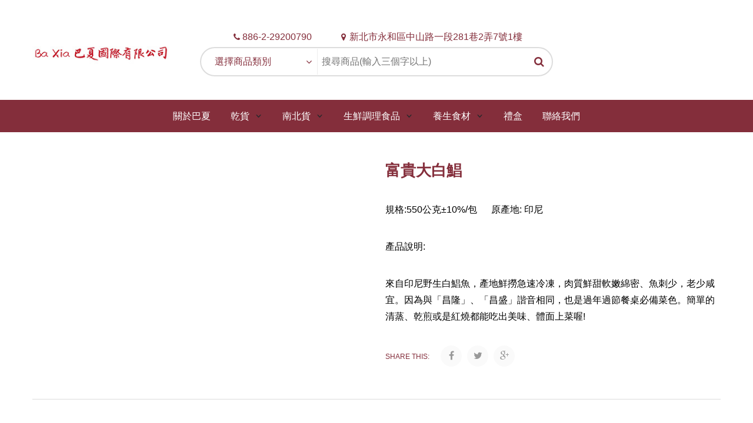

--- FILE ---
content_type: text/html; charset=UTF-8
request_url: https://baxia.com.tw/product/%E5%AF%8C%E8%B2%B4%E5%A4%A7%E7%99%BD%E9%AF%A7/
body_size: 15545
content:
<!DOCTYPE html>
<html dir="ltr" lang="zh-TW"
	prefix="og: https://ogp.me/ns#" >
<head>
    <meta charset="UTF-8">
    <meta http-equiv="X-UA-Compatible" content="IE=edge">

    
    <meta property="og:title" content="富貴大白鯧 - 巴夏國際有限公司">
    <meta property="og:url" content="https://baxia.com.tw/product/%e5%af%8c%e8%b2%b4%e5%a4%a7%e7%99%bd%e9%af%a7/" />
                                <meta property="og:image" content="https://baxia.com.tw/wp-content/uploads/2020/04/白鯧.jpg"/>
            

    <link rel="profile" href="https://gmpg.org/xfn/11">
    <link rel="pingback" href="https://baxia.com.tw/xmlrpc.php">
    <meta name="viewport" content="width=device-width, initial-scale=1, maximum-scale=1">

    
    <link rel="shortcut icon" href="https://baxia.com.tw/wp-content/themes/zorka/assets/images/favicon.ico" type="image/x-icon">
    <link rel="icon" href="https://baxia.com.tw/wp-content/themes/zorka/assets/images/favicon.ico" type="image/x-icon">

    <!--[if lt IE 9]>
    <script src="https://oss.maxcdn.com/html5shiv/3.7.2/html5shiv.min.js"></script>
    <script src="https://oss.maxcdn.com/respond/1.4.2/respond.min.js"></script>
    <script src="http://css3-mediaqueries-js.googlecode.com/svn/trunk/css3-mediaqueries.js"></script>
    <![endif]-->
    <title>富貴大白鯧 - 巴夏國際有限公司</title>

		<!-- All in One SEO 4.4.3 - aioseo.com -->
		<meta name="description" content="規格:550公克±10%/包 原產地: 印尼 產品說明: 來自印尼野生白鯧魚，產地鮮撈急速冷凍，肉質鮮甜軟嫩綿密、魚刺少，老少咸宜。因為與「昌隆」、「昌盛」諧音相同，也是過年過節餐桌必備菜色。簡單的清蒸、乾煎或是紅燒都能吃出美味、體面上菜喔!" />
		<meta name="robots" content="max-image-preview:large" />
		<link rel="canonical" href="https://baxia.com.tw/product/%e5%af%8c%e8%b2%b4%e5%a4%a7%e7%99%bd%e9%af%a7/" />
		<meta name="generator" content="All in One SEO (AIOSEO) 4.4.3" />
		<meta property="og:locale" content="zh_TW" />
		<meta property="og:site_name" content="巴夏國際有限公司 -" />
		<meta property="og:type" content="article" />
		<meta property="og:title" content="富貴大白鯧 - 巴夏國際有限公司" />
		<meta property="og:description" content="規格:550公克±10%/包 原產地: 印尼 產品說明: 來自印尼野生白鯧魚，產地鮮撈急速冷凍，肉質鮮甜軟嫩綿密、魚刺少，老少咸宜。因為與「昌隆」、「昌盛」諧音相同，也是過年過節餐桌必備菜色。簡單的清蒸、乾煎或是紅燒都能吃出美味、體面上菜喔!" />
		<meta property="og:url" content="https://baxia.com.tw/product/%e5%af%8c%e8%b2%b4%e5%a4%a7%e7%99%bd%e9%af%a7/" />
		<meta property="article:published_time" content="2020-04-05T10:40:50+00:00" />
		<meta property="article:modified_time" content="2020-04-07T07:11:05+00:00" />
		<meta name="twitter:card" content="summary_large_image" />
		<meta name="twitter:title" content="富貴大白鯧 - 巴夏國際有限公司" />
		<meta name="twitter:description" content="規格:550公克±10%/包 原產地: 印尼 產品說明: 來自印尼野生白鯧魚，產地鮮撈急速冷凍，肉質鮮甜軟嫩綿密、魚刺少，老少咸宜。因為與「昌隆」、「昌盛」諧音相同，也是過年過節餐桌必備菜色。簡單的清蒸、乾煎或是紅燒都能吃出美味、體面上菜喔!" />
		<script type="application/ld+json" class="aioseo-schema">
			{"@context":"https:\/\/schema.org","@graph":[{"@type":"BreadcrumbList","@id":"https:\/\/baxia.com.tw\/product\/%e5%af%8c%e8%b2%b4%e5%a4%a7%e7%99%bd%e9%af%a7\/#breadcrumblist","itemListElement":[{"@type":"ListItem","@id":"https:\/\/baxia.com.tw\/#listItem","position":1,"item":{"@type":"WebPage","@id":"https:\/\/baxia.com.tw\/","name":"\u4e3b\u9801","description":"\u5df4\u590f\u570b\u969b\u6709\u9650\u516c\u53f8\u79c9\u6301\u300c\u5929\u7136\u3001\u5065\u5eb7\u3001\u990a\u751f\u300d\u7684\u7d93\u71df\u7406\u5ff5,\u5c08\u9580\u9032\u51fa\u53e3\u8cbf\u6613\u4e16\u754c\u5404\u570b\u5929\u7136\u3001\u512a\u8cea\u9b91,\u53c3,\u71d5,\u523a,\u809a\u990a\u751f\u9802\u7d1a\u98df\u6750,\u5e0c\u671b\u80fd\u4ee5\u66f4\u5408\u7406\u7684\u50f9\u683c,\u63d0\u4f9b\u4e16\u754c\u7d1a\u7684\u512a\u826f\u7522\u54c1,\u4ee5\u6eff\u8db3\u61c9\u73fe\u4ee3\u4eba\u990a\u751f\u4fdd\u5065\u7684\u9700\u8981,\u5275\u9020\u5065\u5eb7\u3001\u6d3b\u529b\u7684\u7f8e\u597d\u4eba\u751f\u3002","url":"https:\/\/baxia.com.tw\/"},"nextItem":"https:\/\/baxia.com.tw\/product\/%e5%af%8c%e8%b2%b4%e5%a4%a7%e7%99%bd%e9%af%a7\/#listItem"},{"@type":"ListItem","@id":"https:\/\/baxia.com.tw\/product\/%e5%af%8c%e8%b2%b4%e5%a4%a7%e7%99%bd%e9%af%a7\/#listItem","position":2,"item":{"@type":"WebPage","@id":"https:\/\/baxia.com.tw\/product\/%e5%af%8c%e8%b2%b4%e5%a4%a7%e7%99%bd%e9%af%a7\/","name":"\u5bcc\u8cb4\u5927\u767d\u9be7","description":"\u898f\u683c:550\u516c\u514b\u00b110%\/\u5305 \u539f\u7522\u5730: \u5370\u5c3c \u7522\u54c1\u8aaa\u660e: \u4f86\u81ea\u5370\u5c3c\u91ce\u751f\u767d\u9be7\u9b5a\uff0c\u7522\u5730\u9bae\u6488\u6025\u901f\u51b7\u51cd\uff0c\u8089\u8cea\u9bae\u751c\u8edf\u5ae9\u7dbf\u5bc6\u3001\u9b5a\u523a\u5c11\uff0c\u8001\u5c11\u54b8\u5b9c\u3002\u56e0\u70ba\u8207\u300c\u660c\u9686\u300d\u3001\u300c\u660c\u76db\u300d\u8ae7\u97f3\u76f8\u540c\uff0c\u4e5f\u662f\u904e\u5e74\u904e\u7bc0\u9910\u684c\u5fc5\u5099\u83dc\u8272\u3002\u7c21\u55ae\u7684\u6e05\u84b8\u3001\u4e7e\u714e\u6216\u662f\u7d05\u71d2\u90fd\u80fd\u5403\u51fa\u7f8e\u5473\u3001\u9ad4\u9762\u4e0a\u83dc\u5594!","url":"https:\/\/baxia.com.tw\/product\/%e5%af%8c%e8%b2%b4%e5%a4%a7%e7%99%bd%e9%af%a7\/"},"previousItem":"https:\/\/baxia.com.tw\/#listItem"}]},{"@type":"ItemPage","@id":"https:\/\/baxia.com.tw\/product\/%e5%af%8c%e8%b2%b4%e5%a4%a7%e7%99%bd%e9%af%a7\/#itempage","url":"https:\/\/baxia.com.tw\/product\/%e5%af%8c%e8%b2%b4%e5%a4%a7%e7%99%bd%e9%af%a7\/","name":"\u5bcc\u8cb4\u5927\u767d\u9be7 - \u5df4\u590f\u570b\u969b\u6709\u9650\u516c\u53f8","description":"\u898f\u683c:550\u516c\u514b\u00b110%\/\u5305 \u539f\u7522\u5730: \u5370\u5c3c \u7522\u54c1\u8aaa\u660e: \u4f86\u81ea\u5370\u5c3c\u91ce\u751f\u767d\u9be7\u9b5a\uff0c\u7522\u5730\u9bae\u6488\u6025\u901f\u51b7\u51cd\uff0c\u8089\u8cea\u9bae\u751c\u8edf\u5ae9\u7dbf\u5bc6\u3001\u9b5a\u523a\u5c11\uff0c\u8001\u5c11\u54b8\u5b9c\u3002\u56e0\u70ba\u8207\u300c\u660c\u9686\u300d\u3001\u300c\u660c\u76db\u300d\u8ae7\u97f3\u76f8\u540c\uff0c\u4e5f\u662f\u904e\u5e74\u904e\u7bc0\u9910\u684c\u5fc5\u5099\u83dc\u8272\u3002\u7c21\u55ae\u7684\u6e05\u84b8\u3001\u4e7e\u714e\u6216\u662f\u7d05\u71d2\u90fd\u80fd\u5403\u51fa\u7f8e\u5473\u3001\u9ad4\u9762\u4e0a\u83dc\u5594!","inLanguage":"zh-TW","isPartOf":{"@id":"https:\/\/baxia.com.tw\/#website"},"breadcrumb":{"@id":"https:\/\/baxia.com.tw\/product\/%e5%af%8c%e8%b2%b4%e5%a4%a7%e7%99%bd%e9%af%a7\/#breadcrumblist"},"author":{"@id":"https:\/\/baxia.com.tw\/author\/baxi\/#author"},"creator":{"@id":"https:\/\/baxia.com.tw\/author\/baxi\/#author"},"image":{"@type":"ImageObject","url":"https:\/\/baxia.com.tw\/wp-content\/uploads\/2020\/04\/\u767d\u9be7.jpg","@id":"https:\/\/baxia.com.tw\/#mainImage","width":650,"height":650},"primaryImageOfPage":{"@id":"https:\/\/baxia.com.tw\/product\/%e5%af%8c%e8%b2%b4%e5%a4%a7%e7%99%bd%e9%af%a7\/#mainImage"},"datePublished":"2020-04-05T10:40:50+08:00","dateModified":"2020-04-07T07:11:05+08:00"},{"@type":"Organization","@id":"https:\/\/baxia.com.tw\/#organization","name":"\u5df4\u590f\u570b\u969b\u6709\u9650\u516c\u53f8 \u2013 \u5168\u7403\u9032\u51fa\u53e3\u8cbf\u6613\u5546\u3001\u9b91\u9b5a\u3001\u523a\u53c3\u3001\u82b1\u81a0\u3001\u9b5a\u809a\u3001\u71d5\u7aa9","url":"https:\/\/baxia.com.tw\/"},{"@type":"Person","@id":"https:\/\/baxia.com.tw\/author\/baxi\/#author","url":"https:\/\/baxia.com.tw\/author\/baxi\/","name":"\u5df4\u590f"},{"@type":"WebSite","@id":"https:\/\/baxia.com.tw\/#website","url":"https:\/\/baxia.com.tw\/","name":"\u5df4\u590f\u570b\u969b\u6709\u9650\u516c\u53f8 \u2013 \u5168\u7403\u9032\u51fa\u53e3\u8cbf\u6613\u5546\u3001\u9b91\u9b5a\u3001\u523a\u53c3\u3001\u82b1\u81a0\u3001\u9b5a\u809a\u3001\u71d5\u7aa9","inLanguage":"zh-TW","publisher":{"@id":"https:\/\/baxia.com.tw\/#organization"}}]}
		</script>
		<!-- All in One SEO -->

<link rel='dns-prefetch' href='//fonts.googleapis.com' />
<link rel="alternate" type="application/rss+xml" title="訂閱《巴夏國際有限公司》&raquo; 資訊提供" href="https://baxia.com.tw/feed/" />
<script type="text/javascript">
window._wpemojiSettings = {"baseUrl":"https:\/\/s.w.org\/images\/core\/emoji\/14.0.0\/72x72\/","ext":".png","svgUrl":"https:\/\/s.w.org\/images\/core\/emoji\/14.0.0\/svg\/","svgExt":".svg","source":{"concatemoji":"https:\/\/baxia.com.tw\/wp-includes\/js\/wp-emoji-release.min.js"}};
/*! This file is auto-generated */
!function(i,n){var o,s,e;function c(e){try{var t={supportTests:e,timestamp:(new Date).valueOf()};sessionStorage.setItem(o,JSON.stringify(t))}catch(e){}}function p(e,t,n){e.clearRect(0,0,e.canvas.width,e.canvas.height),e.fillText(t,0,0);var t=new Uint32Array(e.getImageData(0,0,e.canvas.width,e.canvas.height).data),r=(e.clearRect(0,0,e.canvas.width,e.canvas.height),e.fillText(n,0,0),new Uint32Array(e.getImageData(0,0,e.canvas.width,e.canvas.height).data));return t.every(function(e,t){return e===r[t]})}function u(e,t,n){switch(t){case"flag":return n(e,"\ud83c\udff3\ufe0f\u200d\u26a7\ufe0f","\ud83c\udff3\ufe0f\u200b\u26a7\ufe0f")?!1:!n(e,"\ud83c\uddfa\ud83c\uddf3","\ud83c\uddfa\u200b\ud83c\uddf3")&&!n(e,"\ud83c\udff4\udb40\udc67\udb40\udc62\udb40\udc65\udb40\udc6e\udb40\udc67\udb40\udc7f","\ud83c\udff4\u200b\udb40\udc67\u200b\udb40\udc62\u200b\udb40\udc65\u200b\udb40\udc6e\u200b\udb40\udc67\u200b\udb40\udc7f");case"emoji":return!n(e,"\ud83e\udef1\ud83c\udffb\u200d\ud83e\udef2\ud83c\udfff","\ud83e\udef1\ud83c\udffb\u200b\ud83e\udef2\ud83c\udfff")}return!1}function f(e,t,n){var r="undefined"!=typeof WorkerGlobalScope&&self instanceof WorkerGlobalScope?new OffscreenCanvas(300,150):i.createElement("canvas"),a=r.getContext("2d",{willReadFrequently:!0}),o=(a.textBaseline="top",a.font="600 32px Arial",{});return e.forEach(function(e){o[e]=t(a,e,n)}),o}function t(e){var t=i.createElement("script");t.src=e,t.defer=!0,i.head.appendChild(t)}"undefined"!=typeof Promise&&(o="wpEmojiSettingsSupports",s=["flag","emoji"],n.supports={everything:!0,everythingExceptFlag:!0},e=new Promise(function(e){i.addEventListener("DOMContentLoaded",e,{once:!0})}),new Promise(function(t){var n=function(){try{var e=JSON.parse(sessionStorage.getItem(o));if("object"==typeof e&&"number"==typeof e.timestamp&&(new Date).valueOf()<e.timestamp+604800&&"object"==typeof e.supportTests)return e.supportTests}catch(e){}return null}();if(!n){if("undefined"!=typeof Worker&&"undefined"!=typeof OffscreenCanvas&&"undefined"!=typeof URL&&URL.createObjectURL&&"undefined"!=typeof Blob)try{var e="postMessage("+f.toString()+"("+[JSON.stringify(s),u.toString(),p.toString()].join(",")+"));",r=new Blob([e],{type:"text/javascript"}),a=new Worker(URL.createObjectURL(r),{name:"wpTestEmojiSupports"});return void(a.onmessage=function(e){c(n=e.data),a.terminate(),t(n)})}catch(e){}c(n=f(s,u,p))}t(n)}).then(function(e){for(var t in e)n.supports[t]=e[t],n.supports.everything=n.supports.everything&&n.supports[t],"flag"!==t&&(n.supports.everythingExceptFlag=n.supports.everythingExceptFlag&&n.supports[t]);n.supports.everythingExceptFlag=n.supports.everythingExceptFlag&&!n.supports.flag,n.DOMReady=!1,n.readyCallback=function(){n.DOMReady=!0}}).then(function(){return e}).then(function(){var e;n.supports.everything||(n.readyCallback(),(e=n.source||{}).concatemoji?t(e.concatemoji):e.wpemoji&&e.twemoji&&(t(e.twemoji),t(e.wpemoji)))}))}((window,document),window._wpemojiSettings);
</script>
<style type="text/css">
img.wp-smiley,
img.emoji {
	display: inline !important;
	border: none !important;
	box-shadow: none !important;
	height: 1em !important;
	width: 1em !important;
	margin: 0 0.07em !important;
	vertical-align: -0.1em !important;
	background: none !important;
	padding: 0 !important;
}
</style>
	<link rel='stylesheet' id='zorka_css-animation-css' href='https://baxia.com.tw/wp-content/plugins/zorka-shortcode/vc-extend/animation.min.css' type='text/css' media='all' />
<link rel='stylesheet' id='layerslider-css' href='https://baxia.com.tw/wp-content/plugins/LayerSlider/static/layerslider/css/layerslider.css' type='text/css' media='all' />
<link rel='stylesheet' id='ls-google-fonts-css' href='https://fonts.googleapis.com/css?family=Lato:100,300,regular,700,900%7COpen+Sans:300%7CIndie+Flower:regular%7COswald:300,regular,700&#038;subset=latin%2Clatin-ext' type='text/css' media='all' />
<link rel='stylesheet' id='wp-block-library-css' href='https://baxia.com.tw/wp-includes/css/dist/block-library/style.min.css' type='text/css' media='all' />
<style id='classic-theme-styles-inline-css' type='text/css'>
/*! This file is auto-generated */
.wp-block-button__link{color:#fff;background-color:#32373c;border-radius:9999px;box-shadow:none;text-decoration:none;padding:calc(.667em + 2px) calc(1.333em + 2px);font-size:1.125em}.wp-block-file__button{background:#32373c;color:#fff;text-decoration:none}
</style>
<style id='global-styles-inline-css' type='text/css'>
body{--wp--preset--color--black: #000000;--wp--preset--color--cyan-bluish-gray: #abb8c3;--wp--preset--color--white: #ffffff;--wp--preset--color--pale-pink: #f78da7;--wp--preset--color--vivid-red: #cf2e2e;--wp--preset--color--luminous-vivid-orange: #ff6900;--wp--preset--color--luminous-vivid-amber: #fcb900;--wp--preset--color--light-green-cyan: #7bdcb5;--wp--preset--color--vivid-green-cyan: #00d084;--wp--preset--color--pale-cyan-blue: #8ed1fc;--wp--preset--color--vivid-cyan-blue: #0693e3;--wp--preset--color--vivid-purple: #9b51e0;--wp--preset--gradient--vivid-cyan-blue-to-vivid-purple: linear-gradient(135deg,rgba(6,147,227,1) 0%,rgb(155,81,224) 100%);--wp--preset--gradient--light-green-cyan-to-vivid-green-cyan: linear-gradient(135deg,rgb(122,220,180) 0%,rgb(0,208,130) 100%);--wp--preset--gradient--luminous-vivid-amber-to-luminous-vivid-orange: linear-gradient(135deg,rgba(252,185,0,1) 0%,rgba(255,105,0,1) 100%);--wp--preset--gradient--luminous-vivid-orange-to-vivid-red: linear-gradient(135deg,rgba(255,105,0,1) 0%,rgb(207,46,46) 100%);--wp--preset--gradient--very-light-gray-to-cyan-bluish-gray: linear-gradient(135deg,rgb(238,238,238) 0%,rgb(169,184,195) 100%);--wp--preset--gradient--cool-to-warm-spectrum: linear-gradient(135deg,rgb(74,234,220) 0%,rgb(151,120,209) 20%,rgb(207,42,186) 40%,rgb(238,44,130) 60%,rgb(251,105,98) 80%,rgb(254,248,76) 100%);--wp--preset--gradient--blush-light-purple: linear-gradient(135deg,rgb(255,206,236) 0%,rgb(152,150,240) 100%);--wp--preset--gradient--blush-bordeaux: linear-gradient(135deg,rgb(254,205,165) 0%,rgb(254,45,45) 50%,rgb(107,0,62) 100%);--wp--preset--gradient--luminous-dusk: linear-gradient(135deg,rgb(255,203,112) 0%,rgb(199,81,192) 50%,rgb(65,88,208) 100%);--wp--preset--gradient--pale-ocean: linear-gradient(135deg,rgb(255,245,203) 0%,rgb(182,227,212) 50%,rgb(51,167,181) 100%);--wp--preset--gradient--electric-grass: linear-gradient(135deg,rgb(202,248,128) 0%,rgb(113,206,126) 100%);--wp--preset--gradient--midnight: linear-gradient(135deg,rgb(2,3,129) 0%,rgb(40,116,252) 100%);--wp--preset--font-size--small: 13px;--wp--preset--font-size--medium: 20px;--wp--preset--font-size--large: 36px;--wp--preset--font-size--x-large: 42px;--wp--preset--spacing--20: 0.44rem;--wp--preset--spacing--30: 0.67rem;--wp--preset--spacing--40: 1rem;--wp--preset--spacing--50: 1.5rem;--wp--preset--spacing--60: 2.25rem;--wp--preset--spacing--70: 3.38rem;--wp--preset--spacing--80: 5.06rem;--wp--preset--shadow--natural: 6px 6px 9px rgba(0, 0, 0, 0.2);--wp--preset--shadow--deep: 12px 12px 50px rgba(0, 0, 0, 0.4);--wp--preset--shadow--sharp: 6px 6px 0px rgba(0, 0, 0, 0.2);--wp--preset--shadow--outlined: 6px 6px 0px -3px rgba(255, 255, 255, 1), 6px 6px rgba(0, 0, 0, 1);--wp--preset--shadow--crisp: 6px 6px 0px rgba(0, 0, 0, 1);}:where(.is-layout-flex){gap: 0.5em;}:where(.is-layout-grid){gap: 0.5em;}body .is-layout-flow > .alignleft{float: left;margin-inline-start: 0;margin-inline-end: 2em;}body .is-layout-flow > .alignright{float: right;margin-inline-start: 2em;margin-inline-end: 0;}body .is-layout-flow > .aligncenter{margin-left: auto !important;margin-right: auto !important;}body .is-layout-constrained > .alignleft{float: left;margin-inline-start: 0;margin-inline-end: 2em;}body .is-layout-constrained > .alignright{float: right;margin-inline-start: 2em;margin-inline-end: 0;}body .is-layout-constrained > .aligncenter{margin-left: auto !important;margin-right: auto !important;}body .is-layout-constrained > :where(:not(.alignleft):not(.alignright):not(.alignfull)){max-width: var(--wp--style--global--content-size);margin-left: auto !important;margin-right: auto !important;}body .is-layout-constrained > .alignwide{max-width: var(--wp--style--global--wide-size);}body .is-layout-flex{display: flex;}body .is-layout-flex{flex-wrap: wrap;align-items: center;}body .is-layout-flex > *{margin: 0;}body .is-layout-grid{display: grid;}body .is-layout-grid > *{margin: 0;}:where(.wp-block-columns.is-layout-flex){gap: 2em;}:where(.wp-block-columns.is-layout-grid){gap: 2em;}:where(.wp-block-post-template.is-layout-flex){gap: 1.25em;}:where(.wp-block-post-template.is-layout-grid){gap: 1.25em;}.has-black-color{color: var(--wp--preset--color--black) !important;}.has-cyan-bluish-gray-color{color: var(--wp--preset--color--cyan-bluish-gray) !important;}.has-white-color{color: var(--wp--preset--color--white) !important;}.has-pale-pink-color{color: var(--wp--preset--color--pale-pink) !important;}.has-vivid-red-color{color: var(--wp--preset--color--vivid-red) !important;}.has-luminous-vivid-orange-color{color: var(--wp--preset--color--luminous-vivid-orange) !important;}.has-luminous-vivid-amber-color{color: var(--wp--preset--color--luminous-vivid-amber) !important;}.has-light-green-cyan-color{color: var(--wp--preset--color--light-green-cyan) !important;}.has-vivid-green-cyan-color{color: var(--wp--preset--color--vivid-green-cyan) !important;}.has-pale-cyan-blue-color{color: var(--wp--preset--color--pale-cyan-blue) !important;}.has-vivid-cyan-blue-color{color: var(--wp--preset--color--vivid-cyan-blue) !important;}.has-vivid-purple-color{color: var(--wp--preset--color--vivid-purple) !important;}.has-black-background-color{background-color: var(--wp--preset--color--black) !important;}.has-cyan-bluish-gray-background-color{background-color: var(--wp--preset--color--cyan-bluish-gray) !important;}.has-white-background-color{background-color: var(--wp--preset--color--white) !important;}.has-pale-pink-background-color{background-color: var(--wp--preset--color--pale-pink) !important;}.has-vivid-red-background-color{background-color: var(--wp--preset--color--vivid-red) !important;}.has-luminous-vivid-orange-background-color{background-color: var(--wp--preset--color--luminous-vivid-orange) !important;}.has-luminous-vivid-amber-background-color{background-color: var(--wp--preset--color--luminous-vivid-amber) !important;}.has-light-green-cyan-background-color{background-color: var(--wp--preset--color--light-green-cyan) !important;}.has-vivid-green-cyan-background-color{background-color: var(--wp--preset--color--vivid-green-cyan) !important;}.has-pale-cyan-blue-background-color{background-color: var(--wp--preset--color--pale-cyan-blue) !important;}.has-vivid-cyan-blue-background-color{background-color: var(--wp--preset--color--vivid-cyan-blue) !important;}.has-vivid-purple-background-color{background-color: var(--wp--preset--color--vivid-purple) !important;}.has-black-border-color{border-color: var(--wp--preset--color--black) !important;}.has-cyan-bluish-gray-border-color{border-color: var(--wp--preset--color--cyan-bluish-gray) !important;}.has-white-border-color{border-color: var(--wp--preset--color--white) !important;}.has-pale-pink-border-color{border-color: var(--wp--preset--color--pale-pink) !important;}.has-vivid-red-border-color{border-color: var(--wp--preset--color--vivid-red) !important;}.has-luminous-vivid-orange-border-color{border-color: var(--wp--preset--color--luminous-vivid-orange) !important;}.has-luminous-vivid-amber-border-color{border-color: var(--wp--preset--color--luminous-vivid-amber) !important;}.has-light-green-cyan-border-color{border-color: var(--wp--preset--color--light-green-cyan) !important;}.has-vivid-green-cyan-border-color{border-color: var(--wp--preset--color--vivid-green-cyan) !important;}.has-pale-cyan-blue-border-color{border-color: var(--wp--preset--color--pale-cyan-blue) !important;}.has-vivid-cyan-blue-border-color{border-color: var(--wp--preset--color--vivid-cyan-blue) !important;}.has-vivid-purple-border-color{border-color: var(--wp--preset--color--vivid-purple) !important;}.has-vivid-cyan-blue-to-vivid-purple-gradient-background{background: var(--wp--preset--gradient--vivid-cyan-blue-to-vivid-purple) !important;}.has-light-green-cyan-to-vivid-green-cyan-gradient-background{background: var(--wp--preset--gradient--light-green-cyan-to-vivid-green-cyan) !important;}.has-luminous-vivid-amber-to-luminous-vivid-orange-gradient-background{background: var(--wp--preset--gradient--luminous-vivid-amber-to-luminous-vivid-orange) !important;}.has-luminous-vivid-orange-to-vivid-red-gradient-background{background: var(--wp--preset--gradient--luminous-vivid-orange-to-vivid-red) !important;}.has-very-light-gray-to-cyan-bluish-gray-gradient-background{background: var(--wp--preset--gradient--very-light-gray-to-cyan-bluish-gray) !important;}.has-cool-to-warm-spectrum-gradient-background{background: var(--wp--preset--gradient--cool-to-warm-spectrum) !important;}.has-blush-light-purple-gradient-background{background: var(--wp--preset--gradient--blush-light-purple) !important;}.has-blush-bordeaux-gradient-background{background: var(--wp--preset--gradient--blush-bordeaux) !important;}.has-luminous-dusk-gradient-background{background: var(--wp--preset--gradient--luminous-dusk) !important;}.has-pale-ocean-gradient-background{background: var(--wp--preset--gradient--pale-ocean) !important;}.has-electric-grass-gradient-background{background: var(--wp--preset--gradient--electric-grass) !important;}.has-midnight-gradient-background{background: var(--wp--preset--gradient--midnight) !important;}.has-small-font-size{font-size: var(--wp--preset--font-size--small) !important;}.has-medium-font-size{font-size: var(--wp--preset--font-size--medium) !important;}.has-large-font-size{font-size: var(--wp--preset--font-size--large) !important;}.has-x-large-font-size{font-size: var(--wp--preset--font-size--x-large) !important;}
.wp-block-navigation a:where(:not(.wp-element-button)){color: inherit;}
:where(.wp-block-post-template.is-layout-flex){gap: 1.25em;}:where(.wp-block-post-template.is-layout-grid){gap: 1.25em;}
:where(.wp-block-columns.is-layout-flex){gap: 2em;}:where(.wp-block-columns.is-layout-grid){gap: 2em;}
.wp-block-pullquote{font-size: 1.5em;line-height: 1.6;}
</style>
<link rel='stylesheet' id='woocommerce-layout-css' href='https://baxia.com.tw/wp-content/plugins/woocommerce/assets/css/woocommerce-layout.css' type='text/css' media='all' />
<link rel='stylesheet' id='woocommerce-smallscreen-css' href='https://baxia.com.tw/wp-content/plugins/woocommerce/assets/css/woocommerce-smallscreen.css' type='text/css' media='only screen and (max-width: 768px)' />
<link rel='stylesheet' id='woocommerce-general-css' href='https://baxia.com.tw/wp-content/plugins/woocommerce/assets/css/woocommerce.css' type='text/css' media='all' />
<style id='woocommerce-inline-inline-css' type='text/css'>
.woocommerce form .form-row .required { visibility: visible; }
</style>
<link rel='stylesheet' id='xmenu-menu-amination-css' href='https://baxia.com.tw/wp-content/plugins/xmenu/assets/css/amination.css' type='text/css' media='all' />
<link rel='stylesheet' id='xmenu-menu-style-css' href='https://baxia.com.tw/wp-content/plugins/xmenu/assets/css/style.css' type='text/css' media='all' />
<link rel='stylesheet' id='xmenu_font_awesome-css' href='https://baxia.com.tw/wp-content/plugins/xmenu/assets/css/fonts-awesome/css/font-awesome.min.css' type='text/css' media='all' />
<link rel='stylesheet' id='jquery-colorbox-css' href='https://baxia.com.tw/wp-content/plugins/yith-woocommerce-compare/assets/css/colorbox.css' type='text/css' media='all' />
<link rel='stylesheet' id='zorka_bootstrap-css' href='https://baxia.com.tw/wp-content/themes/zorka/assets/plugins/bootstrap/css/bootstrap.min.css' type='text/css' media='all' />
<link rel='stylesheet' id='zorka_awesome-css' href='https://baxia.com.tw/wp-content/themes/zorka/assets/plugins/fonts-awesome/css/font-awesome.min.css' type='text/css' media='all' />
<link rel='stylesheet' id='zorka_awesome-animation-css' href='https://baxia.com.tw/wp-content/themes/zorka/assets/plugins/fonts-awesome/css/font-awesome-animation.min.css' type='text/css' media='all' />
<link rel='stylesheet' id='zorka_Pe-icon-7-stroke-css' href='https://baxia.com.tw/wp-content/themes/zorka/assets/css/pe-icon-7-stroke.css' type='text/css' media='all' />
<link rel='stylesheet' id='g5plus-google-fonts-css' href='https://fonts.googleapis.com/css?family=Lato%3A100%2C300%2C400%2C600%2C700%2C900%2C100italic%2C300italic%2C400italic%2C600italic%2C700italic%2C900italic%7CMontserrat%3A100%2C300%2C400%2C600%2C700%2C900%2C100italic%2C300italic%2C400italic%2C600italic%2C700italic%2C900italic%7CLato%3A100%2C300%2C400%2C600%2C700%2C900%2C100italic%2C300italic%2C400italic%2C600italic%2C700italic%2C900italic&#038;ver=6.3' type='text/css' media='all' />
<link rel='stylesheet' id='zorka_plugin-owl-carousel-css' href='https://baxia.com.tw/wp-content/themes/zorka/assets/plugins/owl-carousel/owl.carousel.min.css' type='text/css' media='all' />
<link rel='stylesheet' id='zorka_plugin-owl-carousel-theme-css' href='https://baxia.com.tw/wp-content/themes/zorka/assets/plugins/owl-carousel/owl.theme.min.css' type='text/css' media='all' />
<link rel='stylesheet' id='zorka_plugin-owl-carousel-transitions-css' href='https://baxia.com.tw/wp-content/themes/zorka/assets/plugins/owl-carousel/owl.transitions.css' type='text/css' media='all' />
<link rel='stylesheet' id='prettyPhoto-css' href='https://baxia.com.tw/wp-content/themes/zorka/assets/plugins/prettyPhoto/css/prettyPhoto.min.css' type='text/css' media='all' />
<link rel='stylesheet' id='zorka_style-min-css' href='https://baxia.com.tw/wp-content/themes/zorka/style.min.css' type='text/css' media='all' />
<link rel='stylesheet' id='child-style-css' href='https://baxia.com.tw/wp-content/themes/zorka-child/style.css' type='text/css' media='all' />
<script type='text/javascript' id='layerslider-greensock-js-extra'>
/* <![CDATA[ */
var LS_Meta = {"v":"6.7.6"};
/* ]]> */
</script>
<script type='text/javascript' src='https://baxia.com.tw/wp-content/plugins/LayerSlider/static/layerslider/js/greensock.js' id='layerslider-greensock-js'></script>
<script type='text/javascript' src='https://baxia.com.tw/wp-includes/js/jquery/jquery.min.js' id='jquery-core-js'></script>
<script type='text/javascript' src='https://baxia.com.tw/wp-includes/js/jquery/jquery-migrate.min.js' id='jquery-migrate-js'></script>
<script type='text/javascript' src='https://baxia.com.tw/wp-content/plugins/LayerSlider/static/layerslider/js/layerslider.kreaturamedia.jquery.js' id='layerslider-js'></script>
<script type='text/javascript' src='https://baxia.com.tw/wp-content/plugins/LayerSlider/static/layerslider/js/layerslider.transitions.js' id='layerslider-transitions-js'></script>
<script type='text/javascript' id='wc-add-to-cart-js-extra'>
/* <![CDATA[ */
var wc_add_to_cart_params = {"ajax_url":"\/wp-admin\/admin-ajax.php","wc_ajax_url":"\/?wc-ajax=%%endpoint%%","i18n_view_cart":"\u67e5\u770b\u8cfc\u7269\u8eca","cart_url":"https:\/\/baxia.com.tw","is_cart":"","cart_redirect_after_add":"no"};
/* ]]> */
</script>
<script type='text/javascript' src='https://baxia.com.tw/wp-content/plugins/woocommerce/assets/js/frontend/add-to-cart.min.js' id='wc-add-to-cart-js'></script>
<script type='text/javascript' src='https://baxia.com.tw/wp-content/plugins/js_composer/assets/js/vendors/woocommerce-add-to-cart.js' id='vc_woocommerce-add-to-cart-js-js'></script>
<script type='text/javascript' src='https://baxia.com.tw/wp-content/plugins/zorka-shortcode/portfolio/assets/js/isotope/isotope.pkgd.min.js' id='zorka-isotope-js'></script>
<script type='text/javascript' src='https://baxia.com.tw/wp-content/plugins/zorka-shortcode/portfolio/assets/js/hoverdir/modernizr.js' id='zorka-modernizr-js'></script>
<script type='text/javascript' src='https://baxia.com.tw/wp-content/plugins/zorka-shortcode/portfolio/assets/js/hoverdir/jquery.hoverdir.js' id='zorka-hoverdir-js'></script>
<script type='text/javascript' src='https://baxia.com.tw/wp-content/plugins/zorka-shortcode/portfolio/assets/js/ajax-action.min.js' id='zorka-portfolio-ajax-action-js'></script>
<script type='text/javascript' src='https://baxia.com.tw/wp-content/plugins/zorka-shortcode/products/assets/js/trending.min.js' id='zorka-trending-js'></script>
<meta name="generator" content="Powered by LayerSlider 6.7.6 - Multi-Purpose, Responsive, Parallax, Mobile-Friendly Slider Plugin for WordPress." />
<!-- LayerSlider updates and docs at: https://layerslider.kreaturamedia.com -->
<link rel="https://api.w.org/" href="https://baxia.com.tw/wp-json/" /><link rel="alternate" type="application/json" href="https://baxia.com.tw/wp-json/wp/v2/product/896" /><link rel="EditURI" type="application/rsd+xml" title="RSD" href="https://baxia.com.tw/xmlrpc.php?rsd" />
<meta name="generator" content="WordPress 6.3" />
<meta name="generator" content="WooCommerce 3.4.8" />
<link rel='shortlink' href='https://baxia.com.tw/?p=896' />
<link rel="alternate" type="application/json+oembed" href="https://baxia.com.tw/wp-json/oembed/1.0/embed?url=https%3A%2F%2Fbaxia.com.tw%2Fproduct%2F%25e5%25af%258c%25e8%25b2%25b4%25e5%25a4%25a7%25e7%2599%25bd%25e9%25af%25a7%2F" />
<link rel="alternate" type="text/xml+oembed" href="https://baxia.com.tw/wp-json/oembed/1.0/embed?url=https%3A%2F%2Fbaxia.com.tw%2Fproduct%2F%25e5%25af%258c%25e8%25b2%25b4%25e5%25a4%25a7%25e7%2599%25bd%25e9%25af%25a7%2F&#038;format=xml" />
<!-- start Simple Custom CSS and JS -->
<style type="text/css">
header.main-header.header-7 .zorka-navbar-header .search-header-wrapper > .search-header-inner .custom-content-header{
position: static;
}</style>
<!-- end Simple Custom CSS and JS -->
<!-- start Simple Custom CSS and JS -->
<style type="text/css">
body ,p ,a {
  font-family: "微軟正黑體", "儷黑 Pro", Arial, sans-serif !important;
  font-size: 16px!important;
  font-weight: 400!important;
}
h1, h2, h3, h4, h5, h6 {
  font-family: "微軟正黑體", "儷黑 Pro", Arial, sans-serif !important;
  font-size: 16px!important;
  font-weight: 400!important;
}
h1 a, h2 a, h3 a, h4 a, h5 a, h6 a
{
  font-family: "微軟正黑體", "儷黑 Pro", Arial, sans-serif !important;
  font-size: 16px!important;
  font-weight: 400!important;
}
h1 p, h2 p, h3 p, h4 p, h5 p, h6 p
{
  font-family: "微軟正黑體", "儷黑 Pro", Arial, sans-serif !important;
  font-size: 16px!important;
  font-weight: 400!important;
}
ul.main-menu > li.menu-item.menu-item:hover > a{
  color:#fcffc9;
}
ul.main-menu > li.menu-item.menu-item a{
    color:#ffffff;
}
ul.main-menu > li.menu-item > a:before{
    border-top: solid 1px #fff;
}
.product-listing.woocommerce .product-name {
    font-size: 18px!important;
    color: #842e3b!important;
    font-weight: 400!important;
}
.woocommerce div.product .product_title {
    font-size: 26px!important;
    font-weight: 600!important;
    margin-bottom: 0;
}
.product-single-short-description {
    color: #000;
}
.single-product-info .summary-product .compare.button, .product_meta{
display: none!important;
}
header.main-header.header-7 .zorka-navbar-header .search-header-wrapper > .search-header-inner > i.fa{
    top: 30px;
}</style>
<!-- end Simple Custom CSS and JS -->
<!-- start Simple Custom CSS and JS -->
<style type="text/css">
.zorka-button.style1{
background-color: #842e3b;
    border: 1px solid #842e3b;
}
.breadcrumb-wrapper {
    background-color: #842e3b;
}
header.main-header .header .shopping-cart-wrapper .widget_shopping_cart_content .widget_shopping_cart_icon > span.pe-7s-cart + span{
   background: #842e3b;
}
header.main-header.header-7 .menu-wrapper, header.main-header.header-8 .menu-wrapper{
   background: #842e3b;
}
.product-listing.woocommerce .product-quick-view{
   background: #842e3b;
}
.product-listing.woocommerce .product-item-wrapper:hover .add_to_cart_button, .product-listing.woocommerce .product-item-wrapper:hover .product_type_simple{
color: #fff;
    background-color: #520004;
    border: 1px solid #520004;
}
.product-listing.woocommerce .add_to_cart_button,.product-listing.woocommerce .product_type_simple{
color: #fff;
    background-color: #842e3b;
    border: 1px solid #842e3b;
}
.product-listing.woocommerce div.product span.price{
    color: #ff7979;
}
.nav-menu-toggle-wrapper{
   background: #842e3b;
}
ul.main-menu,.nav-menu-toggle-wrapper .nav-menu-toggle-inner .nav-menu-toggle-icon{
background:#842e3b;
}
a:hover, a:focus, a:active, a.active{
　color:#842e3b!important;
}
.shop-sidebar h4.widget-title{
   border-bottom: 1px solid #842e3b;
  color:#842e3b;
}
@media screen and (max-width: 991px){
  ul.main-menu li.menu-item > a{
border-bottom: solid 1px #c3c3c3;
}
}
@media screen and (min-width: 992px){
  ul.main-menu ul.sub-menu {
      background: #a2606a!important;
  }
}</style>
<!-- end Simple Custom CSS and JS -->
	<noscript><style>.woocommerce-product-gallery{ opacity: 1 !important; }</style></noscript>
	<meta name="generator" content="Powered by WPBakery Page Builder - drag and drop page builder for WordPress."/>
<!--[if lte IE 9]><link rel="stylesheet" type="text/css" href="https://baxia.com.tw/wp-content/plugins/js_composer/assets/css/vc_lte_ie9.min.css" media="screen"><![endif]--><link rel="icon" href="https://baxia.com.tw/wp-content/uploads/2018/09/cropped-512X512LOGO-N-100x100.png" sizes="32x32" />
<link rel="icon" href="https://baxia.com.tw/wp-content/uploads/2018/09/cropped-512X512LOGO-N-300x300.png" sizes="192x192" />
<link rel="apple-touch-icon" href="https://baxia.com.tw/wp-content/uploads/2018/09/cropped-512X512LOGO-N-300x300.png" />
<meta name="msapplication-TileImage" content="https://baxia.com.tw/wp-content/uploads/2018/09/cropped-512X512LOGO-N-300x300.png" />
<noscript><style type="text/css"> .wpb_animate_when_almost_visible { opacity: 1; }</style></noscript>	<!-- Google tag (gtag.js) -->
<script async src="https://www.googletagmanager.com/gtag/js?id=G-JVRT59D7R1"></script>
<script>
  window.dataLayer = window.dataLayer || [];
  function gtag(){dataLayer.push(arguments);}
  gtag('js', new Date());

  gtag('config', 'G-JVRT59D7R1');
</script>

</head>
<body class="product-template-default single single-product postid-896 header-7 woocommerce woocommerce-page woocommerce-no-js wpb-js-composer js-comp-ver-5.5.2 vc_responsive">
<!-- Document Wrapper
   ============================================= -->
<div id="wrapper" class="clearfix ">
	


<header class="main-header header-7 sticky-disable ">

	
	<div class="header-mobile">
	<div class="header-logo">
		<a  href="https://baxia.com.tw/" title="巴夏國際有限公司 - " rel="home">
			<img src="https://baxia.com.tw/wp-content/uploads/2019/05/001.jpg" alt="巴夏國際有限公司 - " />
		</a>
	</div>
</div>
	<div class="header">

		<nav class="zorka-navbar" role="navigation">

			<div class="container">

				<div class="zorka-navbar-header">

					<div class="header-logo">
	<a  href="https://baxia.com.tw/" title="巴夏國際有限公司 - " rel="home">
		<img src="https://baxia.com.tw/wp-content/uploads/2019/05/001.jpg" alt="巴夏國際有限公司 - " />
	</a>
</div>
					<div class="search-header-wrapper">

						<div class="search-header-inner">

							

	<div class="custom-content-header">

		<ul>
<li><i class="fa fa-phone"></i><a href="0225537772">886-2-29200790</a></li>
<li><i class="fa fa-map-marker"></i><a href="https://goo.gl/maps/b1jeuTgEZqrHKzws8">新北市永和區中山路一段281巷2弄7號1樓</a></li>
</ul>
	</div>


<div class="product-category">

	<span data-id="-1">選擇商品類別</span>

	
		<ul><li><span data-id="-1">全部類別</span></li><li><span data-id="54">湯品</span><ul></ul></li><li><span data-id="49">熱銷商品</span><ul></ul></li><li><span data-id="35">乾貨</span><ul><li><span data-id="37">海參</span><ul></ul></li><li><span data-id="38">燕窩</span><ul></ul></li><li><span data-id="39">花膠</span><ul></ul></li><li><span data-id="36">鮑魚</span><ul></ul></li></ul></li><li><span data-id="31">南北貨</span><ul><li><span data-id="55">日本北海道干貝</span><ul></ul></li><li><span data-id="56">珠貝</span><ul></ul></li><li><span data-id="34">休閒食品</span><ul></ul></li><li><span data-id="33">油品</span><ul></ul></li><li><span data-id="32">烏魚子</span><ul></ul></li></ul></li><li><span data-id="27">生鮮調理食品</span><ul><li><span data-id="29">水產</span><ul></ul></li><li><span data-id="28">肉品</span><ul></ul></li><li><span data-id="30">調理食品</span><ul></ul></li></ul></li><li><span data-id="40">養生食材</span><ul><li><span data-id="53">保健食品</span><ul></ul></li><li><span data-id="51">燉品藥材</span><ul></ul></li><li><span data-id="50">花茶</span><ul></ul></li><li><span data-id="43">人蔘</span><ul></ul></li><li><span data-id="42">番紅花</span><ul></ul></li></ul></li><li><span data-id="48">禮盒</span><ul></ul></li></ul>
	
</div>
							<input class="seach-header-input" type="text" placeholder="搜尋商品(輸入三個字以上)" />

							<i class="fa fa-search"></i>

							<div class="search-header-result"></div>

						</div>

					</div>

					
				</div>

			</div>

			<div class="menu-wrapper">

				
					<div class="container">	<div class="nav-menu-toggle-wrapper">
		<div class="nav-menu-toggle-inner">
			<div class="nav-menu-toggle-icon"> <span></span></div> <span>Menu</span>
		</div>
						<div class="toggle-inner-search"><a class="icon-search-menu" href="#"><span class="pe-7s-search"></span></a></div>
			</div>
	<ul id="menu-menu" class="main-menu"><li id="menu-item-266" class="menu-item menu-item-type-post_type menu-item-object-page menu-item-266"><a href="https://baxia.com.tw/%e9%97%9c%e6%96%bc%e5%b7%b4%e5%a4%8f/">關於巴夏</a></li>
<li id="menu-item-234" class="menu-item menu-item-type-taxonomy menu-item-object-product_cat menu-item-has-children menu-item-234"><a href="https://baxia.com.tw/product-category/dry-goods/">乾貨</a>
<ul class="sub-menu">
	<li id="menu-item-235" class="menu-item menu-item-type-taxonomy menu-item-object-product_cat menu-item-235"><a href="https://baxia.com.tw/product-category/dry-goods/sea-cucumber/">海參</a></li>
	<li id="menu-item-236" class="menu-item menu-item-type-taxonomy menu-item-object-product_cat menu-item-236"><a href="https://baxia.com.tw/product-category/dry-goods/birds-nest/">燕窩</a></li>
	<li id="menu-item-237" class="menu-item menu-item-type-taxonomy menu-item-object-product_cat menu-item-237"><a href="https://baxia.com.tw/product-category/dry-goods/flower-gum/">花膠</a></li>
	<li id="menu-item-238" class="menu-item menu-item-type-taxonomy menu-item-object-product_cat menu-item-238"><a href="https://baxia.com.tw/product-category/dry-goods/abalone/">鮑魚</a></li>
</ul>
</li>
<li id="menu-item-239" class="menu-item menu-item-type-taxonomy menu-item-object-product_cat menu-item-has-children menu-item-239"><a href="https://baxia.com.tw/product-category/north-and-south-goods/">南北貨</a>
<ul class="sub-menu">
	<li id="menu-item-240" class="menu-item menu-item-type-taxonomy menu-item-object-product_cat menu-item-240"><a href="https://baxia.com.tw/product-category/north-and-south-goods/snack-foods/">休閒食品</a></li>
	<li id="menu-item-241" class="menu-item menu-item-type-taxonomy menu-item-object-product_cat menu-item-241"><a href="https://baxia.com.tw/product-category/north-and-south-goods/oil-product/">油品</a></li>
	<li id="menu-item-242" class="menu-item menu-item-type-taxonomy menu-item-object-product_cat menu-item-242"><a href="https://baxia.com.tw/product-category/north-and-south-goods/caviar/">烏魚子</a></li>
</ul>
</li>
<li id="menu-item-243" class="menu-item menu-item-type-taxonomy menu-item-object-product_cat current-product-ancestor current-menu-parent current-product-parent menu-item-has-children menu-item-243"><a href="https://baxia.com.tw/product-category/fresh-conditioning-food/">生鮮調理食品</a>
<ul class="sub-menu">
	<li id="menu-item-244" class="menu-item menu-item-type-taxonomy menu-item-object-product_cat current-product-ancestor current-menu-parent current-product-parent menu-item-244"><a href="https://baxia.com.tw/product-category/fresh-conditioning-food/aquatic-products/">水產</a></li>
	<li id="menu-item-245" class="menu-item menu-item-type-taxonomy menu-item-object-product_cat menu-item-245"><a href="https://baxia.com.tw/product-category/fresh-conditioning-food/meat/">肉品</a></li>
	<li id="menu-item-246" class="menu-item menu-item-type-taxonomy menu-item-object-product_cat menu-item-246"><a href="https://baxia.com.tw/product-category/fresh-conditioning-food/conditioning-food/">調理食品</a></li>
</ul>
</li>
<li id="menu-item-247" class="menu-item menu-item-type-taxonomy menu-item-object-product_cat menu-item-has-children menu-item-247"><a href="https://baxia.com.tw/product-category/health-ingredients/">養生食材</a>
<ul class="sub-menu">
	<li id="menu-item-248" class="menu-item menu-item-type-taxonomy menu-item-object-product_cat menu-item-248"><a href="https://baxia.com.tw/product-category/health-ingredients/human/">人蔘</a></li>
	<li id="menu-item-251" class="menu-item menu-item-type-taxonomy menu-item-object-product_cat menu-item-251"><a href="https://baxia.com.tw/product-category/health-ingredients/saffron/">番紅花</a></li>
	<li id="menu-item-276" class="menu-item menu-item-type-taxonomy menu-item-object-product_cat menu-item-276"><a href="https://baxia.com.tw/product-category/health-ingredients/tea/">花茶</a></li>
	<li id="menu-item-684" class="menu-item menu-item-type-taxonomy menu-item-object-product_cat menu-item-684"><a href="https://baxia.com.tw/product-category/health-ingredients/%e7%87%89%e5%93%81%e8%97%a5%e6%9d%90/">燉品藥材</a></li>
</ul>
</li>
<li id="menu-item-255" class="menu-item menu-item-type-taxonomy menu-item-object-product_cat menu-item-255"><a href="https://baxia.com.tw/product-category/gift-box/">禮盒</a></li>
<li id="menu-item-265" class="menu-item menu-item-type-post_type menu-item-object-page menu-item-265"><a href="https://baxia.com.tw/%e8%81%af%e7%b5%a1%e6%88%91%e5%80%91/">聯絡我們</a></li>
</ul></div>
				
			</div>

		</nav>

	</div>

</header><div id="zorka-modal-search" tabindex="-1" role="dialog" aria-hidden="false" class="modal fade">
	<div class="modal-backdrop fade in"></div>
	<div class="zorka-modal-dialog zorka-modal-search fade in">
		<div data-dismiss="modal" class="zorka-dismiss-modal"><span class="pe-7s-close"></span></div>
		<div class="zorka-search-wrapper">
			<input id="search-ajax" type="search" placeholder="Search...">
			<button><i class="ajax-search-icon icon-search"></i></button>
		</div>
		<div class="ajax-search-result"></div>
	</div>
</div>
	<div id="wrapper-content">







<main role="main" class="site-content-product-single">
    <div class="container clearfix">
                    

<div id="product-896" class="post-896 product type-product status-publish has-post-thumbnail product_cat-fresh-conditioning-food product_cat-aquatic-products first instock shipping-taxable product-type-simple">
    <div class="single-product-info">
        <div class="row">
            <div class="col-md-6 col-lg-6 col-sm-6">
                <div class="single-product-left-wrapper">
                    


<div class="single-product-image-wrapper">
    <div id="sync1" class="owl-carousel manual">
        <div><a href="https://baxia.com.tw/wp-content/uploads/2020/04/白鯧.jpg" itemprop="image" class="woocommerce-main-image" title="" data-rel="prettyPhoto" data-index="0"><img width="600" height="600" src="https://baxia.com.tw/wp-content/uploads/2020/04/白鯧-600x600.jpg" class="attachment-shop_single size-shop_single" alt="" decoding="async" loading="lazy" srcset="https://baxia.com.tw/wp-content/uploads/2020/04/白鯧-600x600.jpg 600w, https://baxia.com.tw/wp-content/uploads/2020/04/白鯧-300x300.jpg 300w, https://baxia.com.tw/wp-content/uploads/2020/04/白鯧-100x100.jpg 100w, https://baxia.com.tw/wp-content/uploads/2020/04/白鯧.jpg 650w" sizes="(max-width: 600px) 100vw, 600px" /></a></div>    </div>
    <div class="single-product-thumb-wrap product-image-total-1">
        <div id="sync2" class="owl-carousel manual">
            <div class="thumbnail-image"><a href="https://baxia.com.tw/wp-content/uploads/2020/04/白鯧.jpg" itemprop="image" class="woocommerce-thumbnail-image" title="" data-index="0"><img width="100" height="100" src="https://baxia.com.tw/wp-content/uploads/2020/04/白鯧-100x100.jpg" class="attachment-shop_thumbnail size-shop_thumbnail" alt="" decoding="async" loading="lazy" srcset="https://baxia.com.tw/wp-content/uploads/2020/04/白鯧-100x100.jpg 100w, https://baxia.com.tw/wp-content/uploads/2020/04/白鯧-300x300.jpg 300w, https://baxia.com.tw/wp-content/uploads/2020/04/白鯧-600x600.jpg 600w, https://baxia.com.tw/wp-content/uploads/2020/04/白鯧.jpg 650w" sizes="(max-width: 100px) 100vw, 100px" /></a></div>        </div>
    </div>
</div>

<script type="text/javascript">
    (function($) {
        "use strict";
        $(document).ready(function() {

            var sync1 = $("#sync1",".single-product-image-wrapper");
            var sync2 = $("#sync2",".single-product-image-wrapper");

            sync1.owlCarousel({
                singleItem : true,
                slideSpeed : 100,
                navigation: false,
                navigationText : ["<i class='fa fa-angle-left'></i>","<i class='fa fa-angle-right'></i>"],
                pagination:false,
                afterAction : syncPosition,
                responsiveRefreshRate : 200
            });

            sync2.owlCarousel({
                items : 6,
                itemsDesktop: [1199, 6],
                itemsDesktopSmall: [980, 6],
                itemsTablet: [768, 4],
                itemsTabletSmall: false,
                itemsMobile: [479, 1],
                pagination:false,
                responsiveRefreshRate : 100,
                navigation: false,
                navigationText : ["<i class='fa fa-angle-left'></i>","<i class='fa fa-angle-right'></i>"],
                afterInit : function(el){
                    el.find(".owl-item").eq(0).addClass("synced");
                }
            });

            function syncPosition(el){
                var current = this.currentItem;
                $("#sync2")
                    .find(".owl-item")
                    .removeClass("synced")
                    .eq(current)
                    .addClass("synced");
                if($("#sync2").data("owlCarousel") !== undefined){
                    center(current);
                }
            }

            $("#sync2").on("click", ".owl-item", function(e){
                e.preventDefault();
                var number = $(this).data("owlItem");
                sync1.trigger("owl.goTo",number);
            });

            function center(number){
                var sync2visible = sync2.data("owlCarousel").owl.visibleItems;
                var num = number;
                var found = false;
                for(var i in sync2visible){
                    if(num === sync2visible[i]){
                        var found = true;
                    }
                }

                if(found===false){
                    if(num>sync2visible[sync2visible.length-1]){
                        sync2.trigger("owl.goTo", num - sync2visible.length+2)
                    }else{
                        if(num - 1 === -1){
                            num = 0;
                        }
                        sync2.trigger("owl.goTo", num);
                    }
                } else if(num === sync2visible[sync2visible.length-1]){
                    sync2.trigger("owl.goTo", sync2visible[1])
                } else if(num === sync2visible[0]){
                    sync2.trigger("owl.goTo", num-1)
                }
            }

            $(document).on('found_variation',function(event,variation){
                var $product = $(event.target).closest('.product');
                if ((typeof variation !== 'undefined') && (typeof variation.variation_id !== 'undefined')) {
                    var $stock    = $product.find( '.product_meta' ).find( '.product_stock' );
                    // Display SKU
                    if ( variation.availability_html ) {
                        $stock.wc_set_content( $(variation.availability_html).text() );
                    } else {
                        $stock.wc_reset_content();
                    }


                    var variation_id = variation.variation_id,
                        $mainImage = $product.find('#sync1');
                    var index = parseInt($('a[data-variation_id*="|'+variation_id+'|"]',$mainImage).data('index'),10) ;
                    if (!isNaN(index) ) {
                        sync1.trigger("owl.goTo",index);
                    }
                }
            });

            $(document).on('reset_data',function(event){
                var $product = $(event.target).closest('.product');
                $product.find( '.product_meta' ).find( '.product_stock').wc_reset_content();
                sync1.trigger("owl.goTo",0);
            });
        });
    })(jQuery);
</script>                </div>
            </div>

            <div class="col-md-6 col-lg-6 col-sm-6">
                <div class=" summary-product entry-summary">
                    <h1 class="product_title entry-title">富貴大白鯧</h1><p class="price"></p>
<div class="product-single-short-description" itemprop="description">
	<p>規格:550公克±10%/包      原產地: 印尼</p>
<p>產品說明:</p>
<p>來自印尼野生白鯧魚，產地鮮撈急速冷凍，肉質鮮甜軟嫩綿密、魚刺少，老少咸宜。因為與「昌隆」、「昌盛」諧音相同，也是過年過節餐桌必備菜色。簡單的清蒸、乾煎或是紅燒都能吃出美味、體面上菜喔!</p>
</div>
<a href="https://baxia.com.tw?action=yith-woocompare-add-product&id=896" class="compare button" data-product_id="896" rel="nofollow">Compare</a><div class="product_meta">

        
    <span class="product-stock-status-wrapper"><label>Availability:</label> <span class="product_stock"><span class="product-stock-status in-stock">In stock</span></span> </span>

            <span><label>Size:</label><span class="product_dimensions"> 不提供</span></span>
    
    
    <span class="posted_in"><label>Categories:</label> <a href="https://baxia.com.tw/product-category/fresh-conditioning-food/" rel="tag">生鮮調理食品</a>, <a href="https://baxia.com.tw/product-category/fresh-conditioning-food/aquatic-products/" rel="tag">水產</a>.</span>
    
    

</div>
    <div class="single-product-share">
        <label>Share this:</label>
                    <a onclick="window.open('https://www.facebook.com/sharer.php?s=100&p[url]=https%3A%2F%2Fbaxia.com.tw%2Fproduct%2F%25e5%25af%258c%25e8%25b2%25b4%25e5%25a4%25a7%25e7%2599%25bd%25e9%25af%25a7%2F','sharer', 'toolbar=0,status=0,width=620,height=280');" data-toggle="tooltip"  title="Share on Facebook" href="javascript:;">
                <i class="fa fa-facebook"></i>
            </a>
        
                    <a onclick="popUp=window.open('http://twitter.com/home?status=%E5%AF%8C%E8%B2%B4%E5%A4%A7%E7%99%BD%E9%AF%A7 https%3A%2F%2Fbaxia.com.tw%2Fproduct%2F%25e5%25af%258c%25e8%25b2%25b4%25e5%25a4%25a7%25e7%2599%25bd%25e9%25af%25a7%2F','sharer','scrollbars=yes,width=800,height=400');popUp.focus();return false;" data-toggle="tooltip"  title="Share on Twitter"  href="javascript:;">
                <i class="fa fa-twitter"></i>
            </a>
        
                    <a data-toggle="tooltip" title="Share on Google +1"  href="javascript:;" onclick="popUp=window.open('https://plus.google.com/share?url=https%3A%2F%2Fbaxia.com.tw%2Fproduct%2F%25e5%25af%258c%25e8%25b2%25b4%25e5%25a4%25a7%25e7%2599%25bd%25e9%25af%25a7%2F','sharer','scrollbars=yes,width=800,height=400');popUp.focus();return false;">
                <i class="fa fa-google-plus"></i>
            </a>
        
        
        
        
        
    </div>
                </div>
            </div><!-- .summary -->

        </div>
    </div>


	
	<div class="related products">

		<h2>Related products</h2>

		<div data-col="4" class="product-listing woocommerce row clearfix columns-4 product-slider">
<div class="owl-carousel" data-plugin-options='{"items" :4,"pagination" : false, "navigation" : true}'>

		
			<div class="product-item-wrapper post-105 product type-product status-publish has-post-thumbnail product_cat-fresh-conditioning-food product_cat-meat first instock shipping-taxable product-type-simple">
    <div class="product-item-inner">
        <div class="product-thumb">
            


		
		
			<div class="product-thumb-one">

				<img width="300" height="300" src="https://baxia.com.tw/wp-content/uploads/2018/09/LINE_P20180709_00134729-300x300.jpg" class="attachment-woocommerce_thumbnail size-woocommerce_thumbnail wp-post-image" alt="" decoding="async" fetchpriority="high" srcset="https://baxia.com.tw/wp-content/uploads/2018/09/LINE_P20180709_00134729-300x300.jpg 300w, https://baxia.com.tw/wp-content/uploads/2018/09/LINE_P20180709_00134729-100x100.jpg 100w, https://baxia.com.tw/wp-content/uploads/2018/09/LINE_P20180709_00134729.jpg 400w" sizes="(max-width: 300px) 100vw, 300px" />
			</div>

		
	
	<a class="product-link" href="https://baxia.com.tw/product/%e7%89%9b%e8%85%b1%e5%ad%90%e5%bf%83/"></a>        </div>

                            <div class="product-cat">
                <a href="https://baxia.com.tw/product-category/fresh-conditioning-food/meat/" >肉品</a>
            </div>
        
        <a class="product-name" href="https://baxia.com.tw/product/%e7%89%9b%e8%85%b1%e5%ad%90%e5%bf%83/">牛腱子心</a>
        
        <div class="product-button clearfix">
            <div class="product-button-inner">
                        </a><a href="https://baxia.com.tw/product/%e7%89%9b%e8%85%b1%e5%ad%90%e5%bf%83/" class="button addtocartbutton">查看產品</a>            </div>
        </div>
    </div>
</div>


		
			<div class="product-item-wrapper post-109 product type-product status-publish has-post-thumbnail product_cat-fresh-conditioning-food product_cat-aquatic-products  instock shipping-taxable product-type-simple">
    <div class="product-item-inner">
        <div class="product-thumb">
            


		
		
			<div class="product-thumb-one">

				<img width="300" height="300" src="https://baxia.com.tw/wp-content/uploads/2018/09/S__112394411-300x300.jpg" class="attachment-woocommerce_thumbnail size-woocommerce_thumbnail wp-post-image" alt="" decoding="async" srcset="https://baxia.com.tw/wp-content/uploads/2018/09/S__112394411-300x300.jpg 300w, https://baxia.com.tw/wp-content/uploads/2018/09/S__112394411-100x100.jpg 100w" sizes="(max-width: 300px) 100vw, 300px" />
			</div>

		
	
	<a class="product-link" href="https://baxia.com.tw/product/%e8%92%b2%e7%87%92%e9%b0%bb/"></a>        </div>

                            <div class="product-cat">
                <a href="https://baxia.com.tw/product-category/fresh-conditioning-food/aquatic-products/" >水產</a>
            </div>
        
        <a class="product-name" href="https://baxia.com.tw/product/%e8%92%b2%e7%87%92%e9%b0%bb/">蒲燒鰻</a>
        
        <div class="product-button clearfix">
            <div class="product-button-inner">
                        </a><a href="https://baxia.com.tw/product/%e8%92%b2%e7%87%92%e9%b0%bb/" class="button addtocartbutton">查看產品</a>            </div>
        </div>
    </div>
</div>


		
			<div class="product-item-wrapper post-97 product type-product status-publish has-post-thumbnail product_cat-fresh-conditioning-food product_cat-meat  instock shipping-taxable product-type-simple">
    <div class="product-item-inner">
        <div class="product-thumb">
            


		
		
			<div class="product-thumb-one">

				<img width="300" height="300" src="https://baxia.com.tw/wp-content/uploads/2018/09/9533966B-75D2-46B1-A261-5FC0721D8439-300x300.jpg" class="attachment-woocommerce_thumbnail size-woocommerce_thumbnail wp-post-image" alt="" decoding="async" srcset="https://baxia.com.tw/wp-content/uploads/2018/09/9533966B-75D2-46B1-A261-5FC0721D8439-300x300.jpg 300w, https://baxia.com.tw/wp-content/uploads/2018/09/9533966B-75D2-46B1-A261-5FC0721D8439-100x100.jpg 100w, https://baxia.com.tw/wp-content/uploads/2018/09/9533966B-75D2-46B1-A261-5FC0721D8439-600x600.jpg 600w, https://baxia.com.tw/wp-content/uploads/2018/09/9533966B-75D2-46B1-A261-5FC0721D8439.jpg 1080w" sizes="(max-width: 300px) 100vw, 300px" />
			</div>

		
	
	<a class="product-link" href="https://baxia.com.tw/product/%e9%bb%91%e6%af%9b%e6%9d%be%e9%98%aa%e8%b1%ac/"></a>        </div>

                            <div class="product-cat">
                <a href="https://baxia.com.tw/product-category/fresh-conditioning-food/meat/" >肉品</a>
            </div>
        
        <a class="product-name" href="https://baxia.com.tw/product/%e9%bb%91%e6%af%9b%e6%9d%be%e9%98%aa%e8%b1%ac/">黑毛松阪豬</a>
        
        <div class="product-button clearfix">
            <div class="product-button-inner">
                        </a><a href="https://baxia.com.tw/product/%e9%bb%91%e6%af%9b%e6%9d%be%e9%98%aa%e8%b1%ac/" class="button addtocartbutton">查看產品</a>            </div>
        </div>
    </div>
</div>


		
			<div class="product-item-wrapper post-989 product type-product status-publish has-post-thumbnail product_cat-fresh-conditioning-food product_cat-aquatic-products last instock shipping-taxable product-type-simple">
    <div class="product-item-inner">
        <div class="product-thumb">
            


		
		
			<div class="product-thumb-one">

				<img width="300" height="300" src="https://baxia.com.tw/wp-content/uploads/2021/03/海蝦仁-300x300.jpg" class="attachment-woocommerce_thumbnail size-woocommerce_thumbnail wp-post-image" alt="" decoding="async" loading="lazy" srcset="https://baxia.com.tw/wp-content/uploads/2021/03/海蝦仁-300x300.jpg 300w, https://baxia.com.tw/wp-content/uploads/2021/03/海蝦仁-100x100.jpg 100w" sizes="(max-width: 300px) 100vw, 300px" />
			</div>

		
	
	<a class="product-link" href="https://baxia.com.tw/product/%e9%87%8e%e7%94%9f%e6%b5%b7%e8%9d%a6%e4%bb%81/"></a>        </div>

                            <div class="product-cat">
                <a href="https://baxia.com.tw/product-category/fresh-conditioning-food/aquatic-products/" >水產</a>
            </div>
        
        <a class="product-name" href="https://baxia.com.tw/product/%e9%87%8e%e7%94%9f%e6%b5%b7%e8%9d%a6%e4%bb%81/">野生海蝦仁</a>
        
        <div class="product-button clearfix">
            <div class="product-button-inner">
                        </a><a href="https://baxia.com.tw/product/%e9%87%8e%e7%94%9f%e6%b5%b7%e8%9d%a6%e4%bb%81/" class="button addtocartbutton">查看產品</a>            </div>
        </div>
    </div>
</div>


		
			<div class="product-item-wrapper post-987 product type-product status-publish has-post-thumbnail product_cat-fresh-conditioning-food product_cat-aquatic-products first instock shipping-taxable product-type-simple">
    <div class="product-item-inner">
        <div class="product-thumb">
            


		
		
			<div class="product-thumb-one">

				<img width="300" height="300" src="https://baxia.com.tw/wp-content/uploads/2021/03/三去鱸魚-1-300x300.jpg" class="attachment-woocommerce_thumbnail size-woocommerce_thumbnail wp-post-image" alt="" decoding="async" loading="lazy" srcset="https://baxia.com.tw/wp-content/uploads/2021/03/三去鱸魚-1-300x300.jpg 300w, https://baxia.com.tw/wp-content/uploads/2021/03/三去鱸魚-1-100x100.jpg 100w" sizes="(max-width: 300px) 100vw, 300px" />
			</div>

		
	
	<a class="product-link" href="https://baxia.com.tw/product/%e9%87%91%e7%9b%ae%e9%b1%b8/"></a>        </div>

                            <div class="product-cat">
                <a href="https://baxia.com.tw/product-category/fresh-conditioning-food/aquatic-products/" >水產</a>
            </div>
        
        <a class="product-name" href="https://baxia.com.tw/product/%e9%87%91%e7%9b%ae%e9%b1%b8/">金目鱸</a>
        
        <div class="product-button clearfix">
            <div class="product-button-inner">
                        </a><a href="https://baxia.com.tw/product/%e9%87%91%e7%9b%ae%e9%b1%b8/" class="button addtocartbutton">查看產品</a>            </div>
        </div>
    </div>
</div>


		
			<div class="product-item-wrapper post-121 product type-product status-publish has-post-thumbnail product_cat-fresh-conditioning-food product_cat-conditioning-food  instock shipping-taxable product-type-simple">
    <div class="product-item-inner">
        <div class="product-thumb">
            


		
		
			<div class="product-thumb-one">

				<img width="300" height="300" src="https://baxia.com.tw/wp-content/uploads/2018/09/26804713_1982781885343457_5769442207394949901_n-300x300.jpg" class="attachment-woocommerce_thumbnail size-woocommerce_thumbnail wp-post-image" alt="" decoding="async" loading="lazy" srcset="https://baxia.com.tw/wp-content/uploads/2018/09/26804713_1982781885343457_5769442207394949901_n-300x300.jpg 300w, https://baxia.com.tw/wp-content/uploads/2018/09/26804713_1982781885343457_5769442207394949901_n-100x100.jpg 100w" sizes="(max-width: 300px) 100vw, 300px" />
			</div>

		
	
	<a class="product-link" href="https://baxia.com.tw/product/%e9%ad%9a%e7%bf%85%e7%be%b9/"></a>        </div>

                            <div class="product-cat">
                <a href="https://baxia.com.tw/product-category/fresh-conditioning-food/conditioning-food/" >調理食品</a>
            </div>
        
        <a class="product-name" href="https://baxia.com.tw/product/%e9%ad%9a%e7%bf%85%e7%be%b9/">魚翅羹</a>
        
        <div class="product-button clearfix">
            <div class="product-button-inner">
                        </a><a href="https://baxia.com.tw/product/%e9%ad%9a%e7%bf%85%e7%be%b9/" class="button addtocartbutton">查看產品</a>            </div>
        </div>
    </div>
</div>


		
			<div class="product-item-wrapper post-124 product type-product status-publish has-post-thumbnail product_cat-fresh-conditioning-food product_cat-conditioning-food  instock shipping-taxable product-type-simple">
    <div class="product-item-inner">
        <div class="product-thumb">
            


		
		
			<div class="product-thumb-one">

				<img width="300" height="300" src="https://baxia.com.tw/wp-content/uploads/2018/09/純水發泡水勾翅-1-300x300.jpg" class="attachment-woocommerce_thumbnail size-woocommerce_thumbnail wp-post-image" alt="" decoding="async" loading="lazy" srcset="https://baxia.com.tw/wp-content/uploads/2018/09/純水發泡水勾翅-1-300x300.jpg 300w, https://baxia.com.tw/wp-content/uploads/2018/09/純水發泡水勾翅-1-100x100.jpg 100w" sizes="(max-width: 300px) 100vw, 300px" />
			</div>

		
	
	<a class="product-link" href="https://baxia.com.tw/product/%e6%b0%b4%e7%99%bc%e5%8b%be%e7%bf%85/"></a>        </div>

                            <div class="product-cat">
                <a href="https://baxia.com.tw/product-category/fresh-conditioning-food/conditioning-food/" >調理食品</a>
            </div>
        
        <a class="product-name" href="https://baxia.com.tw/product/%e6%b0%b4%e7%99%bc%e5%8b%be%e7%bf%85/">水發勾翅</a>
        
        <div class="product-button clearfix">
            <div class="product-button-inner">
                        </a><a href="https://baxia.com.tw/product/%e6%b0%b4%e7%99%bc%e5%8b%be%e7%bf%85/" class="button addtocartbutton">查看產品</a>            </div>
        </div>
    </div>
</div>


		
			<div class="product-item-wrapper post-877 product type-product status-publish has-post-thumbnail product_cat-fresh-conditioning-food product_cat-aquatic-products last instock shipping-taxable product-type-simple">
    <div class="product-item-inner">
        <div class="product-thumb">
            


		
		
			<div class="product-thumb-one">

				<img width="300" height="300" src="https://baxia.com.tw/wp-content/uploads/2020/04/軟絲-300x300.jpg" class="attachment-woocommerce_thumbnail size-woocommerce_thumbnail wp-post-image" alt="" decoding="async" loading="lazy" srcset="https://baxia.com.tw/wp-content/uploads/2020/04/軟絲-300x300.jpg 300w, https://baxia.com.tw/wp-content/uploads/2020/04/軟絲-100x100.jpg 100w, https://baxia.com.tw/wp-content/uploads/2020/04/軟絲.jpg 517w" sizes="(max-width: 300px) 100vw, 300px" />
			</div>

		
	
	<a class="product-link" href="https://baxia.com.tw/product/%e8%bb%9f%e7%b5%b2/"></a>        </div>

                            <div class="product-cat">
                <a href="https://baxia.com.tw/product-category/fresh-conditioning-food/aquatic-products/" >水產</a>
            </div>
        
        <a class="product-name" href="https://baxia.com.tw/product/%e8%bb%9f%e7%b5%b2/">軟絲</a>
        
        <div class="product-button clearfix">
            <div class="product-button-inner">
                        </a><a href="https://baxia.com.tw/product/%e8%bb%9f%e7%b5%b2/" class="button addtocartbutton">查看產品</a>            </div>
        </div>
    </div>
</div>


		
		    </div>
</div>


	</div>

</div><!-- #product-896 -->

            </div>
</main>
		</div><!-- end #wapper-content-->
		<footer class="main-footer light">
    <div class="footer_inner clearfix">

                        <div class="footer_bottom_holder col-0">
                <div class="container">
                    <div class="row">
                        <div class="col-md-6 copyright-text">
                            Copyright © 2018 <a href="https://baxia.com.tw">巴夏國際有限公司</a>Inc. All rights reserved                        </div>

                        <div class="col-md-6 payment">
                                                                                                                                                                                                                                                                                                                                                                                                                                                                                                                                                    </div>
                    </div>
                </div>
            </div>

    </div>
</footer>	</div><!-- end #wapper-->
			<a class="gotop" href="javascript:;">
			<i class="pe-7s-angle-up"></i>
		</a>
		<script type="application/ld+json">{"@context":"https:\/\/schema.org\/","@type":"Product","@id":"https:\/\/baxia.com.tw\/product\/\/","name":"\u5bcc\u8cb4\u5927\u767d\u9be7","image":"https:\/\/baxia.com.tw\/wp-content\/uploads\/2020\/04\/\u767d\u9be7.jpg","description":"\u898f\u683c:550\u516c\u514b\u00b110%\/\u5305\u00a0 \u00a0 \u00a0 \u539f\u7522\u5730: \u5370\u5c3c \u7522\u54c1\u8aaa\u660e: \u4f86\u81ea\u5370\u5c3c\u91ce\u751f\u767d\u9be7\u9b5a\uff0c\u7522\u5730\u9bae\u6488\u6025\u901f\u51b7\u51cd\uff0c\u8089\u8cea\u9bae\u751c\u8edf\u5ae9\u7dbf\u5bc6\u3001\u9b5a\u523a\u5c11\uff0c\u8001\u5c11\u54b8\u5b9c\u3002\u56e0\u70ba\u8207\u300c\u660c\u9686\u300d\u3001\u300c\u660c\u76db\u300d\u8ae7\u97f3\u76f8\u540c\uff0c\u4e5f\u662f\u904e\u5e74\u904e\u7bc0\u9910\u684c\u5fc5\u5099\u83dc\u8272\u3002\u7c21\u55ae\u7684\u6e05\u84b8\u3001\u4e7e\u714e\u6216\u662f\u7d05\u71d2\u90fd\u80fd\u5403\u51fa\u7f8e\u5473\u3001\u9ad4\u9762\u4e0a\u83dc\u5594!","sku":""}</script>
<script id="tmpl-rwmb-media-item" type="text/html">
	<input type="hidden" name="{{{ data.controller.fieldName }}}" value="{{{ data.id }}}" class="rwmb-media-input">
	<div class="rwmb-file-icon">
		<# if ( data.sizes ) { #>
			<# if ( data.sizes.thumbnail ) { #>
				<img src="{{{ data.sizes.thumbnail.url }}}">
			<# } else { #>
				<img src="{{{ data.sizes.full.url }}}">
			<# } #>
		<# } else { #>
			<# if ( data.image && data.image.src && data.image.src !== data.icon ) { #>
				<img src="{{ data.image.src }}" />
			<# } else { #>
				<img src="{{ data.icon }}" />
			<# } #>
		<# } #>
	</div>
	<div class="rwmb-file-info">
		<a href="{{{ data.url }}}" class="rwmb-file-title" target="_blank">
			<# if( data.title ) { #>
				{{{ data.title }}}
			<# } else { #>
				{{{ i18nRwmbMedia.noTitle }}}
			<# } #>
		</a>
		<div class="rwmb-file-name">{{{ data.filename }}}</div>
		<div class="rwmb-file-actions">
			<a class="rwmb-edit-media" title="{{{ i18nRwmbMedia.edit }}}" href="{{{ data.editLink }}}" target="_blank">
				{{{ i18nRwmbMedia.edit }}}
			</a>
			<a href="#" class="rwmb-remove-media" title="{{{ i18nRwmbMedia.remove }}}">
				{{{ i18nRwmbMedia.remove }}}
			</a>
		</div>
	</div>
</script>

<script id="tmpl-rwmb-media-status" type="text/html">
	<# if ( data.maxFiles > 0 ) { #>
		{{{ data.length }}}/{{{ data.maxFiles }}}
		<# if ( 1 < data.maxFiles ) { #>{{{ i18nRwmbMedia.multiple }}}<# } else {#>{{{ i18nRwmbMedia.single }}}<# } #>
	<# } #>
</script>

<script id="tmpl-rwmb-media-button" type="text/html">
	<a class="button">{{{ data.text }}}</a>
</script>

<script id="tmpl-rwmb-image-item" type="text/html">
	<input type="hidden" name="{{{ data.controller.fieldName }}}" value="{{{ data.id }}}" class="rwmb-media-input">
	<div class="rwmb-file-icon">
		<# if ( 'image' === data.type && data.sizes ) { #>
			<# if ( data.sizes[data.controller.imageSize] ) { #>
				<img src="{{{ data.sizes[data.controller.imageSize].url }}}">
			<# } else { #>
				<img src="{{{ data.sizes.full.url }}}">
			<# } #>
		<# } else { #>
			<# if ( data.image && data.image.src && data.image.src !== data.icon ) { #>
				<img src="{{ data.image.src }}" />
			<# } else { #>
				<img src="{{ data.icon }}" />
			<# } #>
		<# } #>
	</div>
	<div class="rwmb-image-overlay"></div>
	<div class="rwmb-image-actions">
		<a class="rwmb-image-edit rwmb-edit-media" title="{{{ i18nRwmbMedia.edit }}}" href="{{{ data.editLink }}}" target="_blank">
			<span class="dashicons dashicons-edit"></span>
		</a>
		<a href="#" class="rwmb-image-delete rwmb-remove-media" title="{{{ i18nRwmbMedia.remove }}}">
			<span class="dashicons dashicons-no-alt"></span>
		</a>
	</div>
</script>
	<script type="text/javascript">
		var c = document.body.className;
		c = c.replace(/woocommerce-no-js/, 'woocommerce-js');
		document.body.className = c;
	</script>
	<script type='text/javascript' id='wc-single-product-js-extra'>
/* <![CDATA[ */
var wc_single_product_params = {"i18n_required_rating_text":"\u8acb\u9078\u64c7\u8a55\u5206","review_rating_required":"yes","flexslider":{"rtl":false,"animation":"slide","smoothHeight":true,"directionNav":false,"controlNav":"thumbnails","slideshow":false,"animationSpeed":500,"animationLoop":false,"allowOneSlide":false},"zoom_enabled":"","zoom_options":[],"photoswipe_enabled":"","photoswipe_options":{"shareEl":false,"closeOnScroll":false,"history":false,"hideAnimationDuration":0,"showAnimationDuration":0},"flexslider_enabled":""};
/* ]]> */
</script>
<script type='text/javascript' src='https://baxia.com.tw/wp-content/plugins/woocommerce/assets/js/frontend/single-product.min.js' id='wc-single-product-js'></script>
<script type='text/javascript' src='https://baxia.com.tw/wp-content/plugins/woocommerce/assets/js/jquery-blockui/jquery.blockUI.min.js' id='jquery-blockui-js'></script>
<script type='text/javascript' src='https://baxia.com.tw/wp-content/plugins/woocommerce/assets/js/js-cookie/js.cookie.min.js' id='js-cookie-js'></script>
<script type='text/javascript' id='woocommerce-js-extra'>
/* <![CDATA[ */
var woocommerce_params = {"ajax_url":"\/wp-admin\/admin-ajax.php","wc_ajax_url":"\/?wc-ajax=%%endpoint%%"};
/* ]]> */
</script>
<script type='text/javascript' src='https://baxia.com.tw/wp-content/plugins/woocommerce/assets/js/frontend/woocommerce.min.js' id='woocommerce-js'></script>
<script type='text/javascript' id='wc-cart-fragments-js-extra'>
/* <![CDATA[ */
var wc_cart_fragments_params = {"ajax_url":"\/wp-admin\/admin-ajax.php","wc_ajax_url":"\/?wc-ajax=%%endpoint%%","cart_hash_key":"wc_cart_hash_f6f1b90c5d3d96e4d1467940ad522032","fragment_name":"wc_fragments_f6f1b90c5d3d96e4d1467940ad522032"};
/* ]]> */
</script>
<script type='text/javascript' src='https://baxia.com.tw/wp-content/plugins/woocommerce/assets/js/frontend/cart-fragments.min.js' id='wc-cart-fragments-js'></script>
<script type='text/javascript' id='yith-woocompare-main-js-extra'>
/* <![CDATA[ */
var yith_woocompare = {"ajaxurl":"\/?wc-ajax=%%endpoint%%","actionadd":"yith-woocompare-add-product","actionremove":"yith-woocompare-remove-product","actionview":"yith-woocompare-view-table","actionreload":"yith-woocompare-reload-product","added_label":"Added","table_title":"Product Comparison","auto_open":"yes","loader":"https:\/\/baxia.com.tw\/wp-content\/plugins\/yith-woocommerce-compare\/assets\/images\/loader.gif","button_text":"Compare","cookie_name":"yith_woocompare_list","close_label":"Close"};
/* ]]> */
</script>
<script type='text/javascript' src='https://baxia.com.tw/wp-content/plugins/yith-woocommerce-compare/assets/js/woocompare.min.js' id='yith-woocompare-main-js'></script>
<script type='text/javascript' src='https://baxia.com.tw/wp-content/plugins/yith-woocommerce-compare/assets/js/jquery.colorbox-min.js' id='jquery-colorbox-js'></script>
<script type='text/javascript' src='https://baxia.com.tw/wp-content/themes/zorka/assets/plugins/bootstrap/js/bootstrap.min.js' id='zorka_bootstrap-js'></script>
<script type='text/javascript' src='https://baxia.com.tw/wp-content/themes/zorka/assets/js/plugins.js' id='zorka_plugins-js'></script>
<script type='text/javascript' src='https://baxia.com.tw/wp-content/themes/zorka/assets/plugins/smoothscroll/SmoothScroll.min.js' id='zorka_smoothscroll-js'></script>
<script type='text/javascript' id='zorka_app-js-extra'>
/* <![CDATA[ */
var zorka_constant = {"product_compare":"Compare","product_wishList":"WishList","product_add_to_cart":"\u52a0\u5165\u8cfc\u7269\u8eca","product_view_cart":"\u67e5\u770b\u8cfc\u7269\u8eca"};
var zorka_ajax_url = "https:\/\/baxia.com.tw\/wp-admin\/admin-ajax.php?activate-multi=true";
var zorka_theme_url = "https:\/\/baxia.com.tw\/wp-content\/themes\/zorka\/";
var zorka_site_url = "https:\/\/baxia.com.tw";
/* ]]> */
</script>
<script type='text/javascript' src='https://baxia.com.tw/wp-content/themes/zorka/assets/js/app.min.js' id='zorka_app-js'></script>
<script type='text/javascript' src='https://baxia.com.tw/wp-content/plugins/woocommerce/assets/js/prettyPhoto/jquery.prettyPhoto.min.js' id='prettyPhoto-js'></script>
<script type='text/javascript' src='https://baxia.com.tw/wp-content/plugins/xmenu/assets/js/app.min.js' id='xmenu-menu-js-js'></script>
<script defer src="https://static.cloudflareinsights.com/beacon.min.js/vcd15cbe7772f49c399c6a5babf22c1241717689176015" integrity="sha512-ZpsOmlRQV6y907TI0dKBHq9Md29nnaEIPlkf84rnaERnq6zvWvPUqr2ft8M1aS28oN72PdrCzSjY4U6VaAw1EQ==" data-cf-beacon='{"version":"2024.11.0","token":"b8666d68d0f949518b25be2f539dda2b","r":1,"server_timing":{"name":{"cfCacheStatus":true,"cfEdge":true,"cfExtPri":true,"cfL4":true,"cfOrigin":true,"cfSpeedBrain":true},"location_startswith":null}}' crossorigin="anonymous"></script>
</body>
</html> <!-- end of site. what a ride! -->


--- FILE ---
content_type: text/css
request_url: https://baxia.com.tw/wp-content/themes/zorka/style.min.css
body_size: 33409
content:
.filter-blur{-webkit-filter: url('http://regis-gift.com.tw/wp-content/themes/zorka/assets/css/filter.svg#gray-scale');-moz-filter: url('http://regis-gift.com.tw/wp-content/themes/zorka/assets/css/filter.svg#gray-scale');-o-filter: url('http://regis-gift.com.tw/wp-content/themes/zorka/assets/css/filter.svg#gray-scale');-ms-filter: url('http://regis-gift.com.tw/wp-content/themes/zorka/assets/css/filter.svg#gray-scale');filter: url('http://regis-gift.com.tw/wp-content/themes/zorka/assets/css/filter.svg#gray-scale')}.filter-brightness-dark{-webkit-filter: url('http://regis-gift.com.tw/wp-content/themes/zorka/assets/css/filter.svg#brightness-dark');-moz-filter: url('http://regis-gift.com.tw/wp-content/themes/zorka/assets/css/filter.svg#brightness-dark');-o-filter: url('http://regis-gift.com.tw/wp-content/themes/zorka/assets/css/filter.svg#brightness-dark');-ms-filter: url('http://regis-gift.com.tw/wp-content/themes/zorka/assets/css/filter.svg#brightness-dark');filter: url('http://regis-gift.com.tw/wp-content/themes/zorka/assets/css/filter.svg#brightness-dark')}.filter-brightness-light{-webkit-filter: url('http://regis-gift.com.tw/wp-content/themes/zorka/assets/css/filter.svg#brightness-light');-moz-filter: url('http://regis-gift.com.tw/wp-content/themes/zorka/assets/css/filter.svg#brightness-light');-o-filter: url('http://regis-gift.com.tw/wp-content/themes/zorka/assets/css/filter.svg#brightness-light');-ms-filter: url('http://regis-gift.com.tw/wp-content/themes/zorka/assets/css/filter.svg#brightness-light');filter: url('http://regis-gift.com.tw/wp-content/themes/zorka/assets/css/filter.svg#brightness-light')}.filter-blur-overlay{-webkit-filter: url('http://regis-gift.com.tw/wp-content/themes/zorka/assets/css/filter.svg#blur-overlay');-moz-filter: url('http://regis-gift.com.tw/wp-content/themes/zorka/assets/css/filter.svg#blur-overlay');-o-filter: url('http://regis-gift.com.tw/wp-content/themes/zorka/assets/css/filter.svg#blur-overlay');-ms-filter: url('http://regis-gift.com.tw/wp-content/themes/zorka/assets/css/filter.svg#blur-overlay');filter: url('http://regis-gift.com.tw/wp-content/themes/zorka/assets/css/filter.svg#blur-overlay')}.filter-gray-scale{-webkit-filter: grayscale(1);-webkit-filter: grayscale(100%);-moz-filter: grayscale(100%);filter: gray;filter: grayscale(100%);filter: url('http://regis-gift.com.tw/wp-content/themes/zorka/assets/css/filter.svg#gray-scale')}.filter-gray-scale:hover{-webkit-filter: none;-moz-filter: none;filter: none}.animsition,.animsition-overlay{position: relative;opacity: 0;-webkit-animation-fill-mode: both;-o-animation-fill-mode: both;animation-fill-mode: both}.animsition-overlay{background: #FFFFFF}.animsition-loading{position: fixed;top: 0;z-index: 1000;width: 100%;height: 100%;-webkit-animation-fill-mode: both;-o-animation-fill-mode: both;animation-fill-mode: both;background-color: #fff}.loading-center{width: 100%;height: 100%;position: relative}.loading-center-absolute{position: absolute;left: 50%;top: 50%;height: 50px;width: 50px;margin-top: -25px;margin-left: -25px;-webkit-transform: rotate(45deg);-moz-transform: rotate(45deg);-ms-transform: rotate(45deg);-o-transform: rotate(45deg);transform: rotate(45deg);-webkit-animation: loading-center-absolute 1.5s infinite;animation: loading-center-absolute 1.5s infinite}.object{width: 25px;height: 25px;background-color: #842e3b;float: left}#object_one{-webkit-animation: object_one 1.5s infinite;animation: object_one 1.5s infinite}#object_two{-webkit-animation: object_two 1.5s infinite;animation: object_two 1.5s infinite}#object_three{-webkit-animation: object_three 1.5s infinite;animation: object_three 1.5s infinite}#object_four{-webkit-animation: object_four 1.5s infinite;animation: object_four 1.5s infinite}@-webkit-keyframes loading-center-absolute{100%{-webkit-transform: rotate(-45deg)}}@keyframes loading-center-absolute{100%{transform: rotate(-45deg);-webkit-transform: rotate(-45deg)}}@-webkit-keyframes object_one{25%{-webkit-transform: translate(0, -50px) rotate(-180deg)}100%{-webkit-transform: translate(0, 0) rotate(-180deg)}}@keyframes object_one{25%{transform: translate(0, -50px) rotate(-180deg);-webkit-transform: translate(0, -50px) rotate(-180deg)}100%{transform: translate(0, 0) rotate(-180deg);-webkit-transform: translate(0, 0) rotate(-180deg)}}@-webkit-keyframes object_two{25%{-webkit-transform: translate(50px, 0) rotate(-180deg)}100%{-webkit-transform: translate(0, 0) rotate(-180deg)}}@keyframes object_two{25%{transform: translate(50px, 0) rotate(-180deg);-webkit-transform: translate(50px, 0) rotate(-180deg)}100%{transform: translate(0, 0) rotate(-180deg);-webkit-transform: translate(0, 0) rotate(-180deg)}}@-webkit-keyframes object_three{25%{-webkit-transform: translate(-50px, 0) rotate(-180deg)}100%{-webkit-transform: translate(0, 0) rotate(-180deg)}}@keyframes object_three{25%{transform: translate(-50px, 0) rotate(-180deg);-webkit-transform: translate(-50px, 0) rotate(-180deg)}100%{transform: translate(0, 0) rotate(-180deg);-webkit-transform: rtranslate(0, 0) rotate(-180deg)}}@-webkit-keyframes object_four{25%{-webkit-transform: translate(0, 50px) rotate(-180deg)}100%{-webkit-transform: translate(0, 0) rotate(-180deg)}}@keyframes object_four{25%{transform: translate(0, 50px) rotate(-180deg);-webkit-transform: translate(0, 50px) rotate(-180deg)}100%{transform: translate(0, 0) rotate(-180deg);-webkit-transform: translate(0, 0) rotate(-180deg)}}.animsition-overlay-slide{position: fixed;z-index: 1;width: 100%;height: 100%;background-color: #ddd}@-webkit-keyframes fade-in{0%{opacity: 0}100%{opacity: 1}}@-o-keyframes fade-in{0%{opacity: 0}100%{opacity: 1}}@keyframes fade-in{0%{opacity: 0}100%{opacity: 1}}.fade-in{-webkit-animation-name: fade-in;-o-animation-name: fade-in;animation-name: fade-in}@-webkit-keyframes fade-out{0%{opacity: 1}100%{opacity: 0}}@-o-keyframes fade-out{0%{opacity: 1}100%{opacity: 0}}@keyframes fade-out{0%{opacity: 1}100%{opacity: 0}}.fade-out{-webkit-animation-name: fade-out;-o-animation-name: fade-out;animation-name: fade-out}@-webkit-keyframes fade-in-up{0%{opacity: 0;-webkit-transform: translateY(500px);transform: translateY(500px)}100%{opacity: 1;-webkit-transform: translateY(0);transform: translateY(0)}}@-o-keyframes fade-in-up{0%{opacity: 0;-o-transform: translateY(500px);transform: translateY(500px)}100%{opacity: 1;-o-transform: translateY(0);transform: translateY(0)}}@keyframes fade-in-up{0%{opacity: 0;-webkit-transform: translateY(500px);-o-transform: translateY(500px);transform: translateY(500px)}100%{opacity: 1;-webkit-transform: translateY(0);-o-transform: translateY(0);transform: translateY(0)}}.fade-in-up{-webkit-animation-name: fade-in-up;-o-animation-name: fade-in-up;animation-name: fade-in-up}@-webkit-keyframes fade-out-up{0%{opacity: 1;-webkit-transform: translateY(0);transform: translateY(0)}100%{opacity: 0;-webkit-transform: translateY(-500px);transform: translateY(-500px)}}@-o-keyframes fade-out-up{0%{opacity: 1;-o-transform: translateY(0);transform: translateY(0)}100%{opacity: 0;-o-transform: translateY(-500px);transform: translateY(-500px)}}@keyframes fade-out-up{0%{opacity: 1;-webkit-transform: translateY(0);-o-transform: translateY(0);transform: translateY(0)}100%{opacity: 0;-webkit-transform: translateY(-500px);-o-transform: translateY(-500px);transform: translateY(-500px)}}.fade-out-up{-webkit-animation-name: fade-out-up;-o-animation-name: fade-out-up;animation-name: fade-out-up}@-webkit-keyframes fade-in-up-sm{0%{opacity: 0;-webkit-transform: translateY(100px);transform: translateY(100px)}100%{opacity: 1;-webkit-transform: translateY(0);transform: translateY(0)}}@-o-keyframes fade-in-up-sm{0%{opacity: 0;-o-transform: translateY(100px);transform: translateY(100px)}100%{opacity: 1;-o-transform: translateY(0);transform: translateY(0)}}@keyframes fade-in-up-sm{0%{opacity: 0;-webkit-transform: translateY(100px);-o-transform: translateY(100px);transform: translateY(100px)}100%{opacity: 1;-webkit-transform: translateY(0);-o-transform: translateY(0);transform: translateY(0)}}.fade-in-up-sm{-webkit-animation-name: fade-in-up-sm;-o-animation-name: fade-in-up-sm;animation-name: fade-in-up-sm}@-webkit-keyframes fade-out-up-sm{0%{opacity: 1;-webkit-transform: translateY(0);transform: translateY(0)}100%{opacity: 0;-webkit-transform: translateY(-100px);transform: translateY(-100px)}}@-o-keyframes fade-out-up-sm{0%{opacity: 1;-o-transform: translateY(0);transform: translateY(0)}100%{opacity: 0;-o-transform: translateY(-100px);transform: translateY(-100px)}}@keyframes fade-out-up-sm{0%{opacity: 1;-webkit-transform: translateY(0);-o-transform: translateY(0);transform: translateY(0)}100%{opacity: 0;-webkit-transform: translateY(-100px);-o-transform: translateY(-100px);transform: translateY(-100px)}}.fade-out-up-sm{-webkit-animation-name: fade-out-up-sm;-o-animation-name: fade-out-up-sm;animation-name: fade-out-up-sm}@-webkit-keyframes fade-in-up-lg{0%{opacity: 0;-webkit-transform: translateY(1000px);transform: translateY(1000px)}100%{opacity: 1;-webkit-transform: translateY(0);transform: translateY(0)}}@-o-keyframes fade-in-up-lg{0%{opacity: 0;-o-transform: translateY(1000px);transform: translateY(1000px)}100%{opacity: 1;-o-transform: translateY(0);transform: translateY(0)}}@keyframes fade-in-up-lg{0%{opacity: 0;-webkit-transform: translateY(1000px);-o-transform: translateY(1000px);transform: translateY(1000px)}100%{opacity: 1;-webkit-transform: translateY(0);-o-transform: translateY(0);transform: translateY(0)}}.fade-in-up-lg{-webkit-animation-name: fade-in-up-lg;-o-animation-name: fade-in-up-lg;animation-name: fade-in-up-lg}@-webkit-keyframes fade-out-up-lg{0%{opacity: 1;-webkit-transform: translateY(0);transform: translateY(0)}100%{opacity: 0;-webkit-transform: translateY(-1000px);transform: translateY(-1000px)}}@-o-keyframes fade-out-up-lg{0%{opacity: 1;-o-transform: translateY(0);transform: translateY(0)}100%{opacity: 0;-o-transform: translateY(-1000px);transform: translateY(-1000px)}}@keyframes fade-out-up-lg{0%{opacity: 1;-webkit-transform: translateY(0);-o-transform: translateY(0);transform: translateY(0)}100%{opacity: 0;-webkit-transform: translateY(-1000px);-o-transform: translateY(-1000px);transform: translateY(-1000px)}}.fade-out-up-lg{-webkit-animation-name: fade-out-up-lg;-o-animation-name: fade-out-up-lg;animation-name: fade-out-up-lg}@-webkit-keyframes fade-in-down{0%{opacity: 0;-webkit-transform: translateY(-500px);transform: translateY(-500px)}100%{opacity: 1;-webkit-transform: translateY(0);transform: translateY(0)}}@-o-keyframes fade-in-down{0%{opacity: 0;-o-transform: translateY(-500px);transform: translateY(-500px)}100%{opacity: 1;-o-transform: translateY(0);transform: translateY(0)}}@keyframes fade-in-down{0%{opacity: 0;-webkit-transform: translateY(-500px);-o-transform: translateY(-500px);transform: translateY(-500px)}100%{opacity: 1;-webkit-transform: translateY(0);-o-transform: translateY(0);transform: translateY(0)}}.fade-in-down{-webkit-animation-name: fade-in-down;-o-animation-name: fade-in-down;animation-name: fade-in-down}@-webkit-keyframes fade-out-down{0%{opacity: 1;-webkit-transform: translateY(0);transform: translateY(0)}100%{opacity: 0;-webkit-transform: translateY(500px);transform: translateY(500px)}}@-o-keyframes fade-out-down{0%{opacity: 1;-o-transform: translateY(0);transform: translateY(0)}100%{opacity: 0;-o-transform: translateY(500px);transform: translateY(500px)}}@keyframes fade-out-down{0%{opacity: 1;-webkit-transform: translateY(0);-o-transform: translateY(0);transform: translateY(0)}100%{opacity: 0;-webkit-transform: translateY(500px);-o-transform: translateY(500px);transform: translateY(500px)}}.fade-out-down{-webkit-animation-name: fade-out-down;-o-animation-name: fade-out-down;animation-name: fade-out-down}@-webkit-keyframes fade-in-down-sm{0%{opacity: 0;-webkit-transform: translateY(-100px);transform: translateY(-100px)}100%{opacity: 1;-webkit-transform: translateY(0);transform: translateY(0)}}@-o-keyframes fade-in-down-sm{0%{opacity: 0;-o-transform: translateY(-100px);transform: translateY(-100px)}100%{opacity: 1;-o-transform: translateY(0);transform: translateY(0)}}@keyframes fade-in-down-sm{0%{opacity: 0;-webkit-transform: translateY(-100px);-o-transform: translateY(-100px);transform: translateY(-100px)}100%{opacity: 1;-webkit-transform: translateY(0);-o-transform: translateY(0);transform: translateY(0)}}.fade-in-down-sm{-webkit-animation-name: fade-in-down-sm;-o-animation-name: fade-in-down-sm;animation-name: fade-in-down-sm}@-webkit-keyframes fade-out-down-sm{0%{opacity: 1;-webkit-transform: translateY(0);transform: translateY(0)}100%{opacity: 0;-webkit-transform: translateY(100px);transform: translateY(100px)}}@-o-keyframes fade-out-down-sm{0%{opacity: 1;-o-transform: translateY(0);transform: translateY(0)}100%{opacity: 0;-o-transform: translateY(100px);transform: translateY(100px)}}@keyframes fade-out-down-sm{0%{opacity: 1;-webkit-transform: translateY(0);-o-transform: translateY(0);transform: translateY(0)}100%{opacity: 0;-webkit-transform: translateY(100px);-o-transform: translateY(100px);transform: translateY(100px)}}.fade-out-down-sm{-webkit-animation-name: fade-out-down-sm;-o-animation-name: fade-out-down-sm;animation-name: fade-out-down-sm}@-webkit-keyframes fade-in-down-lg{0%{opacity: 0;-webkit-transform: translateY(-1000px);transform: translateY(-1000px)}100%{opacity: 1;-webkit-transform: translateY(0);transform: translateY(0)}}@-o-keyframes fade-in-down-lg{0%{opacity: 0;-o-transform: translateY(-1000px);transform: translateY(-1000px)}100%{opacity: 1;-o-transform: translateY(0);transform: translateY(0)}}@keyframes fade-in-down-lg{0%{opacity: 0;-webkit-transform: translateY(-1000px);-o-transform: translateY(-1000px);transform: translateY(-1000px)}100%{opacity: 1;-webkit-transform: translateY(0);-o-transform: translateY(0);transform: translateY(0)}}.fade-in-down-lg{-webkit-animation-name: fade-in-down;-o-animation-name: fade-in-down;animation-name: fade-in-down}@-webkit-keyframes fade-out-down-lg{0%{opacity: 1;-webkit-transform: translateY(0);transform: translateY(0)}100%{opacity: 0;-webkit-transform: translateY(1000px);transform: translateY(1000px)}}@-o-keyframes fade-out-down-lg{0%{opacity: 1;-o-transform: translateY(0);transform: translateY(0)}100%{opacity: 0;-o-transform: translateY(1000px);transform: translateY(1000px)}}@keyframes fade-out-down-lg{0%{opacity: 1;-webkit-transform: translateY(0);-o-transform: translateY(0);transform: translateY(0)}100%{opacity: 0;-webkit-transform: translateY(1000px);-o-transform: translateY(1000px);transform: translateY(1000px)}}.fade-out-down-lg{-webkit-animation-name: fade-out-down-lg;-o-animation-name: fade-out-down-lg;animation-name: fade-out-down-lg}@-webkit-keyframes fade-in-left{0%{opacity: 0;-webkit-transform: translateX(-500px);transform: translateX(-500px)}100%{opacity: 1;-webkit-transform: translateX(0);transform: translateX(0)}}@-o-keyframes fade-in-left{0%{opacity: 0;-o-transform: translateX(-500px);transform: translateX(-500px)}100%{opacity: 1;-o-transform: translateX(0);transform: translateX(0)}}@keyframes fade-in-left{0%{opacity: 0;-webkit-transform: translateX(-500px);-o-transform: translateX(-500px);transform: translateX(-500px)}100%{opacity: 1;-webkit-transform: translateX(0);-o-transform: translateX(0);transform: translateX(0)}}.fade-in-left{-webkit-animation-name: fade-in-left;-o-animation-name: fade-in-left;animation-name: fade-in-left}@-webkit-keyframes fade-out-left{0%{opacity: 1;-webkit-transform: translateX(0);transform: translateX(0)}100%{opacity: 0;-webkit-transform: translateX(-500px);transform: translateX(-500px)}}@-o-keyframes fade-out-left{0%{opacity: 1;-o-transform: translateX(0);transform: translateX(0)}100%{opacity: 0;-o-transform: translateX(-500px);transform: translateX(-500px)}}@keyframes fade-out-left{0%{opacity: 1;-webkit-transform: translateX(0);-o-transform: translateX(0);transform: translateX(0)}100%{opacity: 0;-webkit-transform: translateX(-500px);-o-transform: translateX(-500px);transform: translateX(-500px)}}.fade-out-left{-webkit-animation-name: fade-out-left;-o-animation-name: fade-out-left;animation-name: fade-out-left}@-webkit-keyframes fade-in-left-sm{0%{opacity: 0;-webkit-transform: translateX(-100px);transform: translateX(-100px)}100%{opacity: 1;-webkit-transform: translateX(0);transform: translateX(0)}}@-o-keyframes fade-in-left-sm{0%{opacity: 0;-o-transform: translateX(-100px);transform: translateX(-100px)}100%{opacity: 1;-o-transform: translateX(0);transform: translateX(0)}}@keyframes fade-in-left-sm{0%{opacity: 0;-webkit-transform: translateX(-100px);-o-transform: translateX(-100px);transform: translateX(-100px)}100%{opacity: 1;-webkit-transform: translateX(0);-o-transform: translateX(0);transform: translateX(0)}}.fade-in-left-sm{-webkit-animation-name: fade-in-left-sm;-o-animation-name: fade-in-left-sm;animation-name: fade-in-left-sm}@-webkit-keyframes fade-out-left-sm{0%{opacity: 1;-webkit-transform: translateX(0);transform: translateX(0)}100%{opacity: 0;-webkit-transform: translateX(-100px);transform: translateX(-100px)}}@-o-keyframes fade-out-left-sm{0%{opacity: 1;-o-transform: translateX(0);transform: translateX(0)}100%{opacity: 0;-o-transform: translateX(-100px);transform: translateX(-100px)}}@keyframes fade-out-left-sm{0%{opacity: 1;-webkit-transform: translateX(0);-o-transform: translateX(0);transform: translateX(0)}100%{opacity: 0;-webkit-transform: translateX(-100px);-o-transform: translateX(-100px);transform: translateX(-100px)}}.fade-out-left-sm{-webkit-animation-name: fade-out-left-sm;-o-animation-name: fade-out-left-sm;animation-name: fade-out-left-sm}@-webkit-keyframes fade-in-left-lg{0%{opacity: 0;-webkit-transform: translateX(-1500px);transform: translateX(-1500px)}100%{opacity: 1;-webkit-transform: translateX(0);transform: translateX(0)}}@-o-keyframes fade-in-left-lg{0%{opacity: 0;-o-transform: translateX(-1500px);transform: translateX(-1500px)}100%{opacity: 1;-o-transform: translateX(0);transform: translateX(0)}}@keyframes fade-in-left-lg{0%{opacity: 0;-webkit-transform: translateX(-1500px);-o-transform: translateX(-1500px);transform: translateX(-1500px)}100%{opacity: 1;-webkit-transform: translateX(0);-o-transform: translateX(0);transform: translateX(0)}}.fade-in-left-lg{-webkit-animation-name: fade-in-left-lg;-o-animation-name: fade-in-left-lg;animation-name: fade-in-left-lg}@-webkit-keyframes fade-out-left-lg{0%{opacity: 1;-webkit-transform: translateX(0);transform: translateX(0)}100%{opacity: 0;-webkit-transform: translateX(-1500px);transform: translateX(-1500px)}}@-o-keyframes fade-out-left-lg{0%{opacity: 1;-o-transform: translateX(0);transform: translateX(0)}100%{opacity: 0;-o-transform: translateX(-1500px);transform: translateX(-1500px)}}@keyframes fade-out-left-lg{0%{opacity: 1;-webkit-transform: translateX(0);-o-transform: translateX(0);transform: translateX(0)}100%{opacity: 0;-webkit-transform: translateX(-1500px);-o-transform: translateX(-1500px);transform: translateX(-1500px)}}.fade-out-left-lg{-webkit-animation-name: fade-out-left-lg;-o-animation-name: fade-out-left-lg;animation-name: fade-out-left-lg}@-webkit-keyframes fade-in-right{0%{opacity: 0;-webkit-transform: translateX(500px);transform: translateX(500px)}100%{opacity: 1;-webkit-transform: translateX(0);transform: translateX(0)}}@-o-keyframes fade-in-right{0%{opacity: 0;-o-transform: translateX(500px);transform: translateX(500px)}100%{opacity: 1;-o-transform: translateX(0);transform: translateX(0)}}@keyframes fade-in-right{0%{opacity: 0;-webkit-transform: translateX(500px);-o-transform: translateX(500px);transform: translateX(500px)}100%{opacity: 1;-webkit-transform: translateX(0);-o-transform: translateX(0);transform: translateX(0)}}.fade-in-right{-webkit-animation-name: fade-in-right;-o-animation-name: fade-in-right;animation-name: fade-in-right}@-webkit-keyframes fade-out-right{0%{opacity: 1;-webkit-transform: translateX(0);transform: translateX(0)}100%{opacity: 0;-webkit-transform: translateX(500px);transform: translateX(500px)}}@-o-keyframes fade-out-right{0%{opacity: 1;-o-transform: translateX(0);transform: translateX(0)}100%{opacity: 0;-o-transform: translateX(500px);transform: translateX(500px)}}@keyframes fade-out-right{0%{opacity: 1;-webkit-transform: translateX(0);-o-transform: translateX(0);transform: translateX(0)}100%{opacity: 0;-webkit-transform: translateX(500px);-o-transform: translateX(500px);transform: translateX(500px)}}.fade-out-right{-webkit-animation-name: fade-out-right;-o-animation-name: fade-out-right;animation-name: fade-out-right}@-webkit-keyframes fade-in-right-sm{0%{opacity: 0;-webkit-transform: translateX(100px);transform: translateX(100px)}100%{opacity: 1;-webkit-transform: translateX(0);transform: translateX(0)}}@-o-keyframes fade-in-right-sm{0%{opacity: 0;-o-transform: translateX(100px);transform: translateX(100px)}100%{opacity: 1;-o-transform: translateX(0);transform: translateX(0)}}@keyframes fade-in-right-sm{0%{opacity: 0;-webkit-transform: translateX(100px);-o-transform: translateX(100px);transform: translateX(100px)}100%{opacity: 1;-webkit-transform: translateX(0);-o-transform: translateX(0);transform: translateX(0)}}.fade-in-right-sm{-webkit-animation-name: fade-in-right-sm;-o-animation-name: fade-in-right-sm;animation-name: fade-in-right-sm}@-webkit-keyframes fade-out-right-sm{0%{opacity: 1;-webkit-transform: translateX(0);transform: translateX(0)}100%{opacity: 0;-webkit-transform: translateX(100px);transform: translateX(100px)}}@-o-keyframes fade-out-right-sm{0%{opacity: 1;-o-transform: translateX(0);transform: translateX(0)}100%{opacity: 0;-o-transform: translateX(100px);transform: translateX(100px)}}@keyframes fade-out-right-sm{0%{opacity: 1;-webkit-transform: translateX(0);-o-transform: translateX(0);transform: translateX(0)}100%{opacity: 0;-webkit-transform: translateX(100px);-o-transform: translateX(100px);transform: translateX(100px)}}.fade-out-right-sm{-webkit-animation-name: fade-out-right-sm;-o-animation-name: fade-out-right-sm;animation-name: fade-out-right-sm}@-webkit-keyframes fade-in-right-lg{0%{opacity: 0;-webkit-transform: translateX(1500px);transform: translateX(1500px)}100%{opacity: 1;-webkit-transform: translateX(0);transform: translateX(0)}}@-o-keyframes fade-in-right-lg{0%{opacity: 0;-o-transform: translateX(1500px);transform: translateX(1500px)}100%{opacity: 1;-o-transform: translateX(0);transform: translateX(0)}}@keyframes fade-in-right-lg{0%{opacity: 0;-webkit-transform: translateX(1500px);-o-transform: translateX(1500px);transform: translateX(1500px)}100%{opacity: 1;-webkit-transform: translateX(0);-o-transform: translateX(0);transform: translateX(0)}}.fade-in-right-lg{-webkit-animation-name: fade-in-right-lg;-o-animation-name: fade-in-right-lg;animation-name: fade-in-right-lg}@-webkit-keyframes fade-out-right-lg{0%{opacity: 1;-webkit-transform: translateX(0);transform: translateX(0)}100%{opacity: 0;-webkit-transform: translateX(1500px);transform: translateX(1500px)}}@-o-keyframes fade-out-right-lg{0%{opacity: 1;-o-transform: translateX(0);transform: translateX(0)}100%{opacity: 0;-o-transform: translateX(1500px);transform: translateX(1500px)}}@keyframes fade-out-right-lg{0%{opacity: 1;-webkit-transform: translateX(0);-o-transform: translateX(0);transform: translateX(0)}100%{opacity: 0;-webkit-transform: translateX(1500px);-o-transform: translateX(1500px);transform: translateX(1500px)}}.fade-out-right-lg{-webkit-animation-name: fade-out-right-lg;-o-animation-name: fade-out-right-lg;animation-name: fade-out-right-lg}@-webkit-keyframes rotate-in{0%{opacity: 0;-webkit-transform: rotate(-90deg);transform: rotate(-90deg);-webkit-transform-origin: center center;transform-origin: center center}100%{opacity: 1;-webkit-transform: rotate(0);transform: rotate(0);-webkit-transform-origin: center center;transform-origin: center center}}@-o-keyframes rotate-in{0%{opacity: 0;-o-transform: rotate(-90deg);transform: rotate(-90deg);-o-transform-origin: center center;transform-origin: center center}100%{opacity: 1;-o-transform: rotate(0);transform: rotate(0);-o-transform-origin: center center;transform-origin: center center}}@keyframes rotate-in{0%{opacity: 0;-webkit-transform: rotate(-90deg);-o-transform: rotate(-90deg);transform: rotate(-90deg);-webkit-transform-origin: center center;-o-transform-origin: center center;transform-origin: center center}100%{opacity: 1;-webkit-transform: rotate(0);-o-transform: rotate(0);transform: rotate(0);-webkit-transform-origin: center center;-o-transform-origin: center center;transform-origin: center center}}.rotate-in{-webkit-animation-name: rotate-in;-o-animation-name: rotate-in;animation-name: rotate-in}@-webkit-keyframes rotate-out{0%{opacity: 1;-webkit-transform: rotate(0);transform: rotate(0);-webkit-transform-origin: center center;transform-origin: center center}100%{opacity: 0;-webkit-transform: rotate(90deg);transform: rotate(90deg);-webkit-transform-origin: center center;transform-origin: center center}}@-o-keyframes rotate-out{0%{opacity: 1;-o-transform: rotate(0);transform: rotate(0);-o-transform-origin: center center;transform-origin: center center}100%{opacity: 0;-o-transform: rotate(90deg);transform: rotate(90deg);-o-transform-origin: center center;transform-origin: center center}}@keyframes rotate-out{0%{opacity: 1;-webkit-transform: rotate(0);-o-transform: rotate(0);transform: rotate(0);-webkit-transform-origin: center center;-o-transform-origin: center center;transform-origin: center center}100%{opacity: 0;-webkit-transform: rotate(90deg);-o-transform: rotate(90deg);transform: rotate(90deg);-webkit-transform-origin: center center;-o-transform-origin: center center;transform-origin: center center}}.rotate-out{-webkit-animation-name: rotate-out;-o-animation-name: rotate-out;animation-name: rotate-out}@-webkit-keyframes rotate-in-sm{0%{opacity: 0;-webkit-transform: rotate(-45deg);transform: rotate(-45deg);-webkit-transform-origin: center center;transform-origin: center center}100%{opacity: 1;-webkit-transform: rotate(0);transform: rotate(0);-webkit-transform-origin: center center;transform-origin: center center}}@-o-keyframes rotate-in-sm{0%{opacity: 0;-o-transform: rotate(-45deg);transform: rotate(-45deg);-o-transform-origin: center center;transform-origin: center center}100%{opacity: 1;-o-transform: rotate(0);transform: rotate(0);-o-transform-origin: center center;transform-origin: center center}}@keyframes rotate-in-sm{0%{opacity: 0;-webkit-transform: rotate(-45deg);-o-transform: rotate(-45deg);transform: rotate(-45deg);-webkit-transform-origin: center center;-o-transform-origin: center center;transform-origin: center center}100%{opacity: 1;-webkit-transform: rotate(0);-o-transform: rotate(0);transform: rotate(0);-webkit-transform-origin: center center;-o-transform-origin: center center;transform-origin: center center}}.rotate-in-sm{-webkit-animation-name: rotate-in-sm;-o-animation-name: rotate-in-sm;animation-name: rotate-in-sm}@-webkit-keyframes rotate-out-sm{0%{opacity: 1;-webkit-transform: rotate(0);transform: rotate(0);-webkit-transform-origin: center center;transform-origin: center center}100%{opacity: 0;-webkit-transform: rotate(45deg);transform: rotate(45deg);-webkit-transform-origin: center center;transform-origin: center center}}@-o-keyframes rotate-out-sm{0%{opacity: 1;-o-transform: rotate(0);transform: rotate(0);-o-transform-origin: center center;transform-origin: center center}100%{opacity: 0;-o-transform: rotate(45deg);transform: rotate(45deg);-o-transform-origin: center center;transform-origin: center center}}@keyframes rotate-out-sm{0%{opacity: 1;-webkit-transform: rotate(0);-o-transform: rotate(0);transform: rotate(0);-webkit-transform-origin: center center;-o-transform-origin: center center;transform-origin: center center}100%{opacity: 0;-webkit-transform: rotate(45deg);-o-transform: rotate(45deg);transform: rotate(45deg);-webkit-transform-origin: center center;-o-transform-origin: center center;transform-origin: center center}}.rotate-out-sm{-webkit-animation-name: rotate-out-sm;-o-animation-name: rotate-out-sm;animation-name: rotate-out-sm}@-webkit-keyframes rotate-in-lg{0%{opacity: 0;-webkit-transform: rotate(-180deg);transform: rotate(-180deg);-webkit-transform-origin: center center;transform-origin: center center}100%{opacity: 1;-webkit-transform: rotate(0);transform: rotate(0);-webkit-transform-origin: center center;transform-origin: center center}}@-o-keyframes rotate-in-lg{0%{opacity: 0;-o-transform: rotate(-180deg);transform: rotate(-180deg);-o-transform-origin: center center;transform-origin: center center}100%{opacity: 1;-o-transform: rotate(0);transform: rotate(0);-o-transform-origin: center center;transform-origin: center center}}@keyframes rotate-in-lg{0%{opacity: 0;-webkit-transform: rotate(-180deg);-o-transform: rotate(-180deg);transform: rotate(-180deg);-webkit-transform-origin: center center;-o-transform-origin: center center;transform-origin: center center}100%{opacity: 1;-webkit-transform: rotate(0);-o-transform: rotate(0);transform: rotate(0);-webkit-transform-origin: center center;-o-transform-origin: center center;transform-origin: center center}}.rotate-in-lg{-webkit-animation-name: rotate-in-lg;-o-animation-name: rotate-in-lg;animation-name: rotate-in-lg}@-webkit-keyframes rotate-out-lg{0%{opacity: 1;-webkit-transform: rotate(0);transform: rotate(0);-webkit-transform-origin: center center;transform-origin: center center}100%{opacity: 0;-webkit-transform: rotate(180deg);transform: rotate(180deg);-webkit-transform-origin: center center;transform-origin: center center}}@-o-keyframes rotate-out-lg{0%{opacity: 1;-o-transform: rotate(0);transform: rotate(0);-o-transform-origin: center center;transform-origin: center center}100%{opacity: 0;-o-transform: rotate(180deg);transform: rotate(180deg);-o-transform-origin: center center;transform-origin: center center}}@keyframes rotate-out-lg{0%{opacity: 1;-webkit-transform: rotate(0);-o-transform: rotate(0);transform: rotate(0);-webkit-transform-origin: center center;-o-transform-origin: center center;transform-origin: center center}100%{opacity: 0;-webkit-transform: rotate(180deg);-o-transform: rotate(180deg);transform: rotate(180deg);-webkit-transform-origin: center center;-o-transform-origin: center center;transform-origin: center center}}.rotate-out-lg{-webkit-animation-name: rotate-out-lg;-o-animation-name: rotate-out-lg;animation-name: rotate-out-lg}@-webkit-keyframes flip-in-x{0%{opacity: 0;-webkit-transform: perspective(550px) rotateX(90deg);transform: perspective(550px) rotateX(90deg)}100%{opacity: 1;-webkit-transform: perspective(550px) rotateX(0deg);transform: perspective(550px) rotateX(0deg)}}@-o-keyframes flip-in-x{0%{opacity: 0;transform: perspective(550px) rotateX(90deg)}100%{opacity: 1;transform: perspective(550px) rotateX(0deg)}}@keyframes flip-in-x{0%{opacity: 0;-webkit-transform: perspective(550px) rotateX(90deg);transform: perspective(550px) rotateX(90deg)}100%{opacity: 1;-webkit-transform: perspective(550px) rotateX(0deg);transform: perspective(550px) rotateX(0deg)}}.flip-in-x{-webkit-animation-name: flip-in-x;-o-animation-name: flip-in-x;animation-name: flip-in-x;-webkit-backface-visibility: visible !important;backface-visibility: visible !important}@-webkit-keyframes flip-out-x{0%{opacity: 1;-webkit-transform: perspective(550px) rotateX(0deg);transform: perspective(550px) rotateX(0deg)}100%{opacity: 0;-webkit-transform: perspective(550px) rotateX(90deg);transform: perspective(550px) rotateX(90deg)}}@-o-keyframes flip-out-x{0%{opacity: 1;transform: perspective(550px) rotateX(0deg)}100%{opacity: 0;transform: perspective(550px) rotateX(90deg)}}@keyframes flip-out-x{0%{opacity: 1;-webkit-transform: perspective(550px) rotateX(0deg);transform: perspective(550px) rotateX(0deg)}100%{opacity: 0;-webkit-transform: perspective(550px) rotateX(90deg);transform: perspective(550px) rotateX(90deg)}}.flip-out-x{-webkit-animation-name: flip-out-x;-o-animation-name: flip-out-x;animation-name: flip-out-x;-webkit-backface-visibility: visible !important;backface-visibility: visible !important}@-webkit-keyframes flip-in-x-nr{0%{opacity: 0;-webkit-transform: perspective(100px) rotateX(90deg);transform: perspective(100px) rotateX(90deg)}100%{opacity: 1;-webkit-transform: perspective(100px) rotateX(0deg);transform: perspective(100px) rotateX(0deg)}}@-o-keyframes flip-in-x-nr{0%{opacity: 0;transform: perspective(100px) rotateX(90deg)}100%{opacity: 1;transform: perspective(100px) rotateX(0deg)}}@keyframes flip-in-x-nr{0%{opacity: 0;-webkit-transform: perspective(100px) rotateX(90deg);transform: perspective(100px) rotateX(90deg)}100%{opacity: 1;-webkit-transform: perspective(100px) rotateX(0deg);transform: perspective(100px) rotateX(0deg)}}.flip-in-x-nr{-webkit-animation-name: flip-in-x-nr;-o-animation-name: flip-in-x-nr;animation-name: flip-in-x-nr;-webkit-backface-visibility: visible !important;backface-visibility: visible !important}@-webkit-keyframes flip-out-x-nr{0%{opacity: 1;-webkit-transform: perspective(100px) rotateX(0deg);transform: perspective(100px) rotateX(0deg)}100%{opacity: 0;-webkit-transform: perspective(100px) rotateX(90deg);transform: perspective(100px) rotateX(90deg)}}@-o-keyframes flip-out-x-nr{0%{opacity: 1;transform: perspective(100px) rotateX(0deg)}100%{opacity: 0;transform: perspective(100px) rotateX(90deg)}}@keyframes flip-out-x-nr{0%{opacity: 1;-webkit-transform: perspective(100px) rotateX(0deg);transform: perspective(100px) rotateX(0deg)}100%{opacity: 0;-webkit-transform: perspective(100px) rotateX(90deg);transform: perspective(100px) rotateX(90deg)}}.flip-out-x-nr{-webkit-animation-name: flip-out-x-nr;-o-animation-name: flip-out-x-nr;animation-name: flip-out-x-nr;-webkit-backface-visibility: visible !important;backface-visibility: visible !important}@-webkit-keyframes flip-in-x-fr{0%{opacity: 0;-webkit-transform: perspective(1000px) rotateX(90deg);transform: perspective(1000px) rotateX(90deg)}100%{opacity: 1;-webkit-transform: perspective(1000px) rotateX(0deg);transform: perspective(1000px) rotateX(0deg)}}@-o-keyframes flip-in-x-fr{0%{opacity: 0;transform: perspective(1000px) rotateX(90deg)}100%{opacity: 1;transform: perspective(1000px) rotateX(0deg)}}@keyframes flip-in-x-fr{0%{opacity: 0;-webkit-transform: perspective(1000px) rotateX(90deg);transform: perspective(1000px) rotateX(90deg)}100%{opacity: 1;-webkit-transform: perspective(1000px) rotateX(0deg);transform: perspective(1000px) rotateX(0deg)}}.flip-in-x-fr{-webkit-animation-name: flip-in-x-fr;-o-animation-name: flip-in-x-fr;animation-name: flip-in-x-fr;-webkit-backface-visibility: visible !important;backface-visibility: visible !important}@-webkit-keyframes flip-out-x-fr{0%{opacity: 1;-webkit-transform: perspective(1000px) rotateX(0deg);transform: perspective(1000px) rotateX(0deg)}100%{opacity: 0;-webkit-transform: perspective(1000px) rotateX(90deg);transform: perspective(1000px) rotateX(90deg)}}@-o-keyframes flip-out-x-fr{0%{opacity: 1;transform: perspective(1000px) rotateX(0deg)}100%{opacity: 0;transform: perspective(1000px) rotateX(90deg)}}@keyframes flip-out-x-fr{0%{opacity: 1;-webkit-transform: perspective(1000px) rotateX(0deg);transform: perspective(1000px) rotateX(0deg)}100%{opacity: 0;-webkit-transform: perspective(1000px) rotateX(90deg);transform: perspective(1000px) rotateX(90deg)}}.flip-out-x-fr{-webkit-animation-name: flip-out-x-fr;-o-animation-name: flip-out-x-fr;animation-name: flip-out-x-fr;-webkit-backface-visibility: visible !important;backface-visibility: visible !important}@-webkit-keyframes flip-in-y{0%{opacity: 0;-webkit-transform: perspective(550px) rotateY(90deg);transform: perspective(550px) rotateY(90deg)}100%{opacity: 1;-webkit-transform: perspective(550px) rotateY(0deg);transform: perspective(550px) rotateY(0deg)}}@-o-keyframes flip-in-y{0%{opacity: 0;transform: perspective(550px) rotateY(90deg)}100%{opacity: 1;transform: perspective(550px) rotateY(0deg)}}@keyframes flip-in-y{0%{opacity: 0;-webkit-transform: perspective(550px) rotateY(90deg);transform: perspective(550px) rotateY(90deg)}100%{opacity: 1;-webkit-transform: perspective(550px) rotateY(0deg);transform: perspective(550px) rotateY(0deg)}}.flip-in-y{-webkit-animation-name: flip-in-y;-o-animation-name: flip-in-y;animation-name: flip-in-y;-webkit-backface-visibility: visible !important;backface-visibility: visible !important}@-webkit-keyframes flip-out-y{0%{opacity: 1;-webkit-transform: perspective(550px) rotateY(0deg);transform: perspective(550px) rotateY(0deg)}100%{opacity: 0;-webkit-transform: perspective(550px) rotateY(90deg);transform: perspective(550px) rotateY(90deg)}}@-o-keyframes flip-out-y{0%{opacity: 1;transform: perspective(550px) rotateY(0deg)}100%{opacity: 0;transform: perspective(550px) rotateY(90deg)}}@keyframes flip-out-y{0%{opacity: 1;-webkit-transform: perspective(550px) rotateY(0deg);transform: perspective(550px) rotateY(0deg)}100%{opacity: 0;-webkit-transform: perspective(550px) rotateY(90deg);transform: perspective(550px) rotateY(90deg)}}.flip-out-y{-webkit-animation-name: flip-out-y;-o-animation-name: flip-out-y;animation-name: flip-out-y;-webkit-backface-visibility: visible !important;backface-visibility: visible !important}@-webkit-keyframes flip-in-y-nr{0%{opacity: 0;-webkit-transform: perspective(100px) rotateY(90deg);transform: perspective(100px) rotateY(90deg)}100%{opacity: 1;-webkit-transform: perspective(100px) rotateY(0deg);transform: perspective(100px) rotateY(0deg)}}@-o-keyframes flip-in-y-nr{0%{opacity: 0;transform: perspective(100px) rotateY(90deg)}100%{opacity: 1;transform: perspective(100px) rotateY(0deg)}}@keyframes flip-in-y-nr{0%{opacity: 0;-webkit-transform: perspective(100px) rotateY(90deg);transform: perspective(100px) rotateY(90deg)}100%{opacity: 1;-webkit-transform: perspective(100px) rotateY(0deg);transform: perspective(100px) rotateY(0deg)}}.flip-in-y-nr{-webkit-animation-name: flip-in-y-nr;-o-animation-name: flip-in-y-nr;animation-name: flip-in-y-nr;-webkit-backface-visibility: visible !important;backface-visibility: visible !important}@-webkit-keyframes flip-out-y-nr{0%{opacity: 1;-webkit-transform: perspective(100px) rotateY(0deg);transform: perspective(100px) rotateY(0deg)}100%{opacity: 0;-webkit-transform: perspective(100px) rotateY(90deg);transform: perspective(100px) rotateY(90deg)}}@-o-keyframes flip-out-y-nr{0%{opacity: 1;transform: perspective(100px) rotateY(0deg)}100%{opacity: 0;transform: perspective(100px) rotateY(90deg)}}@keyframes flip-out-y-nr{0%{opacity: 1;-webkit-transform: perspective(100px) rotateY(0deg);transform: perspective(100px) rotateY(0deg)}100%{opacity: 0;-webkit-transform: perspective(100px) rotateY(90deg);transform: perspective(100px) rotateY(90deg)}}.flip-out-y-nr{-webkit-animation-name: flip-out-y-nr;-o-animation-name: flip-out-y-nr;animation-name: flip-out-y-nr;-webkit-backface-visibility: visible !important;backface-visibility: visible !important}@-webkit-keyframes flip-in-y-fr{0%{opacity: 0;-webkit-transform: perspective(1000px) rotateY(90deg);transform: perspective(1000px) rotateY(90deg)}100%{opacity: 1;-webkit-transform: perspective(1000px) rotateY(0deg);transform: perspective(1000px) rotateY(0deg)}}@-o-keyframes flip-in-y-fr{0%{opacity: 0;transform: perspective(1000px) rotateY(90deg)}100%{opacity: 1;transform: perspective(1000px) rotateY(0deg)}}@keyframes flip-in-y-fr{0%{opacity: 0;-webkit-transform: perspective(1000px) rotateY(90deg);transform: perspective(1000px) rotateY(90deg)}100%{opacity: 1;-webkit-transform: perspective(1000px) rotateY(0deg);transform: perspective(1000px) rotateY(0deg)}}.flip-in-y-fr{-webkit-animation-name: flip-in-y-fr;-o-animation-name: flip-in-y-fr;animation-name: flip-in-y-fr;-webkit-backface-visibility: visible !important;backface-visibility: visible !important}@-webkit-keyframes flip-out-y-fr{0%{opacity: 1;-webkit-transform: perspective(1000px) rotateY(0deg);transform: perspective(1000px) rotateY(0deg)}100%{opacity: 0;-webkit-transform: perspective(1000px) rotateY(90deg);transform: perspective(1000px) rotateY(90deg)}}@-o-keyframes flip-out-y-fr{0%{opacity: 1;transform: perspective(1000px) rotateY(0deg)}100%{opacity: 0;transform: perspective(1000px) rotateY(90deg)}}@keyframes flip-out-y-fr{0%{opacity: 1;-webkit-transform: perspective(1000px) rotateY(0deg);transform: perspective(1000px) rotateY(0deg)}100%{opacity: 0;-webkit-transform: perspective(1000px) rotateY(90deg);transform: perspective(1000px) rotateY(90deg)}}.flip-out-y-fr{-webkit-animation-name: flip-out-y-fr;-o-animation-name: flip-out-y-fr;animation-name: flip-out-y-fr;-webkit-backface-visibility: visible !important;backface-visibility: visible !important}@-webkit-keyframes zoom-in{0%{opacity: 0;-webkit-transform: scale(.7);transform: scale(.7)}100%{opacity: 1}}@-o-keyframes zoom-in{0%{opacity: 0;-o-transform: scale(.7);transform: scale(.7)}100%{opacity: 1}}@keyframes zoom-in{0%{opacity: 0;-webkit-transform: scale(.7);-o-transform: scale(.7);transform: scale(.7)}100%{opacity: 1}}.zoom-in{-webkit-animation-name: zoom-in;-o-animation-name: zoom-in;animation-name: zoom-in}@-webkit-keyframes zoom-out{0%{opacity: 1;-webkit-transform: scale(1);transform: scale(1)}50%{opacity: 0;-webkit-transform: scale(.7);transform: scale(.7)}100%{opacity: 0}}@-o-keyframes zoom-out{0%{opacity: 1;-o-transform: scale(1);transform: scale(1)}50%{opacity: 0;-o-transform: scale(.7);transform: scale(.7)}100%{opacity: 0}}@keyframes zoom-out{0%{opacity: 1;-webkit-transform: scale(1);-o-transform: scale(1);transform: scale(1)}50%{opacity: 0;-webkit-transform: scale(.7);-o-transform: scale(.7);transform: scale(.7)}100%{opacity: 0}}.zoom-out{-webkit-animation-name: zoom-out;-o-animation-name: zoom-out;animation-name: zoom-out}@-webkit-keyframes zoom-in-sm{0%{opacity: 0;-webkit-transform: scale(.95);transform: scale(.95)}100%{opacity: 1}}@-o-keyframes zoom-in-sm{0%{opacity: 0;-o-transform: scale(.95);transform: scale(.95)}100%{opacity: 1}}@keyframes zoom-in-sm{0%{opacity: 0;-webkit-transform: scale(.95);-o-transform: scale(.95);transform: scale(.95)}100%{opacity: 1}}.zoom-in-sm{-webkit-animation-name: zoom-in-sm;-o-animation-name: zoom-in-sm;animation-name: zoom-in-sm}@-webkit-keyframes zoom-out-sm{0%{opacity: 1;-webkit-transform: scale(1);transform: scale(1)}50%{opacity: 0;-webkit-transform: scale(.95);transform: scale(.95)}100%{opacity: 0}}@-o-keyframes zoom-out-sm{0%{opacity: 1;-o-transform: scale(1);transform: scale(1)}50%{opacity: 0;-o-transform: scale(.95);transform: scale(.95)}100%{opacity: 0}}@keyframes zoom-out-sm{0%{opacity: 1;-webkit-transform: scale(1);-o-transform: scale(1);transform: scale(1)}50%{opacity: 0;-webkit-transform: scale(.95);-o-transform: scale(.95);transform: scale(.95)}100%{opacity: 0}}.zoom-out-sm{-webkit-animation-name: zoom-out-sm;-o-animation-name: zoom-out-sm;animation-name: zoom-out-sm}@-webkit-keyframes zoom-in-lg{0%{opacity: 0;-webkit-transform: scale(.4);transform: scale(.4)}100%{opacity: 1}}@-o-keyframes zoom-in-lg{0%{opacity: 0;-o-transform: scale(.4);transform: scale(.4)}100%{opacity: 1}}@keyframes zoom-in-lg{0%{opacity: 0;-webkit-transform: scale(.4);-o-transform: scale(.4);transform: scale(.4)}100%{opacity: 1}}.zoom-in-lg{-webkit-animation-name: zoom-in-lg;-o-animation-name: zoom-in-lg;animation-name: zoom-in-lg}@-webkit-keyframes zoom-out-lg{0%{opacity: 1;-webkit-transform: scale(1);transform: scale(1)}50%{opacity: 0;-webkit-transform: scale(.4);transform: scale(.4)}100%{opacity: 0}}@-o-keyframes zoom-out-lg{0%{opacity: 1;-o-transform: scale(1);transform: scale(1)}50%{opacity: 0;-o-transform: scale(.4);transform: scale(.4)}100%{opacity: 0}}@keyframes zoom-out-lg{0%{opacity: 1;-webkit-transform: scale(1);-o-transform: scale(1);transform: scale(1)}50%{opacity: 0;-webkit-transform: scale(.4);-o-transform: scale(.4);transform: scale(.4)}100%{opacity: 0}}.zoom-out-lg{-webkit-animation-name: zoom-out-lg;-o-animation-name: zoom-out-lg;animation-name: zoom-out-lg}.blink-slow{-webkit-animation-name: blink-slow;-o-animation-name: blink-slow;animation-name: blink-slow;-webkit-animation-duration: .3s;-o-animation-duration: .3s;animation-duration: .3s;-webkit-animation-timing-function: ease-in-out;-o-animation-timing-function: ease-in-out;animation-timing-function: ease-in-out;-webkit-animation-iteration-count: infinite;-o-animation-iteration-count: infinite;animation-iteration-count: infinite;-webkit-animation-direction: alternate;-o-animation-direction: alternate;animation-direction: alternate}@-webkit-keyframes blink-slow{0%{opacity: .4}50%{opacity: .7}100%{opacity: 1}}@-o-keyframes blink-slow{0%{opacity: .4}50%{opacity: .7}100%{opacity: 1}}@keyframes blink-slow{0%{opacity: .4}50%{opacity: .7}100%{opacity: 1}}@-webkit-keyframes overlay-slide-in-top{0%{height: 100%}100%{height: 0}}@-o-keyframes overlay-slide-in-top{0%{height: 100%}100%{height: 0}}@keyframes overlay-slide-in-top{0%{height: 100%}100%{height: 0}}.overlay-slide-in-top{top: 0;height: 0;-webkit-animation-name: overlay-slide-in-top;-o-animation-name: overlay-slide-in-top;animation-name: overlay-slide-in-top}@-webkit-keyframes overlay-slide-out-top{0%{height: 0}100%{height: 100%}}@-o-keyframes overlay-slide-out-top{0%{height: 0}100%{height: 100%}}@keyframes overlay-slide-out-top{0%{height: 0}100%{height: 100%}}.overlay-slide-out-top{top: 0;height: 100%;-webkit-animation-name: overlay-slide-out-top;-o-animation-name: overlay-slide-out-top;animation-name: overlay-slide-out-top}@-webkit-keyframes overlay-slide-in-bottom{0%{height: 100%}100%{height: 0}}@-o-keyframes overlay-slide-in-bottom{0%{height: 100%}100%{height: 0}}@keyframes overlay-slide-in-bottom{0%{height: 100%}100%{height: 0}}.overlay-slide-in-bottom{bottom: 0;height: 0;-webkit-animation-name: overlay-slide-in-bottom;-o-animation-name: overlay-slide-in-bottom;animation-name: overlay-slide-in-bottom}@-webkit-keyframes overlay-slide-out-bottom{0%{height: 0}100%{height: 100%}}@-o-keyframes overlay-slide-out-bottom{0%{height: 0}100%{height: 100%}}@keyframes overlay-slide-out-bottom{0%{height: 0}100%{height: 100%}}.overlay-slide-out-bottom{bottom: 0;height: 100%;-webkit-animation-name: overlay-slide-out-bottom;-o-animation-name: overlay-slide-out-bottom;animation-name: overlay-slide-out-bottom}@-webkit-keyframes overlay-slide-in-left{0%{width: 100%}100%{width: 0}}@-o-keyframes overlay-slide-in-left{0%{width: 100%}100%{width: 0}}@keyframes overlay-slide-in-left{0%{width: 100%}100%{width: 0}}.overlay-slide-in-left{width: 0;-webkit-animation-name: overlay-slide-in-left;-o-animation-name: overlay-slide-in-left;animation-name: overlay-slide-in-left}@-webkit-keyframes overlay-slide-out-left{0%{width: 0}100%{width: 100%}}@-o-keyframes overlay-slide-out-left{0%{width: 0}100%{width: 100%}}@keyframes overlay-slide-out-left{0%{width: 0}100%{width: 100%}}.overlay-slide-out-left{left: 0;width: 100%;-webkit-animation-name: overlay-slide-out-left;-o-animation-name: overlay-slide-out-left;animation-name: overlay-slide-out-left}@-webkit-keyframes overlay-slide-in-right{0%{width: 100%}100%{width: 0}}@-o-keyframes overlay-slide-in-right{0%{width: 100%}100%{width: 0}}@keyframes overlay-slide-in-right{0%{width: 100%}100%{width: 0}}.overlay-slide-in-right{right: 0;width: 0;-webkit-animation-name: overlay-slide-in-right;-o-animation-name: overlay-slide-in-right;animation-name: overlay-slide-in-right}@-webkit-keyframes overlay-slide-out-right{0%{width: 0}100%{width: 100%}}@-o-keyframes overlay-slide-out-right{0%{width: 0}100%{width: 100%}}@keyframes overlay-slide-out-right{0%{width: 0}100%{width: 100%}}.overlay-slide-out-right{right: 0;width: 100%;-webkit-animation-name: overlay-slide-out-right;-o-animation-name: overlay-slide-out-right;animation-name: overlay-slide-out-right}@-webkit-keyframes zoom-in-circle{0%{-webkit-transform: scale(1);-moz-transform: scale(1);-ms-transform: scale(1);-o-transform: scale(1);transform: scale(1)}25%{-webkit-transform: scale(1.2);-moz-transform: scale(1.2);-ms-transform: scale(1.2);-o-transform: scale(1.2);transform: scale(1.2)}75%{-webkit-transform: scale(.7);-moz-transform: scale(.7);-ms-transform: scale(.7);-o-transform: scale(.7);transform: scale(.7)}100%{-webkit-transform: scale(1);-moz-transform: scale(1);-ms-transform: scale(1);-o-transform: scale(1);transform: scale(1)}}@-o-keyframes zoom-in-circle{0%{-webkit-transform: scale(1);-moz-transform: scale(1);-ms-transform: scale(1);-o-transform: scale(1);transform: scale(1)}25%{-webkit-transform: scale(1.2);-moz-transform: scale(1.2);-ms-transform: scale(1.2);-o-transform: scale(1.2);transform: scale(1.2)}75%{-webkit-transform: scale(.7);-moz-transform: scale(.7);-ms-transform: scale(.7);-o-transform: scale(.7);transform: scale(.7)}100%{-webkit-transform: scale(1);-moz-transform: scale(1);-ms-transform: scale(1);-o-transform: scale(1);transform: scale(1)}}@keyframes zoom-in-circle{0%{-webkit-transform: scale(1);-moz-transform: scale(1);-ms-transform: scale(1);-o-transform: scale(1);transform: scale(1)}25%{-webkit-transform: scale(1.2);-moz-transform: scale(1.2);-ms-transform: scale(1.2);-o-transform: scale(1.2);transform: scale(1.2)}75%{-webkit-transform: scale(.7);-moz-transform: scale(.7);-ms-transform: scale(.7);-o-transform: scale(.7);transform: scale(.7)}100%{-webkit-transform: scale(1);-moz-transform: scale(1);-ms-transform: scale(1);-o-transform: scale(1);transform: scale(1)}}img{max-width: 100%;height: auto}a,a:focus,a:hover{outline: none;text-decoration: none}body{line-height: 1.6;color: #842e3b;-webkit-font-smoothing: antialiased}h1,h2,h3,h4,h5,h6{line-height: 1.2;margin-top: 0;margin-bottom: 20px;color: #842e3b;font-weight: 400}.container .container{width: 100%}.container{max-width: 100%}@media (min-width: 1200px){.container{width: 1200px}}div,iframe,img{margin: 0;padding: 0}p{font-weight: 400;margin: 0;padding: 0;margin-bottom: 20px}::selection{background: #842e3b;color: #ffffff}a,a:hover,a:focus,a:active,a.active{color: inherit;text-decoration: none;outline: none}a:hover,a:focus,a:active,a.active{color: #842e3b}input,textarea,button,select{outline: none}select{max-width: 100%;border: none;background-color: #f5f5f5;padding: 0 15px;font-size: 14px;color: #878787;height: 42px;line-height: 1;-webkit-border-radius: 42px;-moz-border-radius: 42px;border-radius: 42px;-webkit-appearance: none;-moz-appearance: none;appearance: none;background-image: url("http://regis-gift.com.tw/wp-content/themes/zorka/assets/images/arrow_down.png");background-repeat: no-repeat;background-position: 98%;background-position: calc(100% - 10px)}input[type="text"],input[type="search"],input[type="email"],input[type="url"],input[type="password"],input[type="tel"],textarea{border: none;padding: 0 15px;font-size: 14px;color: #878787;height: 42px;line-height: 1;background-color: #f5f5f5;-webkit-border-radius: 36px;-moz-border-radius: 36px;border-radius: 36px}input[type="text"]:focus,input[type="search"]:focus,input[type="email"]:focus,input[type="url"]:focus,input[type="password"]:focus,input[type="tel"]:focus,textarea:focus{border-color: #842e3b}input[type="text"] ::-webkit-input-placeholder,input[type="search"] ::-webkit-input-placeholder,input[type="email"] ::-webkit-input-placeholder,input[type="url"] ::-webkit-input-placeholder,input[type="password"] ::-webkit-input-placeholder,input[type="tel"] ::-webkit-input-placeholder,textarea ::-webkit-input-placeholder{color: #878787}input[type="text"] :-moz-placeholder,input[type="search"] :-moz-placeholder,input[type="email"] :-moz-placeholder,input[type="url"] :-moz-placeholder,input[type="password"] :-moz-placeholder,input[type="tel"] :-moz-placeholder,textarea :-moz-placeholder{color: #878787}input[type="text"] ::-moz-placeholder,input[type="search"] ::-moz-placeholder,input[type="email"] ::-moz-placeholder,input[type="url"] ::-moz-placeholder,input[type="password"] ::-moz-placeholder,input[type="tel"] ::-moz-placeholder,textarea ::-moz-placeholder{color: #878787}input[type="text"] :-ms-input-placeholder,input[type="search"] :-ms-input-placeholder,input[type="email"] :-ms-input-placeholder,input[type="url"] :-ms-input-placeholder,input[type="password"] :-ms-input-placeholder,input[type="tel"] :-ms-input-placeholder,textarea :-ms-input-placeholder{color: #878787}textarea{height: auto;line-height: 25px;-webkit-border-radius: 0;-moz-border-radius: 0;border-radius: 0}body.boxed{background-image: url('http://regis-gift.com.tw/wp-content/themes/zorka/assets/images/patterns/bg0.png');background-repeat: repeat;background-position: center center;background-attachment: scroll;background-size: auto}.boxed #wrapper{max-width: 1200px;margin: auto}#wrapper-content{background-color: #FFFFFF;position: relative;z-index: 1}.content-middle{display: table}.content-middle-inner{display: table-cell;vertical-align: middle}.owl-theme .owl-controls .owl-page span{background: #ffffff;border: 1px solid #222}.owl-theme .owl-controls .owl-page.active span{background: #222222}.entry-thumbnail{position: relative}.entry-thumbnail .entry-thumbnail-hover{position: absolute;width: 100%;height: 100%;opacity: 0;top: 0;background-color: rgba(138,186,188,0.9);-webkit-transition: all .5s ease-out;-moz-transition: all .5s ease-out;-ms-transition: all .5s ease-out;-o-transition: all .5s ease-out;transition: all .5s ease-out}.entry-thumbnail ul.entry-thumbnail-controls{list-style-type: none;height: 100%;display: table;margin-left: auto;margin-right: auto;padding: 0}.entry-thumbnail ul.entry-thumbnail-controls li{display: table-cell;vertical-align: middle;height: 100%;padding: 0 5px}.entry-thumbnail .entry-thumbnail-hover a{width: 42px;height: 42px;-webkit-border-radius: 100%;-moz-border-radius: 100%;border-radius: 100%;border: 2px solid #fff;color: #fff;display: block;text-align: center;font-size: 15px;font-weight: 400}.entry-thumbnail .entry-thumbnail-hover a i{font-size: 22px;line-height: 38px;height: auto;width: auto;vertical-align: baseline;margin: 0;padding: 0}.entry-thumbnail .entry-thumbnail-hover a:hover{background-color: #842e3b}.entry-thumbnail:hover .entry-thumbnail-hover{opacity: 1}.wpb_map_wraper iframe{display: block;pointer-events: none}.wpb_gmaps_widget .wpb_wrapper{padding: 0}.entry-thumbnail.icon .entry-thumbnail-hover{background-color: transparent;border: solid 10px #dedede}.entry-thumbnail.icon .entry-thumbnail-hover .entry-hover-wrapper{background-color: rgba(255,255,255,0.8)}.entry-thumbnail.icon .entry-thumbnail-hover .entry-hover-inner i{width: 36px;height: 36px;background-color: #842e3b;border-radius: 50%;-webkit-border-radius: 50%;-moz-border-radius: 50%;font-size: 20px;line-height: 36px}.entry-thumbnail.title .entry-thumbnail-hover .entry-hover-inner a{height: auto}.entry-thumbnail.title .entry-thumbnail-hover .entry-hover-inner a h5{margin-bottom: 10px;font-size: 13px}.entry-thumbnail.title .entry-thumbnail-hover .entry-hover-inner span{color: #fff;font-style: italic}.entry-thumbnail-zoom-out{overflow: hidden}.entry-thumbnail-zoom-out img{max-width: 100%;-webkit-transition: all .2s ease-out;-moz-transition: all .2s ease-out;-ms-transition: all .2s ease-out;-o-transition: all .2s ease-out;transition: all .2s ease-out}.entry-thumbnail-zoom-out:hover img{-webkit-transform: scale(1.2);-moz-transform: scale(1.2);-o-transform: scale(1.2);-ms-transform: scale(1.2);transform: scale(1.2)}.fixed{-webkit-backface-visibility: visible;-moz-backface-visibility: visible;-ms-backface-visibility: visible;backface-visibility: visible;-webkit-transform: translate3d(0, 0, 0);transform: translate3d(0, 0, 0)}.post-navigation{padding: 0;display: table;width: 100%;position: relative}.post-navigation .nav-links{width: 100%;margin: 0 auto;display: table;border-top: solid 1px #eee;border-bottom: solid 1px #eee}.post-navigation .nav-links .nav-previous,.post-navigation .nav-links .nav-next{position: relative;vertical-align: middle;padding: 30px 0;width: 50%;-webkit-transition: all .2s ease-out;-moz-transition: all .2s ease-out;-ms-transition: all .2s ease-out;-o-transition: all .2s ease-out;transition: all .2s ease-out}.post-navigation .nav-links .nav-previous:hover div.post-navigation-title,.post-navigation .nav-links .nav-next:hover div.post-navigation-title,.post-navigation .nav-links .nav-previous:hover .post-navigation-icon,.post-navigation .nav-links .nav-next:hover .post-navigation-icon{color: #842e3b}.post-navigation .nav-links .nav-previous{float: left}.post-navigation .nav-links .nav-next{text-align: right;border-left: 1px dashed #fefefe;float: right}.post-navigation .post-navigation-icon{font-size: 14px;line-height: 1em;width: 60px;display: inline-block;position: absolute;top: 50%;margin-top: -7px;color: #842e3b}.post-navigation .nav-links .nav-next .post-navigation-icon{right: 0}.post-navigation .post-navigation-content{display: block}.post-navigation .post-navigation-content div.post-navigation-title{margin-bottom: 0px}.post-navigation .nav-links .nav-previous .post-navigation-content{margin-left: 20px;margin-right: 2em}.post-navigation .nav-links .nav-next .post-navigation-content{margin-right: 20px;margin-left: 2em}.post-navigation-label{display: block;font-size: 0.75em;font-weight: normal;text-transform: uppercase;margin-bottom: 5px;color: #842e3b}.post-navigation-title{-ms-word-wrap: break-word;word-wrap: break-word;font-size: 15px;font-weight: 400;text-transform: none;color: #842e3b}.gotop{position: fixed;-webkit-backface-visibility: visible;-moz-backface-visibility: visible;-ms-backface-visibility: visible;backface-visibility: visible;-webkit-transform: translate3d(0, 0, 0);transform: translate3d(0, 0, 0);bottom: 10px;right: 10px;width: 44px;height: 44px;text-align: center;padding: 6px;z-index: 2;-webkit-transform: translateY(100px);-moz-transform: translateY(100px);-ms-transform: translateY(100px);-o-transform: translateY(100px);transform: translateY(100px);-webkit-transition: all .2s ease-out;-moz-transition: all .2s ease-out;-ms-transition: all .2s ease-out;-o-transition: all .2s ease-out;transition: all .2s ease-out}.gotop:before{content: "";display: block;width: 100%;height: 100%;border: 1px dashed #842e3b;opacity: 0;position: absolute;top: 0;left: 0;-webkit-border-radius: 50%;-moz-border-radius: 50%;border-radius: 50%;-webkit-transition: all .2s ease-out;-moz-transition: all .2s ease-out;-ms-transition: all .2s ease-out;-o-transition: all .2s ease-out;transition: all .2s ease-out}.gotop i{width: 100%;height: 100%;display: block;line-height: 32px;color: #fff;background-color: #842e3b;font-size: 22px;position: relative;-webkit-border-radius: 50%;-moz-border-radius: 50%;border-radius: 50%}.gotop i:after{content: "";display: block;width: 100%;height: 100%;position: absolute;top: 0;-webkit-box-shadow: 0 0 0 2px #842e3b;-moz-box-shadow: 0 0 0 2px #842e3b;box-shadow: 0 0 0 2px #842e3b;-webkit-transform: scale(1.1);-moz-transform: scale(1.1);-o-transform: scale(1.1);-ms-transform: scale(1.1);transform: scale(1.1);-webkit-border-radius: 50%;-moz-border-radius: 50%;border-radius: 50%}.gotop:hover{text-decoration: none}.gotop:hover:before{-webkit-animation: fa-spin 5s infinite linear;animation: fa-spin 5s infinite linear;opacity: 1}.gotop.in{-webkit-transform: translateY(0px);-moz-transform: translateY(0px);-ms-transform: translateY(0px);-o-transform: translateY(0px);transform: translateY(0px)}.page-title-wrapper{position: relative;height: 300px;background-color: #f5f5f5;overflow: hidden}.page-title-wrapper.page-title-image{position: relative;background-position: center center;background-size: cover;background-repeat: no-repeat}.page-title-wrapper.page-title-image:before{content: "";position: absolute;top: 0;right: 0;bottom: 0;left: 0;background: rgba(0,0,0,0.2)}.page-title-wrapper .page-title-inner{position: absolute;top: 0;padding: 0;display: table;width: 100%;text-align: center;height: 300px}.page-title-wrapper .page-title-inner .container{display: table-cell;vertical-align: middle;text-align: center}.page-title-wrapper .page-title-inner h1{text-transform: uppercase;font-size: 40px;letter-spacing: 0.3em;margin: 0}.page-title-wrapper .page-title-inner span{line-height: 1.8;max-width: 800px;margin-left: auto;margin-right: auto;letter-spacing: 1px;font-size: 13px;color: #666666;display: block;margin-top: 20px}.border-bottom{border-bottom: 1px solid #ddd}.dark *{color: #FFFFFF !important}@media (max-width: 480px){.page-title-wrapper{height: 200px}.page-title-wrapper .page-title-inner{height: 200px}.page-title-wrapper .page-title-inner h1{font-size: 24px}}.search-no-results .blog-inner,.search-no-results .blog-inner input[type="text"]{text-align: center}.dark .post-type-archive-product .page-title-wrapper,.dark .single .page-title-wrapper{min-height: 200px;height: auto}.dark .post-type-archive-product .page-title-wrapper:before,.dark .single .page-title-wrapper:before{position: absolute;top: 0;left: 0}.breadcrumb-wrapper{background-color: #F5F5F5}.breadcrumb-wrapper ul.breadcrumbs{padding: 20px 0;margin: 0;list-style-type: none}.breadcrumb-wrapper ul.breadcrumbs li{display: inline-block}.breadcrumb-wrapper ul.breadcrumbs li + li:before{content: "\00bb";display: inline-block;font-family: times, serif;font-size: 20px;padding: 0 10px}.breadcrumb-wrapper ul.breadcrumbs li a,.breadcrumb-wrapper ul.breadcrumbs li span{color: #842e3b;text-transform: uppercase;font-weight: bold}.breadcrumb-wrapper ul.breadcrumbs li a:hover{color: #842e3b}.breadcrumb-wrapper br{display: none}.loading-wrapper{position: fixed;display: block;top: 0;left: 0;bottom: 0;right: 0;background: rgba(0,0,0,0.5);z-index: 99999;-webkit-backface-visibility: visible;-moz-backface-visibility: visible;-ms-backface-visibility: visible;backface-visibility: visible;-webkit-transform: translate3d(0, 0, 0);transform: translate3d(0, 0, 0)}@-moz-keyframes spinner{0%{transform: rotate(0)}100%{transform: rotate(360deg)}}@-webkit-keyframes spinner{0%{transform: rotate(0)}100%{transform: rotate(360deg)}}@-o-keyframes spinner{0%{transform: rotate(0)}100%{transform: rotate(360deg)}}@keyframes spinner{0%{transform: rotate(0)}100%{transform: rotate(360deg)}}.spinner-double-section-far{display: block;width: 50px;height: 50px;border-radius: 50%;border: 3.125px solid #aaa;-webkit-animation: spinner 1.2s linear infinite;-moz-animation: spinner 1.2s linear infinite;-ms-animation: spinner 1.2s linear infinite;-o-animation: spinner 1.2s linear infinite;animation: spinner 1.2s linear infinite;position: absolute;margin: auto;top: 0;left: 0;right: 0;bottom: 0}.spinner-double-section-far:before,.spinner-double-section-far:after{content: '';position: absolute;top: -3.125px;left: -3.125px;display: block;width: 50px;height: 50px;border-radius: 50%;border: 3.125px solid transparent;border-top-color: tomato}.spinner-double-section-far:after{border-top-color: transparent;border-bottom-color: tomato}.spinner-double-section-far:before,.spinner-double-section-far:after{top: -9.375px;left: -9.375px;width: 62.5px;height: 62.5px}.modal{z-index: 99999}.modal-backdrop{background: rgba(0,0,0,0.5)}.modal-backdrop.in{opacity: 1}.popup-close{position: absolute;top: 10px;right: 10px;color: #FFFFFF;font-size: 48px;display: block;line-height: 1}.zorka-padding-10{padding-left: 10px;padding-right: 10px}.zorka-padding-15{padding-left: 15px;padding-right: 15px}.zorka-padding-20{padding-left: 20px;padding-right: 20px}@media only screen and (max-width: 1169px){.post-navigation .nav-links{width: 100%}}.page-404.content-middle{height: 352px;width: 100%;text-align: center}.page-404.content-middle h1{border: 5px solid #eee;font-size: 80px;font-weight: 600;line-height: 1.2;display: inline-block;padding: 21px 34px}.page-404.content-middle p{font-size: 20px;color: #666666;line-height: 32px;max-width: 442px;margin-left: auto;margin-right: auto;letter-spacing: 1px}.page-404.content-middle p a{color: #842e3b}.tp-bullets.simplebullets.round .bullet{background: none repeat scroll 0 0 transparent !important;border: 1px solid #fff !important;-moz-border-radius: 50% !important;-webkit-border-radius: 50% !important;border-radius: 50% !important;height: 14px !important;margin-left: 5px !important;margin-right: 5px !important;width: 14px !important}.tp-bullets.simplebullets.round .bullet:hover,.tp-bullets.simplebullets.round .bullet.selected{background: none repeat scroll 0 0 #fff !important}.zorka-popup-login-content label{font-weight: 600;font-size: 15px}#zorka-popup-login-wrapper input[type="text"],#zorka-popup-login-wrapper input[type="email"],#zorka-popup-login-wrapper input[type="password"]{background: #fff;border: solid 1px #ddd;padding: 10px;border-radius: 0;-webkit-box-shadow: none;-moz-box-shadow: none;box-shadow: none;text-transform: none;min-height: 44px}#zorka-popup-login-wrapper input[type="text"]:focus,#zorka-popup-login-wrapper input[type="email"]:focus,#zorka-popup-login-wrapper input[type="password"]:focus{border: solid 1px #842e3b}#zorka-popup-login-wrapper .modal-body{background: #FAFAFA}.input-icon{position: relative}.input-icon > i.fa{position: absolute;top: 0;bottom: 0;left: 16px;margin: auto;height: 14px}#zorka-popup-login-wrapper .input-icon > input[type="text"],#zorka-popup-login-wrapper .input-icon > input[type="email"],#zorka-popup-login-wrapper .input-icon > input[type="password"]{padding-left: 40px}#zorka-popup-login-wrapper .input-icon > input[type="text"]:focus + i,#zorka-popup-login-wrapper .input-icon > input[type="email"]:focus + i,#zorka-popup-login-wrapper .input-icon > input[type="password"]:focus + i{color: #842e3b}#zorka-popup-login-wrapper .modal-footer .modal-footer-left{float: left;padding: 5px 0}#zorka-popup-login-wrapper .modal-footer .modal-footer-right{float: right}#zorka-popup-login-wrapper input[type="checkbox"]{display: none}#zorka-popup-login-wrapper input[type="checkbox"] + label{display: inline-block;padding-left: 10px;position: relative;width: 58px;height: 25px;background: #D7D7D7;vertical-align: top;margin: 0;cursor: pointer}#zorka-popup-login-wrapper input[type="checkbox"] + label:before{content: attr(no-value);display: block;position: absolute;left: 8px;top: 0;right: 8px;bottom: 0;z-index: 1;text-align: right;font-weight: 600;color: #fff;font-size: 12px;line-height: 27px}#zorka-popup-login-wrapper input[type="checkbox"] + label:after{background: #fff;content: "";display: block;position: absolute;left: 3px;top: 3px;width: 19px;height: 19px;z-index: 2;-webkit-transition: all .2s;-moz-transition: all .2s;-ms-transition: all .2s;-o-transition: all .2s;transition: all .2s}#zorka-popup-login-wrapper input[type="checkbox"]:checked + label{background: #842e3b}#zorka-popup-login-wrapper input[type="checkbox"]:checked + label:before{content: attr(yes-value);text-align: left}#zorka-popup-login-wrapper input[type="checkbox"]:checked + label:after{left: 36px;top: 3px}#zorka-popup-login-wrapper .modal-footer-right button.button{background: #842e3b;border: none;color: #fff;padding: 10px 20px;font-weight: 600;font-size: 14px}#zorka-popup-login-wrapper .modal-dialog{max-width: 500px}#zorka-modal-search{z-index: 999999}#zorka-modal-search.modal.in .modal-backdrop.in{opacity: 0.8;height: 100%;position: fixed;background: #000;-webkit-backface-visibility: visible;-moz-backface-visibility: visible;-ms-backface-visibility: visible;backface-visibility: visible;-webkit-transform: translate3d(0, 0, 0);transform: translate3d(0, 0, 0)}#zorka-modal-search.modal.in .zorka-modal-dialog{-webkit-transform: translate(0, 0);-moz-transform: translate(0, 0);-o-transform: translate(0, 0);-ms-transform: translate(0, 0);transform: translate(0, 0)}#zorka-modal-search .zorka-modal-dialog{-webkit-transform: translate(0, -50%);-moz-transform: translate(0, -50%);-o-transform: translate(0, -50%);-ms-transform: translate(0, -50%);transform: translate(0, -50%);-webkit-transition: all .3s ease-in-out;-moz-transition: all .3s ease-in-out;-ms-transition: all .3s ease-in-out;-o-transition: all .3s ease-in-out;transition: all .3s ease-in-out;height: auto}#zorka-modal-search .zorka-dismiss-modal{position: absolute;right: 0;top: 0;font-size: 48px;color: #fff;z-index: 1040;cursor: pointer}#zorka-modal-search .zorka-dismiss-modal:hover{color: #842e3b}#zorka-modal-search .zorka-modal-search{padding: 80px 30px 60px}#zorka-modal-search .zorka-modal-search .zorka-search-wrapper{position: relative;width: 100%;font-size: 24px;color: #fff;background-color: transparent;border-bottom: 1px solid rgba(255,255,255,0.7);max-width: 1140px;display: block;margin-right: auto;margin-left: auto}#zorka-modal-search .zorka-modal-search .zorka-search-wrapper:before,#zorka-modal-search .zorka-modal-search .zorka-search-wrapper:after{content: " ";display: table}#zorka-modal-search .zorka-modal-search .zorka-search-wrapper:after{clear: both}#zorka-modal-search .zorka-modal-search input[type="search"]{border: none;outline: none;display: block;float: left;width: 100%;padding-right: 60px;padding-left: 20px;background-color: transparent;font-size: 22px;color: #fff}#zorka-modal-search .zorka-modal-search button{position: absolute;display: block;color: #000;bottom: 10px;right: 0;line-height: 30px;border: none;outline: none;font-size: 30px;background-color: transparent}#zorka-modal-search .ajax-search-result{margin: auto;max-width: 1140px;background: rgba(22,22,22,0.4);max-height: 320px;overflow-y: auto;position: relative}#zorka-modal-search .ajax-search-result > ul{list-style: none;padding: 15px;position: relative}#zorka-modal-search .ajax-search-result li{padding: 5px 5px;color: #fff;font-size: 16px}#zorka-modal-search .ajax-search-result li span{display: inline-block;padding-left: 15px;color: #777;font-style: italic}#zorka-modal-search .ajax-search-result li.selected a,#zorka-modal-search .ajax-search-result li a:hover{color: #842e3b}#zorka-modal-search i.ajax-search-icon{color: #fff}#zorka-modal-search i.ajax-search-icon.icon-search:before{font-family: 'FontAwesome';content: '\f002';display: inline-block;font-style: normal;font-size: 22px}body.boxed header.main-header{max-width: 1200px;left: auto;right: auto}header.main-header{position: fixed;-webkit-backface-visibility: visible;-moz-backface-visibility: visible;-ms-backface-visibility: visible;backface-visibility: visible;-webkit-transform: translate3d(0, 0, 0);transform: translate3d(0, 0, 0);background: #fff;z-index: 999;left: 0;right: 0;top: 0;bottom: auto;margin: auto;-webkit-transition: all .5s;-moz-transition: all .5s;-ms-transition: all .5s;-o-transition: all .5s;transition: all .5s}header.main-header.sticky-disable{position: relative;top: auto !important}header.main-header .site-top{color: #888;border-bottom: solid 1px #eee;text-transform: none;font-size: 14px;font-weight: 400;padding: 0;word-spacing: 1px;position: relative;z-index: 9999}header.main-header .site-top:after{content: "";display: block;clear: both}header.main-header .site-top .site-top-left{float: left}header.main-header .site-top .site-top-left .zorka-login-link{padding: 10px 0}header.main-header .site-top .site-top-left .zorka-login-link a{color: #842e3b}header.main-header .site-top .site-top-left .zorka-login-link a:hover{text-decoration: underline}header.main-header .site-top .site-top-right{float: right}header.main-header .site-top .site-top-right ul.my-setting{list-style: none;margin: 0;padding: 0;position: relative;display: inline-block}header.main-header .site-top .site-top-right ul.my-setting li{padding: 10px 0;cursor: pointer}header.main-header .site-top .site-top-right ul.my-setting ul{display: none;position: absolute;top: 100%;right: 0;list-style: none;padding: 0;margin: 0;-webkit-box-shadow: 0px 3px 10px -2px #777;-moz-box-shadow: 0px 3px 10px -2px #777;box-shadow: 0px 3px 10px -2px #777;background: #fff;min-width: 180px}header.main-header .site-top .site-top-right ul.my-setting ul li{padding: 10px 10px;white-space: nowrap}header.main-header .site-top .site-top-right ul.my-setting ul li:hover{background: #f5f5f5}header.main-header .site-top .site-top-right ul.my-setting ul li a{color: #888;text-transform: uppercase;font-size: 12px}header.main-header .site-top .site-top-right ul.my-setting ul li + li{border-top: solid 1px #f5f5f5}header.main-header .site-top .site-top-right ul.my-setting li:hover ul{display: block}header.main-header .site-top .site-top-right .language-selector{display: inline-block;position: relative;margin: 0;padding: 0;list-style: none}header.main-header .site-top .site-top-right .language-selector div#lang_sel_list{position: absolute;top: 100%;right: 0;left: auto;display: none;-webkit-box-shadow: 0px 3px 10px -2px #777;-moz-box-shadow: 0px 3px 10px -2px #777;box-shadow: 0px 3px 10px -2px #777;background: #fff;height: auto;font-family: inherit;color: #888}header.main-header .site-top .site-top-right .language-selector div#lang_sel_list > ul{height: auto;min-width: 180px;border-top: none}header.main-header .site-top .site-top-right .language-selector div#lang_sel_list > ul > li{float: none;padding: 0;display: block}header.main-header .site-top .site-top-right .language-selector div#lang_sel_list > ul > li:hover{background: #f5f5f5}header.main-header .site-top .site-top-right .language-selector div#lang_sel_list > ul > li > a{background: transparent;padding: 10px;border-bottom: none;color: #888;font-size: 12px;text-transform: uppercase}header.main-header .site-top .site-top-right .language-selector div#lang_sel_list > ul > li + li > a{border-top: solid 1px #f5f5f5}header.main-header .site-top .site-top-right .language-selector li{padding: 10px 0}header.main-header .site-top .site-top-right .language-selector li:hover div#lang_sel_list{display: block}header.main-header .site-top .site-top-right ul.my-setting + .language-selector{margin-left: 15px}header.main-header .header-mobile{text-align: center;padding: 15px;display: none}header.main-header .header .zorka-navbar-header{position: relative;padding: 50px 0 40px;font-size: 0}header.main-header .header .zorka-navbar-header .social-link{width: 30%}header.main-header .header .zorka-navbar-header .header-logo{width: 40%}header.main-header .header .zorka-navbar-header .shopping-cart-wrapper{width: 30%}header.main-header .header .social-link{padding: 0;margin: 0;list-style: none;display: inline-block;vertical-align: middle;font-size: 14px}header.main-header .header .social-link > li{display: inline-block;padding: 5px 0}header.main-header .header .social-link > li + li{padding-left: 15px}header.main-header .header .social-link a{font-size: 17px;color: #ccc}header.main-header .header .social-link a:hover{color: #25292C}header.main-header .header .header-logo{padding: 0;margin: 0;display: inline-block;vertical-align: middle;font-size: 14px;text-align: center}header.main-header .header .shopping-cart-wrapper{padding: 0;margin: 0;display: inline-block;vertical-align: middle;font-size: 14px;text-align: right;position: relative}header.main-header .header .shopping-cart-wrapper .widget_shopping_cart_content{display: inline-block;text-align: left}header.main-header .header .shopping-cart-wrapper .widget_shopping_cart_content .widget_shopping_cart_icon{position: relative;display: inline-block}header.main-header .header .shopping-cart-wrapper .widget_shopping_cart_content .widget_shopping_cart_icon > span.pe-7s-cart{font-size: 36px;cursor: pointer}header.main-header .header .shopping-cart-wrapper .widget_shopping_cart_content .widget_shopping_cart_icon > span.pe-7s-cart + span{position: absolute;width: 20px;height: 20px;-webkit-border-radius: 100%;-moz-border-radius: 100%;border-radius: 100%;background: #842e3b;color: #fff;font-size: 13px;font-weight: normal;top: 0;right: -10px;text-align: center;line-height: 20px}header.main-header .header .shopping-cart-wrapper .widget_shopping_cart_content .cart_list_wrapper{display: none;position: absolute;top: 100%;right: 0;left: auto;z-index: 9998;width: 370px;background: #fff;border-top: solid 1px #222;-webkit-box-shadow: 0px 3px 10px -2px #777;-moz-box-shadow: 0px 3px 10px -2px #777;box-shadow: 0px 3px 10px -2px #777;padding: 0 20px}header.main-header .header .shopping-cart-wrapper .widget_shopping_cart_content .cart_list_wrapper.has-cart{border-top: solid 1px #ddd}header.main-header .header .shopping-cart-wrapper .widget_shopping_cart_content .cart_list_wrapper li.empty{padding: 45px 0;text-align: center}header.main-header .header .shopping-cart-wrapper .widget_shopping_cart_content .cart_list_wrapper li.empty h4{text-transform: uppercase;color: #842e3b;padding: 0 0 15px;margin: 0;font-size: 16px;word-spacing: 0.2em}header.main-header .header .shopping-cart-wrapper .widget_shopping_cart_content .cart_list_wrapper li.empty p{color: #842e3b;padding: 0;margin: 0}header.main-header .header .shopping-cart-wrapper .widget_shopping_cart_content .cart_list_wrapper li{padding: 10px 0;margin: 0;position: relative;border-bottom: solid 1px #ddd}header.main-header .header .shopping-cart-wrapper .widget_shopping_cart_content .cart_list_wrapper li > a > img{height: auto;width: 70px;float: left;padding-right: 10px;margin: 0}header.main-header .header .shopping-cart-wrapper .widget_shopping_cart_content .cart_list_wrapper li > a{text-transform: uppercase;word-spacing: 0.2em;color: #842e3b;font-size: 12px;padding-right: 20px}header.main-header .header .shopping-cart-wrapper .widget_shopping_cart_content .cart_list_wrapper li > a:hover{color: #842e3b}header.main-header .header .shopping-cart-wrapper .widget_shopping_cart_content .cart_list_wrapper li > span.quantity{font-size: 12px;color: #868686}header.main-header .header .shopping-cart-wrapper .widget_shopping_cart_content .cart_list_wrapper li > a.mini-cart-remove{position: absolute;right: 0;top: 20px;padding-right: 0}header.main-header .header .shopping-cart-wrapper .widget_shopping_cart_content .cart_list_wrapper li > a.mini-cart-remove > span{font-size: 20px}header.main-header .header .shopping-cart-wrapper .widget_shopping_cart_content .cart_list_wrapper p.total{border-bottom: solid 1px #ddd;padding: 10px 0;font-size: 16px;color: #868686}header.main-header .header .shopping-cart-wrapper .widget_shopping_cart_content .cart_list_wrapper p.total strong{text-transform: uppercase}header.main-header .header .shopping-cart-wrapper .widget_shopping_cart_content .cart_list_wrapper p.buttons{text-align: center}header.main-header .header .shopping-cart-wrapper .widget_shopping_cart_content .cart_list_wrapper p.buttons .button{text-transform: uppercase;display: inline-block;letter-spacing: 1.5px;line-height: 12px;text-align: center;font-size: 12px;padding: 11px 22px;-webkit-border-radius: 36px;-moz-border-radius: 36px;border-radius: 36px;color: #842e3b;background-color: #ffffff;border: 1px solid #ddd;-webkit-transition: all .5s ease-out;-moz-transition: all .5s ease-out;-ms-transition: all .5s ease-out;-o-transition: all .5s ease-out;transition: all .5s ease-out}header.main-header .header .shopping-cart-wrapper .widget_shopping_cart_content .cart_list_wrapper p.buttons .button:hover{background-color: #842e3b;border: 1px solid #842e3b;color: #ffffff}header.main-header .header .shopping-cart-wrapper .widget_shopping_cart_content .cart_list_wrapper p.buttons .button + .button{margin-left: 10px}header.main-header .header .shopping-cart-wrapper .widget_shopping_cart_content:hover .cart_list_wrapper{display: block}header.main-header .header .header-left-wrapper,header.main-header .header .header-right-wrapper{position: absolute;left: 15px;top: 10px;z-index: 1;bottom: 0;display: block;width: 150px;-webkit-transition: all .3s;-moz-transition: all .3s;-ms-transition: all .3s;-o-transition: all .3s;transition: all .3s}header.main-header .header .header-right-wrapper{left: auto;right: 15px;text-align: right;vertical-align: middle;height: 51px;bottom: 0;margin: auto}header.main-header .menu-wrapper{position: relative;background: #fff;-webkit-transition: all .3s;-moz-transition: all .3s;-ms-transition: all .3s;-o-transition: all .3s;transition: all .3s}header.main-header .menu-wrapper > .container{position: relative}header.main-header .menu-wrapper .x-nav-menu > li > a.x-menu-a-text > span.x-menu-text{position: relative;font-family: Montserrat;-webkit-font-smoothing: antialiased;font-smoothing: antialiased}header.main-header .menu-wrapper .x-nav-menu > li > a.x-menu-a-text > span.x-menu-text:after{content: "";width: 0%;position: absolute;margin: auto;border-bottom: solid 1px #842e3b !important;height: 1px;top: 100%;left: 0;right: 0;-webkit-transition: all .5s;-moz-transition: all .5s;-ms-transition: all .5s;-o-transition: all .5s;transition: all .5s;margin-top: 3px}header.main-header .menu-wrapper .x-nav-menu > li.current-menu-ancestor > a.x-menu-a-text,header.main-header .menu-wrapper .x-nav-menu > li.current-menu-item > a.x-menu-a-text,header.main-header .menu-wrapper .x-nav-menu > li > a.x-menu-a-text:hover{color: #842e3b !important}header.main-header .menu-wrapper .x-nav-menu > li.current-menu-ancestor > a.x-menu-a-text span.x-menu-text:after,header.main-header .menu-wrapper .x-nav-menu > li.current-menu-item > a.x-menu-a-text span.x-menu-text:after,header.main-header .menu-wrapper .x-nav-menu > li > a.x-menu-a-text:hover span.x-menu-text:after{width: 100%}header.main-header .menu-wrapper .x-nav-menu > li a.icon-search-menu > span{font-size: 16px;font-weight: 400;position: relative;top: 2px}header.main-header .menu-wrapper .x-nav-menu > li.x-menu-item-logo{display: none}header.main-header .menu-wrapper .x-nav-menu > li.x-menu-item-logo > a{padding-top: 0;padding-bottom: 0}header.main-header .menu-wrapper .x-nav-menu > li.x-menu-item-logo > a img{max-height: 36px;width: auto}header.main-header .menu-wrapper .x-nav-menu > li.x-menu-item-logo + li{margin-left: 0}header.main-header .menu-wrapper .x-nav-menu ul.x-sub-menu li.current-menu-ancestor > a.x-menu-a-text,header.main-header .menu-wrapper .x-nav-menu ul.x-sub-menu li.current-menu-item > a.x-menu-a-text,header.main-header .menu-wrapper .x-nav-menu ul.x-sub-menu li > a.x-menu-a-text:hover{color: #842e3b}header.main-header .menu-wrapper .x-nav-menu ul.x-sub-menu li > a.x-menu-a-text{font-size: 12px;font-weight: 600}header.main-header .menu-wrapper .x-nav-menu ul.x-sub-menu-multi-column > li.x-tabs ul.x-sub-menu-tab > li.x-menu-active > a.x-menu-a-text{color: #842e3b}header.main-header .toggle-inner-search{display: block;float: right;padding-top: 0px;font-size: 22px}header.main-header .mobile-mini-cart{display: block;float: right;padding-top: 0px;font-size: 22px}header.main-header .mobile-mini-cart + .toggle-inner-search{margin-right: 20px}header.main-header.header-2 .menu-wrapper,header.main-header.header-4 .menu-wrapper,header.main-header.header-5 .menu-wrapper,header.main-header.header-10 .menu-wrapper{background: #25292c}header.main-header.header-2 .menu-wrapper .x-nav-menu > li.x-menu-item > a.x-menu-a-text,header.main-header.header-4 .menu-wrapper .x-nav-menu > li.x-menu-item > a.x-menu-a-text,header.main-header.header-5 .menu-wrapper .x-nav-menu > li.x-menu-item > a.x-menu-a-text,header.main-header.header-10 .menu-wrapper .x-nav-menu > li.x-menu-item > a.x-menu-a-text{color: #fff}header.main-header.header-2 .menu-wrapper .x-nav-menu > li.x-menu-item > a.x-menu-a-text > b.x-caret:before,header.main-header.header-4 .menu-wrapper .x-nav-menu > li.x-menu-item > a.x-menu-a-text > b.x-caret:before,header.main-header.header-5 .menu-wrapper .x-nav-menu > li.x-menu-item > a.x-menu-a-text > b.x-caret:before,header.main-header.header-10 .menu-wrapper .x-nav-menu > li.x-menu-item > a.x-menu-a-text > b.x-caret:before{color: #fff}header.main-header.header-2 .menu-wrapper .x-nav-menu > li a.icon-search-menu > span,header.main-header.header-4 .menu-wrapper .x-nav-menu > li a.icon-search-menu > span,header.main-header.header-5 .menu-wrapper .x-nav-menu > li a.icon-search-menu > span,header.main-header.header-10 .menu-wrapper .x-nav-menu > li a.icon-search-menu > span{color: #fff}header.main-header.header-2 .menu-wrapper .x-nav-menu > li > a.x-menu-a-text span.x-menu-text:after,header.main-header.header-4 .menu-wrapper .x-nav-menu > li > a.x-menu-a-text span.x-menu-text:after,header.main-header.header-5 .menu-wrapper .x-nav-menu > li > a.x-menu-a-text span.x-menu-text:after,header.main-header.header-10 .menu-wrapper .x-nav-menu > li > a.x-menu-a-text span.x-menu-text:after{border-bottom-color: #fff}header.main-header.header-2 .menu-wrapper .x-nav-menu > li.current-menu-ancestor > a.x-menu-a-text,header.main-header.header-4 .menu-wrapper .x-nav-menu > li.current-menu-ancestor > a.x-menu-a-text,header.main-header.header-5 .menu-wrapper .x-nav-menu > li.current-menu-ancestor > a.x-menu-a-text,header.main-header.header-10 .menu-wrapper .x-nav-menu > li.current-menu-ancestor > a.x-menu-a-text,header.main-header.header-2 .menu-wrapper .x-nav-menu > li.current-menu-item > a.x-menu-a-text,header.main-header.header-4 .menu-wrapper .x-nav-menu > li.current-menu-item > a.x-menu-a-text,header.main-header.header-5 .menu-wrapper .x-nav-menu > li.current-menu-item > a.x-menu-a-text,header.main-header.header-10 .menu-wrapper .x-nav-menu > li.current-menu-item > a.x-menu-a-text,header.main-header.header-2 .menu-wrapper .x-nav-menu > li > a.x-menu-a-text:hover,header.main-header.header-4 .menu-wrapper .x-nav-menu > li > a.x-menu-a-text:hover,header.main-header.header-5 .menu-wrapper .x-nav-menu > li > a.x-menu-a-text:hover,header.main-header.header-10 .menu-wrapper .x-nav-menu > li > a.x-menu-a-text:hover{color: #fff}header.main-header.header-4{background: transparent}header.main-header.header-4 .menu-wrapper{background: transparent}header.main-header.header-4 .widget_shopping_cart_icon > span.pe-7s-cart,header.main-header.header-4 .header .social-link a,header.main-header.header-4 .site-top{color: #fff}header.main-header.header-4 .header .social-link a:hover{color: #842e3b}header.main-header.header-4 .site-top{border-bottom: none}header.main-header.header-5 .menu-wrapper ul.x-nav-menu{text-align: left}header.main-header.header-5 .menu-wrapper ul.x-nav-menu > li.x-menu-item-product-category{background: #842e3b;color: #fff;padding: 20px;font-size: 0;vertical-align: middle;cursor: pointer;display: inline-block;position: relative;z-index: 9999}header.main-header.header-5 .menu-wrapper ul.x-nav-menu > li.x-menu-item-product-category > span.pe-7s-menu{font-size: 28px;display: inline-block;line-height: 20px;vertical-align: middle;position: relative}header.main-header.header-5 .menu-wrapper ul.x-nav-menu > li.x-menu-item-product-category > span.product-category-text{display: inline-block;text-transform: uppercase;vertical-align: middle;font-size: 14px;padding-left: 15px;line-height: 20px}header.main-header.header-5 .menu-wrapper ul.x-nav-menu > li.x-menu-item-product-category + li{padding-left: 40px}header.main-header.header-5 .menu-wrapper ul.x-nav-menu > li.x-menu-item-product-category:hover > ul.product-category-dropdown{display: block}header.main-header.header-5 .menu-wrapper ul.x-nav-menu > li.x-menu-item-product-category ul.product-category-dropdown{display: none;position: absolute;padding: 0;margin: 0;list-style: none;border: solid 5px #842e3b;background: #fff;top: 100%;left: 0;right: 0}header.main-header.header-5 .menu-wrapper ul.x-nav-menu > li.x-menu-item-product-category ul.product-category-dropdown li{padding: 0 15px;position: relative}header.main-header.header-5 .menu-wrapper ul.x-nav-menu > li.x-menu-item-product-category ul.product-category-dropdown li > a{display: block;padding: 10px 0;color: #666;text-transform: uppercase;font-size: 12px;-webkit-transition: all .3s;-moz-transition: all .3s;-ms-transition: all .3s;-o-transition: all .3s;transition: all .3s}header.main-header.header-5 .menu-wrapper ul.x-nav-menu > li.x-menu-item-product-category ul.product-category-dropdown li + li > a{border-top: solid 1px #ddd}header.main-header.header-5 .menu-wrapper ul.x-nav-menu > li.x-menu-item-product-category ul.product-category-dropdown li:hover > a{color: #842e3b;padding-left: 10px}header.main-header.header-5 .menu-wrapper ul.x-nav-menu > li.x-menu-item-product-category ul.product-category-dropdown li.has-children:after{content: "\203A";font-family: monospace, tahoma;display: table;color: #666;font-size: 13px;position: absolute;top: 0;bottom: 0;right: 15px;margin: auto}header.main-header.header-5 .menu-wrapper ul.x-nav-menu > li.x-menu-item-product-category ul.product-category-dropdown ul.children{display: none;position: absolute;left: 100%;top: 0;list-style: none;border: solid 5px #842e3b;background: #fff;padding: 0;margin: 0;min-width: 240px}header.main-header.header-5 .menu-wrapper ul.x-nav-menu > li.x-menu-item-product-category ul.product-category-dropdown ul.children:before{content: '';border-top: solid 6px transparent;border-bottom: solid 6px transparent;border-right: solid 6px #842e3b;position: absolute;top: 12px;right: 100%;margin-right: 5px}header.main-header.header-5 .menu-wrapper ul.x-nav-menu > li.x-menu-item-product-category ul.product-category-dropdown li:hover > ul.children{display: block}header.main-header.header-10 .menu-wrapper{background: #842e3b}header.main-header.header-6 .zorka-navbar-header .shopping-cart-wrapper,header.main-header.header-7 .zorka-navbar-header .shopping-cart-wrapper,header.main-header.header-8 .zorka-navbar-header .shopping-cart-wrapper{width: 20%}header.main-header.header-6 .zorka-navbar-header .header-logo,header.main-header.header-7 .zorka-navbar-header .header-logo,header.main-header.header-8 .zorka-navbar-header .header-logo{width: 20%;text-align: left}header.main-header.header-6 .zorka-navbar-header .search-header-wrapper,header.main-header.header-7 .zorka-navbar-header .search-header-wrapper,header.main-header.header-8 .zorka-navbar-header .search-header-wrapper{width: 60%;display: inline-block;vertical-align: middle;text-align: center}header.main-header.header-6 .zorka-navbar-header .search-header-wrapper > .search-header-inner,header.main-header.header-7 .zorka-navbar-header .search-header-wrapper > .search-header-inner,header.main-header.header-8 .zorka-navbar-header .search-header-wrapper > .search-header-inner{position: relative;margin: 0;display: inline-block}header.main-header.header-6 .zorka-navbar-header .search-header-wrapper > .search-header-inner > i.fa,header.main-header.header-7 .zorka-navbar-header .search-header-wrapper > .search-header-inner > i.fa,header.main-header.header-8 .zorka-navbar-header .search-header-wrapper > .search-header-inner > i.fa{font-size: 18px;font-weight: 400;position: absolute;right: 15px;top: 0;bottom: 0;display: block;margin: auto;height: 18px;line-height: 18px;-webkit-animation-fill-mode: both;-o-animation-fill-mode: both;animation-fill-mode: both}header.main-header.header-6 .zorka-navbar-header .search-header-wrapper > .search-header-inner .search-header-result,header.main-header.header-7 .zorka-navbar-header .search-header-wrapper > .search-header-inner .search-header-result,header.main-header.header-8 .zorka-navbar-header .search-header-wrapper > .search-header-inner .search-header-result{font-size: 14px;color: #222;position: absolute;top: 100%;left: 20px;right: 20px;z-index: 9998;padding: 0;margin: 0;background: #fff;-webkit-box-shadow: 0px 3px 10px -2px #777;-moz-box-shadow: 0px 3px 10px -2px #777;box-shadow: 0px 3px 10px -2px #777;overflow: auto;max-height: 425px}header.main-header.header-6 .zorka-navbar-header .search-header-wrapper > .search-header-inner .search-header-result ul,header.main-header.header-7 .zorka-navbar-header .search-header-wrapper > .search-header-inner .search-header-result ul,header.main-header.header-8 .zorka-navbar-header .search-header-wrapper > .search-header-inner .search-header-result ul{list-style: none;padding: 0;margin: 0;position: relative}header.main-header.header-6 .zorka-navbar-header .search-header-wrapper > .search-header-inner .search-header-result ul li,header.main-header.header-7 .zorka-navbar-header .search-header-wrapper > .search-header-inner .search-header-result ul li,header.main-header.header-8 .zorka-navbar-header .search-header-wrapper > .search-header-inner .search-header-result ul li{display: block;padding: 10px 20px;text-align: left}header.main-header.header-6 .zorka-navbar-header .search-header-wrapper > .search-header-inner .search-header-result ul li:after,header.main-header.header-7 .zorka-navbar-header .search-header-wrapper > .search-header-inner .search-header-result ul li:after,header.main-header.header-8 .zorka-navbar-header .search-header-wrapper > .search-header-inner .search-header-result ul li:after{content: "";display: block;clear: both}header.main-header.header-6 .zorka-navbar-header .search-header-wrapper > .search-header-inner .search-header-result ul li.selected,header.main-header.header-7 .zorka-navbar-header .search-header-wrapper > .search-header-inner .search-header-result ul li.selected,header.main-header.header-8 .zorka-navbar-header .search-header-wrapper > .search-header-inner .search-header-result ul li.selected{background: #f0f0f0}header.main-header.header-6 .zorka-navbar-header .search-header-wrapper > .search-header-inner .search-header-result ul li + li,header.main-header.header-7 .zorka-navbar-header .search-header-wrapper > .search-header-inner .search-header-result ul li + li,header.main-header.header-8 .zorka-navbar-header .search-header-wrapper > .search-header-inner .search-header-result ul li + li{border-top: solid 1px #ddd}header.main-header.header-6 .zorka-navbar-header .search-header-wrapper > .search-header-inner .search-header-result ul li a,header.main-header.header-7 .zorka-navbar-header .search-header-wrapper > .search-header-inner .search-header-result ul li a,header.main-header.header-8 .zorka-navbar-header .search-header-wrapper > .search-header-inner .search-header-result ul li a{display: block;text-transform: uppercase}header.main-header.header-6 .zorka-navbar-header .search-header-wrapper > .search-header-inner .search-header-result ul li img,header.main-header.header-7 .zorka-navbar-header .search-header-wrapper > .search-header-inner .search-header-result ul li img,header.main-header.header-8 .zorka-navbar-header .search-header-wrapper > .search-header-inner .search-header-result ul li img{float: left;margin-right: 15px;width: 50px;height: auto}header.main-header.header-6 .zorka-navbar-header .search-header-wrapper > .search-header-inner .search-header-result ul li > div.price,header.main-header.header-7 .zorka-navbar-header .search-header-wrapper > .search-header-inner .search-header-result ul li > div.price,header.main-header.header-8 .zorka-navbar-header .search-header-wrapper > .search-header-inner .search-header-result ul li > div.price{padding-top: 4px}header.main-header.header-6 .zorka-navbar-header .search-header-wrapper > .search-header-inner .search-header-result ul li > div.price ins,header.main-header.header-7 .zorka-navbar-header .search-header-wrapper > .search-header-inner .search-header-result ul li > div.price ins,header.main-header.header-8 .zorka-navbar-header .search-header-wrapper > .search-header-inner .search-header-result ul li > div.price ins{display: inline-block;margin-right: 15px}header.main-header.header-6 .zorka-navbar-header .search-header-wrapper > .search-header-inner .custom-content-header,header.main-header.header-7 .zorka-navbar-header .search-header-wrapper > .search-header-inner .custom-content-header,header.main-header.header-8 .zorka-navbar-header .search-header-wrapper > .search-header-inner .custom-content-header{font-size: 14px;font-weight: 400;position: absolute;bottom: 100%;margin-bottom: 5px;left: 0;right: 0;text-align: center}header.main-header.header-6 .zorka-navbar-header .search-header-wrapper > .search-header-inner .custom-content-header ul,header.main-header.header-7 .zorka-navbar-header .search-header-wrapper > .search-header-inner .custom-content-header ul,header.main-header.header-8 .zorka-navbar-header .search-header-wrapper > .search-header-inner .custom-content-header ul{list-style: none;padding: 0;margin: 0}header.main-header.header-6 .zorka-navbar-header .search-header-wrapper > .search-header-inner .custom-content-header ul li,header.main-header.header-7 .zorka-navbar-header .search-header-wrapper > .search-header-inner .custom-content-header ul li,header.main-header.header-8 .zorka-navbar-header .search-header-wrapper > .search-header-inner .custom-content-header ul li{display: inline-block}header.main-header.header-6 .zorka-navbar-header .search-header-wrapper > .search-header-inner .custom-content-header ul li > i.fa,header.main-header.header-7 .zorka-navbar-header .search-header-wrapper > .search-header-inner .custom-content-header ul li > i.fa,header.main-header.header-8 .zorka-navbar-header .search-header-wrapper > .search-header-inner .custom-content-header ul li > i.fa{width: 20px}header.main-header.header-6 .zorka-navbar-header .search-header-wrapper > .search-header-inner .custom-content-header ul li + li,header.main-header.header-7 .zorka-navbar-header .search-header-wrapper > .search-header-inner .custom-content-header ul li + li,header.main-header.header-8 .zorka-navbar-header .search-header-wrapper > .search-header-inner .custom-content-header ul li + li{margin-left: 40px}header.main-header.header-6 .zorka-navbar-header .search-header-wrapper > .search-header-inner .product-category,header.main-header.header-7 .zorka-navbar-header .search-header-wrapper > .search-header-inner .product-category,header.main-header.header-8 .zorka-navbar-header .search-header-wrapper > .search-header-inner .product-category{font-size: 16px;font-weight: 400;height: 50px;width: 200px;line-height: 44px;position: absolute;left: 0;text-align: left;padding: 3px 0px;z-index: 999}header.main-header.header-6 .zorka-navbar-header .search-header-wrapper > .search-header-inner .product-category > span,header.main-header.header-7 .zorka-navbar-header .search-header-wrapper > .search-header-inner .product-category > span,header.main-header.header-8 .zorka-navbar-header .search-header-wrapper > .search-header-inner .product-category > span{display: block;padding-left: 25px;border-right: solid 1px #eee;cursor: pointer}header.main-header.header-6 .zorka-navbar-header .search-header-wrapper > .search-header-inner .product-category > span:after,header.main-header.header-7 .zorka-navbar-header .search-header-wrapper > .search-header-inner .product-category > span:after,header.main-header.header-8 .zorka-navbar-header .search-header-wrapper > .search-header-inner .product-category > span:after{content: "\f107";font-family: FontAwesome;display: inline-block;position: absolute;right: 10px;top: 0;bottom: 0;margin: auto;height: 1px;line-height: 1px}header.main-header.header-6 .zorka-navbar-header .search-header-wrapper > .search-header-inner .product-category > ul,header.main-header.header-7 .zorka-navbar-header .search-header-wrapper > .search-header-inner .product-category > ul,header.main-header.header-8 .zorka-navbar-header .search-header-wrapper > .search-header-inner .product-category > ul{display: none;position: absolute;left: 25px;min-width: 175px;top: 100%;background: #fafafa;right: 0;border-top: solid 2px #ddd;list-style: none;padding: 0;margin: 0;overflow: auto;max-height: 360px}header.main-header.header-6 .zorka-navbar-header .search-header-wrapper > .search-header-inner .product-category > ul ul,header.main-header.header-7 .zorka-navbar-header .search-header-wrapper > .search-header-inner .product-category > ul ul,header.main-header.header-8 .zorka-navbar-header .search-header-wrapper > .search-header-inner .product-category > ul ul{padding: 0;margin: 0;list-style: none;font-size: 14px}header.main-header.header-6 .zorka-navbar-header .search-header-wrapper > .search-header-inner .product-category > ul li,header.main-header.header-7 .zorka-navbar-header .search-header-wrapper > .search-header-inner .product-category > ul li,header.main-header.header-8 .zorka-navbar-header .search-header-wrapper > .search-header-inner .product-category > ul li{line-height: 28px}header.main-header.header-6 .zorka-navbar-header .search-header-wrapper > .search-header-inner .product-category > ul span:hover,header.main-header.header-7 .zorka-navbar-header .search-header-wrapper > .search-header-inner .product-category > ul span:hover,header.main-header.header-8 .zorka-navbar-header .search-header-wrapper > .search-header-inner .product-category > ul span:hover{background: #f0f0f0;color: #842e3b}header.main-header.header-6 .zorka-navbar-header .search-header-wrapper > .search-header-inner .product-category > ul li > span,header.main-header.header-7 .zorka-navbar-header .search-header-wrapper > .search-header-inner .product-category > ul li > span,header.main-header.header-8 .zorka-navbar-header .search-header-wrapper > .search-header-inner .product-category > ul li > span{display: block;padding-right: 10px;padding-left: 10px;cursor: pointer;white-space: nowrap}header.main-header.header-6 .zorka-navbar-header .search-header-wrapper > .search-header-inner .product-category > ul li li > span,header.main-header.header-7 .zorka-navbar-header .search-header-wrapper > .search-header-inner .product-category > ul li li > span,header.main-header.header-8 .zorka-navbar-header .search-header-wrapper > .search-header-inner .product-category > ul li li > span{padding-left: 30px}header.main-header.header-6 .zorka-navbar-header .search-header-wrapper > .search-header-inner .product-category > ul li li li > span,header.main-header.header-7 .zorka-navbar-header .search-header-wrapper > .search-header-inner .product-category > ul li li li > span,header.main-header.header-8 .zorka-navbar-header .search-header-wrapper > .search-header-inner .product-category > ul li li li > span{padding-left: 50px}header.main-header.header-6 .zorka-navbar-header .search-header-wrapper > .search-header-inner .product-category > ul li li li li > span,header.main-header.header-7 .zorka-navbar-header .search-header-wrapper > .search-header-inner .product-category > ul li li li li > span,header.main-header.header-8 .zorka-navbar-header .search-header-wrapper > .search-header-inner .product-category > ul li li li li > span{padding-left: 70px}header.main-header.header-6 .zorka-navbar-header .search-header-wrapper input.seach-header-input,header.main-header.header-7 .zorka-navbar-header .search-header-wrapper input.seach-header-input,header.main-header.header-8 .zorka-navbar-header .search-header-wrapper input.seach-header-input{width: 600px;max-width: 100%;padding: 13px 34px 13px 15px;height: auto;line-height: 20px;text-transform: none;font-size: 16px;font-weight: 400;border: solid 2px #ddd;background: transparent;padding-left: 205px}header.main-header.header-6 .menu-wrapper,header.main-header.header-7 .menu-wrapper,header.main-header.header-8 .menu-wrapper{border-top: solid 1px #eee}header.main-header.header-6 .menu-wrapper ul.x-nav-menu,header.main-header.header-7 .menu-wrapper ul.x-nav-menu,header.main-header.header-8 .menu-wrapper ul.x-nav-menu{text-align: left}header.main-header.header-6 .menu-wrapper ul.x-nav-menu > li > a.x-menu-a-text,header.main-header.header-7 .menu-wrapper ul.x-nav-menu > li > a.x-menu-a-text,header.main-header.header-8 .menu-wrapper ul.x-nav-menu > li > a.x-menu-a-text{padding-top: 20px;padding-bottom: 20px;-webkit-transition: all .3s;-moz-transition: all .3s;-ms-transition: all .3s;-o-transition: all .3s;transition: all .3s}header.main-header.header-6 .menu-wrapper ul.social-link,header.main-header.header-7 .menu-wrapper ul.social-link,header.main-header.header-8 .menu-wrapper ul.social-link{position: absolute;top: 0;bottom: 0;display: block;height: 37px;margin: auto;right: 15px}header.main-header.header-7 .menu-wrapper,header.main-header.header-8 .menu-wrapper{background: #25292c;border-top: none}header.main-header.header-7 .menu-wrapper .x-nav-menu > li.x-menu-item > a.x-menu-a-text,header.main-header.header-8 .menu-wrapper .x-nav-menu > li.x-menu-item > a.x-menu-a-text{color: #fff}header.main-header.header-7 .menu-wrapper .x-nav-menu > li.x-menu-item > a.x-menu-a-text > b.x-caret:before,header.main-header.header-8 .menu-wrapper .x-nav-menu > li.x-menu-item > a.x-menu-a-text > b.x-caret:before{color: #fff}header.main-header.header-7 .menu-wrapper .x-nav-menu > li > a.x-menu-a-text span.x-menu-text:after,header.main-header.header-8 .menu-wrapper .x-nav-menu > li > a.x-menu-a-text span.x-menu-text:after{border-bottom-color: #fff}header.main-header.header-7 .menu-wrapper .x-nav-menu > li.current-menu-ancestor > a.x-menu-a-text,header.main-header.header-8 .menu-wrapper .x-nav-menu > li.current-menu-ancestor > a.x-menu-a-text,header.main-header.header-7 .menu-wrapper .x-nav-menu > li.current-menu-item > a.x-menu-a-text,header.main-header.header-8 .menu-wrapper .x-nav-menu > li.current-menu-item > a.x-menu-a-text,header.main-header.header-7 .menu-wrapper .x-nav-menu > li > a.x-menu-a-text:hover,header.main-header.header-8 .menu-wrapper .x-nav-menu > li > a.x-menu-a-text:hover{color: #fff}header.main-header.header-7 .menu-wrapper ul.social-link > li > a,header.main-header.header-8 .menu-wrapper ul.social-link > li > a{color: #AEAEAE}header.main-header.header-7 .menu-wrapper ul.social-link > li > a:hover,header.main-header.header-8 .menu-wrapper ul.social-link > li > a:hover{color: #fff}header.main-header.header-8{background: rgba(0,0,0,0.3)}header.main-header.header-8 .menu-wrapper{background: transparent}header.main-header.header-8 .site-top{border-bottom: none;color: #fff}header.main-header.header-8 .zorka-navbar-header .search-header-wrapper input.seach-header-input{background: transparent;color: #fff;border: solid 2px rgba(111,111,111,0.8)}header.main-header.header-8 .zorka-navbar-header .search-header-wrapper input.seach-header-input::-webkit-input-placeholder{color: #ddd}header.main-header.header-8 .zorka-navbar-header .search-header-wrapper input.seach-header-input:-moz-placeholder{color: #ddd}header.main-header.header-8 .zorka-navbar-header .search-header-wrapper input.seach-header-input::-moz-placeholder{color: #ddd}header.main-header.header-8 .zorka-navbar-header .search-header-wrapper input.seach-header-input:-ms-input-placeholder{color: #ddd}header.main-header.header-8 .zorka-navbar-header .search-header-wrapper > label > span,header.main-header.header-8 .shopping-cart-wrapper .widget_shopping_cart_content .widget_shopping_cart_icon > span.pe-7s-cart{color: #fff}header.main-header.header-8 .zorka-navbar-header .search-header-wrapper > .search-header-inner > i.fa{color: #fff}header.main-header.header-8 .zorka-navbar-header .search-header-wrapper > .search-header-inner .custom-content-header{color: #fff}header.main-header.header-8 .zorka-navbar-header .search-header-wrapper > .search-header-inner .product-category{color: #fff}header.main-header.header-8 .zorka-navbar-header .search-header-wrapper > .search-header-inner .product-category > span{border-right: solid 1px rgba(111,111,111,0.8)}header.main-header.header-8 .zorka-navbar-header .search-header-wrapper > .search-header-inner .product-category > ul{color: #842e3b}header.main-header.header-3 .menu-wrapper ul.x-nav-menu > li,header.main-header.header-9 .menu-wrapper ul.x-nav-menu > li{padding-top: 36px;padding-bottom: 26px;-webkit-transition: all .3s;-moz-transition: all .3s;-ms-transition: all .3s;-o-transition: all .3s;transition: all .3s}header.main-header.header-3 .menu-wrapper .header-logo,header.main-header.header-9 .menu-wrapper .header-logo{position: absolute;top: 0;left: 0;width: 100%;height: 100%;-webkit-transform: translate(0, 50%);-moz-transform: translate(0, 50%);-ms-transform: translate(0, 50%);-o-transform: translate(0, 50%);transform: translate(0, 50%)}header.main-header.header-3 .menu-wrapper .header-logo img,header.main-header.header-9 .menu-wrapper .header-logo img{-webkit-transform: translate(0, -50%);-moz-transform: translate(0, -50%);-ms-transform: translate(0, -50%);-o-transform: translate(0, -50%);transform: translate(0, -50%);max-height: 80px;-webkit-transition: all .3s;-moz-transition: all .3s;-ms-transition: all .3s;-o-transition: all .3s;transition: all .3s}header.main-header.header-3 .menu-wrapper .search-button-wrapper,header.main-header.header-9 .menu-wrapper .search-button-wrapper{display: inline-block;vertical-align: middle;padding-right: 15px}header.main-header.header-3 .menu-wrapper .search-button-wrapper > a,header.main-header.header-9 .menu-wrapper .search-button-wrapper > a{font-size: 32px}header.main-header.header-9{background: #FAFAFA}header.main-header.header-9 .menu-wrapper{background: #FAFAFA}header.main-header.header-2 .menu-wrapper .x-nav-menu > li > a.x-menu-a-text > span.x-menu-text:after,header.main-header.header-4 .menu-wrapper .x-nav-menu > li > a.x-menu-a-text > span.x-menu-text:after,header.main-header.header-5 .menu-wrapper .x-nav-menu > li > a.x-menu-a-text > span.x-menu-text:after,header.main-header.header-7 .menu-wrapper .x-nav-menu > li > a.x-menu-a-text > span.x-menu-text:after,header.main-header.header-8 .menu-wrapper .x-nav-menu > li > a.x-menu-a-text > span.x-menu-text:after,header.main-header.header-10 .menu-wrapper .x-nav-menu > li > a.x-menu-a-text > span.x-menu-text:after{border-bottom: solid 1px #fff !important}header.main-header.header-2 .menu-wrapper .x-nav-menu > li.current-menu-ancestor > a.x-menu-a-text,header.main-header.header-4 .menu-wrapper .x-nav-menu > li.current-menu-ancestor > a.x-menu-a-text,header.main-header.header-5 .menu-wrapper .x-nav-menu > li.current-menu-ancestor > a.x-menu-a-text,header.main-header.header-7 .menu-wrapper .x-nav-menu > li.current-menu-ancestor > a.x-menu-a-text,header.main-header.header-8 .menu-wrapper .x-nav-menu > li.current-menu-ancestor > a.x-menu-a-text,header.main-header.header-10 .menu-wrapper .x-nav-menu > li.current-menu-ancestor > a.x-menu-a-text,header.main-header.header-2 .menu-wrapper .x-nav-menu > li.current-menu-item > a.x-menu-a-text,header.main-header.header-4 .menu-wrapper .x-nav-menu > li.current-menu-item > a.x-menu-a-text,header.main-header.header-5 .menu-wrapper .x-nav-menu > li.current-menu-item > a.x-menu-a-text,header.main-header.header-7 .menu-wrapper .x-nav-menu > li.current-menu-item > a.x-menu-a-text,header.main-header.header-8 .menu-wrapper .x-nav-menu > li.current-menu-item > a.x-menu-a-text,header.main-header.header-10 .menu-wrapper .x-nav-menu > li.current-menu-item > a.x-menu-a-text,header.main-header.header-2 .menu-wrapper .x-nav-menu > li > a.x-menu-a-text:hover,header.main-header.header-4 .menu-wrapper .x-nav-menu > li > a.x-menu-a-text:hover,header.main-header.header-5 .menu-wrapper .x-nav-menu > li > a.x-menu-a-text:hover,header.main-header.header-7 .menu-wrapper .x-nav-menu > li > a.x-menu-a-text:hover,header.main-header.header-8 .menu-wrapper .x-nav-menu > li > a.x-menu-a-text:hover,header.main-header.header-10 .menu-wrapper .x-nav-menu > li > a.x-menu-a-text:hover{color: #fff !important}header.main-header.affix-header .menu-wrapper{-webkit-box-shadow: 0 5px 5px -5px rgba(0,0,0,0.4);-moz-box-shadow: 0 5px 5px -5px rgba(0,0,0,0.4);box-shadow: 0 5px 5px -5px rgba(0,0,0,0.4)}header.main-header.affix-header .menu-wrapper .x-nav-menu > li.x-menu-item-logo{display: inline-block}header.main-header.affix-header .menu-wrapper .x-nav-menu > li.x-menu-item-logo + li{margin-left: 40px}header.main-header.affix-header .menu-wrapper .x-nav-menu > li.x-menu-item > a.x-menu-a-text{padding-top: 20px;padding-bottom: 20px}header.main-header.affix-header.header-3 .menu-wrapper ul.x-nav-menu > li,header.main-header.affix-header.header-9 .menu-wrapper ul.x-nav-menu > li{padding-top: 0;padding-bottom: 0}header.main-header.affix-header.header-3 .menu-wrapper .header-logo img,header.main-header.affix-header.header-9 .menu-wrapper .header-logo img{max-height: 36px}header.main-header.affix-header.header-3 .header-left-wrapper,header.main-header.affix-header.header-9 .header-left-wrapper,header.main-header.affix-header.header-3 .header-right-wrapper,header.main-header.affix-header.header-9 .header-right-wrapper{top: 0}header.main-header.affix-header.header-4,header.main-header.affix-header.header-8{background: #25292c}.float-header-background{background-repeat: no-repeat;background-position: center}@media screen and (min-width: 992px){body.header-11 #wrapper-content{padding-left: 270px}header.main-header.header-11{position: absolute;left: 0;width: 270px;right: auto;height: 100%}header.main-header.header-11 .header > .container{width: auto;padding: 0}header.main-header.header-11 .header-logo{display: block;height: 170px;border-bottom: solid 1px #eee;text-align: center}header.main-header.header-11 .header-logo:before{content: "";display: inline-block;height: 100%;vertical-align: middle}header.main-header.header-11 .header-logo img{vertical-align: middle;display: inline-block}header.main-header.header-11 .zorka-navbar-header{display: table;width: 100%;vertical-align: middle;padding: 0;height: 59px;border-bottom: solid 1px #eee}header.main-header.header-11 .zorka-navbar-header .search-button-wrapper,header.main-header.header-11 .zorka-navbar-header .shopping-cart-wrapper{display: table-cell;width: 50%;vertical-align: middle;text-align: center}header.main-header.header-11 .zorka-navbar-header .shopping-cart-wrapper + .search-button-wrapper{border-left: solid 1px #eee}header.main-header.header-11 .zorka-navbar-header .search-button-wrapper{vertical-align: middle;font-size: 36px}header.main-header.header-11 .zorka-navbar-header .search-button-wrapper .icon-search-menu{display: inline-block;vertical-align: middle}header.main-header.header-11 .zorka-navbar-header .shopping-cart-wrapper .widget_shopping_cart_content{position: relative;padding: 12px 0}header.main-header.header-11 .zorka-navbar-header .shopping-cart-wrapper .widget_shopping_cart_content .cart_list_wrapper{left: 0;right: auto}header.main-header.header-11 .zorka-navbar-header .shopping-cart-wrapper span.pe-7s-cart{vertical-align: middle}header.main-header.header-11 ul.left-menu{margin: 0;padding: 40px 0;list-style: none}header.main-header.header-11 ul.left-menu li{padding: 0 24px;min-width: 240px;position: relative}header.main-header.header-11 ul.left-menu li.menu-item-has-children:after{content: "+";display: block;position: absolute;right: 24px;top: 10px}header.main-header.header-11 ul.left-menu li > a{display: block;line-height: 40px;text-transform: uppercase;font-size: 11px;font-weight: 400;letter-spacing: 0.1em;font-family: Montserrat}header.main-header.header-11 ul.left-menu li + li > a{border-top: solid 1px #eee;display: block}header.main-header.header-11 ul.left-menu ul.sub-menu{display: block;position: absolute;left: 100%;right: auto;top: 0;bottom: auto;background-color: #fff;list-style: none;padding: 0;margin: 0;border-left: solid 3px #842e3b;-webkit-transition: all .5s;-moz-transition: all .5s;-ms-transition: all .5s;-o-transition: all .5s;transition: all .5s;opacity: 0;visibility: hidden}header.main-header.header-11 ul.left-menu ul.sub-menu:before{content: "";display: block;position: absolute;right: 100%;top: 10px;border-right: solid 8px #842e3b;border-top: solid 8px transparent;border-bottom: solid 8px transparent}header.main-header.header-11 ul.left-menu li:hover > ul.sub-menu{display: block;opacity: 1;visibility: visible}header.main-header.header-11 .social-link{display: block;text-align: center}}@media screen and (max-width: 991px){body{padding-top: 0 !important}header.main-header{position: relative;margin-bottom: 15px;background: #fff !important;top: auto !important}header.main-header .menu-wrapper{background: #fff !important;border: none !important}header.main-header .menu-wrapper .x-nav-menu > li.search-menu,header.main-header .menu-wrapper .x-nav-menu > li.x-menu-item-product-category{display: none !important}header.main-header .menu-wrapper .x-nav-menu > li > a.x-menu-a-text span.x-menu-text:after{display: none}header.main-header .header-mobile{display: block !important}header.main-header .zorka-navbar-header,header.main-header .header-left-wrapper,header.main-header .header-right-wrapper{display: none !important}header.main-header .menu-wrapper ul.social-link{display: none !important}header.main-header.header-4 .site-top,header.main-header.header-8 .site-top{color: #888;border-bottom: solid 1px #ddd}header.main-header.header-1 .menu-wrapper ul.x-nav-menu > li,header.main-header.header-2 .menu-wrapper ul.x-nav-menu > li,header.main-header.header-3 .menu-wrapper ul.x-nav-menu > li,header.main-header.header-4 .menu-wrapper ul.x-nav-menu > li,header.main-header.header-5 .menu-wrapper ul.x-nav-menu > li,header.main-header.header-6 .menu-wrapper ul.x-nav-menu > li,header.main-header.header-7 .menu-wrapper ul.x-nav-menu > li,header.main-header.header-8 .menu-wrapper ul.x-nav-menu > li,header.main-header.header-9 .menu-wrapper ul.x-nav-menu > li,header.main-header.header-10 .menu-wrapper ul.x-nav-menu > li{padding-top: 0;padding-bottom: 0}header.main-header.header-1 .menu-wrapper ul.x-nav-menu > li > a.x-menu-a-text,header.main-header.header-2 .menu-wrapper ul.x-nav-menu > li > a.x-menu-a-text,header.main-header.header-3 .menu-wrapper ul.x-nav-menu > li > a.x-menu-a-text,header.main-header.header-4 .menu-wrapper ul.x-nav-menu > li > a.x-menu-a-text,header.main-header.header-5 .menu-wrapper ul.x-nav-menu > li > a.x-menu-a-text,header.main-header.header-6 .menu-wrapper ul.x-nav-menu > li > a.x-menu-a-text,header.main-header.header-7 .menu-wrapper ul.x-nav-menu > li > a.x-menu-a-text,header.main-header.header-8 .menu-wrapper ul.x-nav-menu > li > a.x-menu-a-text,header.main-header.header-9 .menu-wrapper ul.x-nav-menu > li > a.x-menu-a-text,header.main-header.header-10 .menu-wrapper ul.x-nav-menu > li > a.x-menu-a-text{padding-top: 10px;padding-bottom: 10px}header.main-header.header-1 .menu-wrapper ul.x-sub-menu li > a.x-menu-a-text,header.main-header.header-2 .menu-wrapper ul.x-sub-menu li > a.x-menu-a-text,header.main-header.header-3 .menu-wrapper ul.x-sub-menu li > a.x-menu-a-text,header.main-header.header-4 .menu-wrapper ul.x-sub-menu li > a.x-menu-a-text,header.main-header.header-5 .menu-wrapper ul.x-sub-menu li > a.x-menu-a-text,header.main-header.header-6 .menu-wrapper ul.x-sub-menu li > a.x-menu-a-text,header.main-header.header-7 .menu-wrapper ul.x-sub-menu li > a.x-menu-a-text,header.main-header.header-8 .menu-wrapper ul.x-sub-menu li > a.x-menu-a-text,header.main-header.header-9 .menu-wrapper ul.x-sub-menu li > a.x-menu-a-text,header.main-header.header-10 .menu-wrapper ul.x-sub-menu li > a.x-menu-a-text{font-size: 13px}.float-header-background{display: none}header.main-header .header .shopping-cart-wrapper .widget_shopping_cart_content .cart_list_wrapper{right: -15px}header.main-header.header-11 .header .header-logo,header.main-header.header-11 .header .social-link{display: none}header.main-header.header-11 #wrapper-content{padding-left: 0}}@media screen and (max-width: 492px){header.main-header .site-top .site-top-left,header.main-header .site-top .site-top-right{float: none;text-align: center}header.main-header .site-top .site-top-right .my-setting ul{left: 0;right: 0}}@media screen and (max-width: 430px){header.main-header .header .shopping-cart-wrapper .widget_shopping_cart_content .cart_list_wrapper{width: 280px}}footer.main-footer .footer_top_holder{padding-top: 70px;padding-bottom: 30px}footer.main-footer.light{background-color: #f5f5f5}footer.main-footer.light .textwidget .social a > i{color: #842e3b}footer.main-footer.light .textwidget .social a:hover > i{color: #842e3b}footer.main-footer.dark{background-color: #222222;color: #888888}footer.main-footer.dark .widget-title{color: #fff}footer.main-footer.dark .widget-title span{border-bottom: 1px solid #fff}footer.main-footer.dark .textwidget .address h6{color: #fff}footer.main-footer.dark .textwidget .social a:hover > i{color: #fff}footer.main-footer.dark .footer_bottom_holder{background-color: #111111}footer.main-footer.dark .footer-top-col-1 .widget_nav_menu{color: #fff}footer.main-footer .widget-title{text-transform: uppercase;font-size: 16px;margin-bottom: 30px}footer.main-footer .widget-title span{border-bottom: 1px solid #666;padding-bottom: 6px}footer.main-footer .textwidget span{display: block;margin-bottom: 14px;font-weight: 400;letter-spacing: 0;font-size: 14px;color: #777}footer.main-footer .textwidget .address h6{text-transform: none;font-size: 14px;margin-bottom: 0px;word-spacing: 4px;line-height: 2}footer.main-footer .textwidget .social a{font-size: 22px;padding-right: 10px;padding-left: 10px;display: inline-block}footer.main-footer .textwidget .social a:first-child{padding-left: 0px}footer.main-footer .widget_nav_menu ul.menu{list-style: none;padding-left: 0px;text-transform: uppercase;line-height: 1.5;font-weight: 600;display: inline-block;margin-top: -10px}footer.main-footer .widget_nav_menu ul.menu li{min-width: 50%;font-weight: 400;font-size: 14px;letter-spacing: 0;text-transform: none;color: #777}footer.main-footer .widget_nav_menu ul.menu a{-webkit-transition: all .3s;-moz-transition: all .3s;-ms-transition: all .3s;-o-transition: all .3s;transition: all .3s}footer.main-footer .widget_nav_menu ul.menu a:hover{padding-left: 10px;color: #842e3b !important}footer.main-footer .col-sm-12 .widget_nav_menu ul a:hover{padding-left: 0px}footer.main-footer .footer_bottom_holder{padding-top: 40px;padding-bottom: 40px}footer.main-footer .footer_bottom_holder .copyright-text{text-transform: none;padding-top: 16px}footer.main-footer .footer_bottom_holder .payment{text-align: right;margin-top: 10px}footer.main-footer .footer_bottom_holder .payment a{margin-left: 2px;margin-right: 2px;display: inline-block;-webkit-border-radius: 4px;-moz-border-radius: 4px;border-radius: 4px;border: solid 1px transparent;opacity: 0.7}footer.main-footer .footer_bottom_holder .payment a img{width: 51px;height: 32px}footer.main-footer .footer_bottom_holder .payment a:hover{opacity: 1}footer.main-footer .footer_bottom_holder.col-1{background-color: transparent;padding-top: 25px}footer.main-footer .footer-logo img{padding-bottom: 18px}footer.main-footer .footer-logo .sub-description{padding-bottom: 28px;color: #777}footer.main-footer .footer_top_holder.col-1{padding-bottom: 20px}footer.main-footer .footer_top_holder.col-1 .widget_nav_menu ul{padding-left: 0px}footer.main-footer .footer-top-col-1 .widget_nav_menu{text-align: center;padding-top: 30px}footer.main-footer .footer-top-col-1 .widget_nav_menu .menu-footer-menu-container{display: inline-block}footer.main-footer .footer-top-col-1 .widget_nav_menu ul.menu li{min-width: 0}footer.main-footer .footer-top-col-1 .textwidget{text-align: center}footer.main-footer .footer-top-col-1 .widget_nav_menu li{display: inline;min-width: 0;padding-right: 15px;padding-left: 15px}footer.main-footer .footer-top-col-3 .widget_nav_menu ul li{float: left}@media only screen and (min-width: 992px){footer.enable-parallax-footer{visibility: hidden;position: fixed;width: 100%;z-index: 0;bottom: 0;left: 0;right: 0;margin: auto;-webkit-backface-visibility: visible;-moz-backface-visibility: visible;-ms-backface-visibility: visible;backface-visibility: visible}.boxed footer.enable-parallax-footer{max-width: 1200px}body.header-11 footer.main-footer:not(.enable-parallax-footer){padding-left: 270px}}body.footer-static{padding-bottom: 0px !important}body.footer-static footer.enable-parallax-footer{position: static}@media only screen and (max-width: 399px){footer .footer-top-col-4{text-align: left}}@media only screen and (min-width: 400px) and (max-width: 600px){footer .footer-top-col-4,footer .footer-top-col-3{padding-left: 40px}}@media only screen and (max-width: 990px){footer .footer_top_holder{padding-top: 30px}footer .footer_top_holder.col-1{padding-bottom: 0px}footer .widget_nav_menu{padding-top: 0px}footer .widget_nav_menu li{float: none}footer .footer_bottom_holder{padding-top: 0px;padding-bottom: 30px}footer .footer_bottom_holder .copyright-text,footer .footer_bottom_holder .payment{text-align: center}footer .footer_bottom_holder .copyright-text{padding-bottom: 16px}footer .footer_bottom_holder .payment{text-align: center}footer .footer_bottom_holder .payment a{margin-bottom: 6px}footer .footer_bottom_holder.col-1{padding-top: 0px}footer .footer-top-col-1 .widget_nav_menu{padding-top: 0px}footer .footer-top-col-3 .widget_nav_menu ul li{float: none}}.zorka-search-form{position: relative}.zorka-search-form input[type="text"]{width: 100%}.zorka-search-form input[type="text"]:focus + button i{color: #842e3b}.zorka-search-form button[type="submit"]{position: absolute;right: 15px;top: 10px;background: none;border: none;padding: 0}.zorka-search-form i{font-size: 20px}.widget-product-wapper{padding: 30px}.widget-product-category h6{text-transform: uppercase;font-size: 16px;letter-spacing: 2px;font-weight: 400;padding-bottom: 10px;border-bottom: solid 1px #000;display: inline-block;color: #842e3b !important}.widget-product-category .sub-description{font-size: 14px;font-weight: 400;letter-spacing: 0.5px}.widget-product-category .cate-info{padding-top: 24px}.widget-product-category .cate-img{width: 70px;float: left}.widget-product-category .sub-cate{padding-left: 70px}.widget-product-category .sub-cate ul{padding-left: 20px;list-style: none}.widget-product-category .sub-cate ul li a{padding: 0 0 10px 0 !important;font-size: 14px !important;font-weight: 400 !important;text-transform: none !important}.widget-product-category .sub-cate ul li a:hover{background-color: transparent !important;color: #842e3b !important}.widget-product-featured-items .yith-wcwl-add-to-wishlist .yith-wcwl-add-button img.ajax-loading{visibility: hidden}.widget-product-featured-items .product-listing.woocommerce .product-item-wrapper{padding-bottom: 20px}.widget-product-featured-items .product-function a.button,.widget-product-featured-items .product-function a.button:hover{padding: 0 !important;border: none !important}.col-md-3 .widget-product-featured-items .owl-carousel.owl-theme .owl-controls .owl-buttons div.owl-prev,.col-md-3 .widget-product-featured-items .owl-carousel.owl-theme .owl-controls .owl-buttons div.owl-next{display: none}.col-md-3 .widget-product-featured-items .product-button{display: none}#wp-calendar{width: 100%}#wp-calendar caption{text-align: right;color: #842e3b;font-size: 12px;margin-top: 10px;margin-bottom: 15px;font-weight: 600}#wp-calendar thead{font-size: 10px}#wp-calendar thead th{padding-bottom: 10px;text-align: center;color: #842e3b}#wp-calendar tbody{color: #842e3b;font-size: 13px}#wp-calendar tbody td{background: #ddd;border: 1px solid #fff;text-align: center;padding: 8px}#wp-calendar tbody td.pad:hover{background: transparent !important}#wp-calendar tbody td:hover{color: #fff;background: #842e3b}#wp-calendar tbody td:hover a{color: #fff}#wp-calendar tbody a{font-weight: bold;color: #842e3b}#wp-calendar tbody .pad{background: none}#wp-calendar tfoot #next{font-size: 10px;text-transform: uppercase;text-align: right}#wp-calendar tfoot #prev{font-size: 10px;text-transform: uppercase;padding-top: 10px}.primary-sidebar,.shop-sidebar,.footer_inner{color: #878787}.primary-sidebar h4.widget-title,.shop-sidebar h4.widget-title,.footer_inner h4.widget-title{font-size: 20px;text-transform: uppercase;border-bottom: 1px solid #842e3b;padding-bottom: 10px}.primary-sidebar aside + aside,.shop-sidebar aside + aside,.footer_inner aside + aside{margin-top: 40px}.primary-sidebar .tagcloud a,.shop-sidebar .tagcloud a,.footer_inner .tagcloud a{-webkit-transition: all .2s ease-out;-moz-transition: all .2s ease-out;-ms-transition: all .2s ease-out;-o-transition: all .2s ease-out;transition: all .2s ease-out;display: inline-block;text-transform: uppercase;padding: 8px 10px;margin-bottom: 5px;color: #777777;background-color: #f5f5f5;font-size: 11px;line-height: 1.2;font-family: Montserrat;-webkit-border-radius: 15px;-moz-border-radius: 15px;border-radius: 15px}.primary-sidebar .tagcloud a + a,.shop-sidebar .tagcloud a + a,.footer_inner .tagcloud a + a{margin-left: 1px}.primary-sidebar .tagcloud a:hover,.shop-sidebar .tagcloud a:hover,.footer_inner .tagcloud a:hover{background: #842e3b;color: #FFFFFF;text-decoration: none}.primary-sidebar .widget_archive > ul,.shop-sidebar .widget_archive > ul,.footer_inner .widget_archive > ul,.primary-sidebar .widget_archive > ol,.shop-sidebar .widget_archive > ol,.footer_inner .widget_archive > ol,.primary-sidebar .widget_categories > ul,.shop-sidebar .widget_categories > ul,.footer_inner .widget_categories > ul,.primary-sidebar .widget_categories > ol,.shop-sidebar .widget_categories > ol,.footer_inner .widget_categories > ol,.primary-sidebar .widget_product_categories > ul,.shop-sidebar .widget_product_categories > ul,.footer_inner .widget_product_categories > ul,.primary-sidebar .widget_product_categories > ol,.shop-sidebar .widget_product_categories > ol,.footer_inner .widget_product_categories > ol,.primary-sidebar .yith-woocompare-widget > ul,.shop-sidebar .yith-woocompare-widget > ul,.footer_inner .yith-woocompare-widget > ul,.primary-sidebar .yith-woocompare-widget > ol,.shop-sidebar .yith-woocompare-widget > ol,.footer_inner .yith-woocompare-widget > ol,.primary-sidebar .widget_nav_menu > div > ul,.shop-sidebar .widget_nav_menu > div > ul,.footer_inner .widget_nav_menu > div > ul,.primary-sidebar .widget_nav_menu > div > ol,.shop-sidebar .widget_nav_menu > div > ol,.footer_inner .widget_nav_menu > div > ol,.primary-sidebar .widget_meta > ul,.shop-sidebar .widget_meta > ul,.footer_inner .widget_meta > ul,.primary-sidebar .widget_meta > ol,.shop-sidebar .widget_meta > ol,.footer_inner .widget_meta > ol,.primary-sidebar .widget_pages > ul,.shop-sidebar .widget_pages > ul,.footer_inner .widget_pages > ul,.primary-sidebar .widget_pages > ol,.shop-sidebar .widget_pages > ol,.footer_inner .widget_pages > ol,.primary-sidebar .widget_recent_comments > ul,.shop-sidebar .widget_recent_comments > ul,.footer_inner .widget_recent_comments > ul,.primary-sidebar .widget_recent_comments > ol,.shop-sidebar .widget_recent_comments > ol,.footer_inner .widget_recent_comments > ol,.primary-sidebar .widget_recent_entries > ul,.shop-sidebar .widget_recent_entries > ul,.footer_inner .widget_recent_entries > ul,.primary-sidebar .widget_recent_entries > ol,.shop-sidebar .widget_recent_entries > ol,.footer_inner .widget_recent_entries > ol,.primary-sidebar .widget_rss > ul,.shop-sidebar .widget_rss > ul,.footer_inner .widget_rss > ul,.primary-sidebar .widget_rss > ol,.shop-sidebar .widget_rss > ol,.footer_inner .widget_rss > ol{list-style: none;padding-left: 0px;overflow: auto;margin: 0}.primary-sidebar .widget_archive li,.shop-sidebar .widget_archive li,.footer_inner .widget_archive li,.primary-sidebar .widget_categories li,.shop-sidebar .widget_categories li,.footer_inner .widget_categories li,.primary-sidebar .widget_product_categories li,.shop-sidebar .widget_product_categories li,.footer_inner .widget_product_categories li,.primary-sidebar .yith-woocompare-widget li,.shop-sidebar .yith-woocompare-widget li,.footer_inner .yith-woocompare-widget li,.primary-sidebar .widget_nav_menu > div li,.shop-sidebar .widget_nav_menu > div li,.footer_inner .widget_nav_menu > div li,.primary-sidebar .widget_meta li,.shop-sidebar .widget_meta li,.footer_inner .widget_meta li,.primary-sidebar .widget_pages li,.shop-sidebar .widget_pages li,.footer_inner .widget_pages li,.primary-sidebar .widget_recent_comments li,.shop-sidebar .widget_recent_comments li,.footer_inner .widget_recent_comments li,.primary-sidebar .widget_recent_entries li,.shop-sidebar .widget_recent_entries li,.footer_inner .widget_recent_entries li,.primary-sidebar .widget_rss li,.shop-sidebar .widget_rss li,.footer_inner .widget_rss li{padding-top: 10px;margin-bottom: 10px;text-transform: uppercase;color: #666666;font-size: 13px;font-weight: 600}.primary-sidebar .widget_archive li:hover,.shop-sidebar .widget_archive li:hover,.footer_inner .widget_archive li:hover,.primary-sidebar .widget_categories li:hover,.shop-sidebar .widget_categories li:hover,.footer_inner .widget_categories li:hover,.primary-sidebar .widget_product_categories li:hover,.shop-sidebar .widget_product_categories li:hover,.footer_inner .widget_product_categories li:hover,.primary-sidebar .yith-woocompare-widget li:hover,.shop-sidebar .yith-woocompare-widget li:hover,.footer_inner .yith-woocompare-widget li:hover,.primary-sidebar .widget_nav_menu > div li:hover,.shop-sidebar .widget_nav_menu > div li:hover,.footer_inner .widget_nav_menu > div li:hover,.primary-sidebar .widget_meta li:hover,.shop-sidebar .widget_meta li:hover,.footer_inner .widget_meta li:hover,.primary-sidebar .widget_pages li:hover,.shop-sidebar .widget_pages li:hover,.footer_inner .widget_pages li:hover,.primary-sidebar .widget_recent_comments li:hover,.shop-sidebar .widget_recent_comments li:hover,.footer_inner .widget_recent_comments li:hover,.primary-sidebar .widget_recent_entries li:hover,.shop-sidebar .widget_recent_entries li:hover,.footer_inner .widget_recent_entries li:hover,.primary-sidebar .widget_rss li:hover,.shop-sidebar .widget_rss li:hover,.footer_inner .widget_rss li:hover{color: #842e3b}.primary-sidebar .widget_archive li:hover > ul,.shop-sidebar .widget_archive li:hover > ul,.footer_inner .widget_archive li:hover > ul,.primary-sidebar .widget_categories li:hover > ul,.shop-sidebar .widget_categories li:hover > ul,.footer_inner .widget_categories li:hover > ul,.primary-sidebar .widget_product_categories li:hover > ul,.shop-sidebar .widget_product_categories li:hover > ul,.footer_inner .widget_product_categories li:hover > ul,.primary-sidebar .yith-woocompare-widget li:hover > ul,.shop-sidebar .yith-woocompare-widget li:hover > ul,.footer_inner .yith-woocompare-widget li:hover > ul,.primary-sidebar .widget_nav_menu > div li:hover > ul,.shop-sidebar .widget_nav_menu > div li:hover > ul,.footer_inner .widget_nav_menu > div li:hover > ul,.primary-sidebar .widget_meta li:hover > ul,.shop-sidebar .widget_meta li:hover > ul,.footer_inner .widget_meta li:hover > ul,.primary-sidebar .widget_pages li:hover > ul,.shop-sidebar .widget_pages li:hover > ul,.footer_inner .widget_pages li:hover > ul,.primary-sidebar .widget_recent_comments li:hover > ul,.shop-sidebar .widget_recent_comments li:hover > ul,.footer_inner .widget_recent_comments li:hover > ul,.primary-sidebar .widget_recent_entries li:hover > ul,.shop-sidebar .widget_recent_entries li:hover > ul,.footer_inner .widget_recent_entries li:hover > ul,.primary-sidebar .widget_rss li:hover > ul,.shop-sidebar .widget_rss li:hover > ul,.footer_inner .widget_rss li:hover > ul{color: #666666}.primary-sidebar .widget_archive li .show_count,.shop-sidebar .widget_archive li .show_count,.footer_inner .widget_archive li .show_count,.primary-sidebar .widget_categories li .show_count,.shop-sidebar .widget_categories li .show_count,.footer_inner .widget_categories li .show_count,.primary-sidebar .widget_product_categories li .show_count,.shop-sidebar .widget_product_categories li .show_count,.footer_inner .widget_product_categories li .show_count,.primary-sidebar .yith-woocompare-widget li .show_count,.shop-sidebar .yith-woocompare-widget li .show_count,.footer_inner .yith-woocompare-widget li .show_count,.primary-sidebar .widget_nav_menu > div li .show_count,.shop-sidebar .widget_nav_menu > div li .show_count,.footer_inner .widget_nav_menu > div li .show_count,.primary-sidebar .widget_meta li .show_count,.shop-sidebar .widget_meta li .show_count,.footer_inner .widget_meta li .show_count,.primary-sidebar .widget_pages li .show_count,.shop-sidebar .widget_pages li .show_count,.footer_inner .widget_pages li .show_count,.primary-sidebar .widget_recent_comments li .show_count,.shop-sidebar .widget_recent_comments li .show_count,.footer_inner .widget_recent_comments li .show_count,.primary-sidebar .widget_recent_entries li .show_count,.shop-sidebar .widget_recent_entries li .show_count,.footer_inner .widget_recent_entries li .show_count,.primary-sidebar .widget_rss li .show_count,.shop-sidebar .widget_rss li .show_count,.footer_inner .widget_rss li .show_count{float: right}.primary-sidebar .widget_archive > ul > li:first-child,.shop-sidebar .widget_archive > ul > li:first-child,.footer_inner .widget_archive > ul > li:first-child,.primary-sidebar .widget_categories > ul > li:first-child,.shop-sidebar .widget_categories > ul > li:first-child,.footer_inner .widget_categories > ul > li:first-child,.primary-sidebar .widget_product_categories > ul > li:first-child,.shop-sidebar .widget_product_categories > ul > li:first-child,.footer_inner .widget_product_categories > ul > li:first-child,.primary-sidebar .yith-woocompare-widget > ul > li:first-child,.shop-sidebar .yith-woocompare-widget > ul > li:first-child,.footer_inner .yith-woocompare-widget > ul > li:first-child,.primary-sidebar .widget_nav_menu > div > ul > li:first-child,.shop-sidebar .widget_nav_menu > div > ul > li:first-child,.footer_inner .widget_nav_menu > div > ul > li:first-child,.primary-sidebar .widget_meta > ul > li:first-child,.shop-sidebar .widget_meta > ul > li:first-child,.footer_inner .widget_meta > ul > li:first-child,.primary-sidebar .widget_pages > ul > li:first-child,.shop-sidebar .widget_pages > ul > li:first-child,.footer_inner .widget_pages > ul > li:first-child,.primary-sidebar .widget_recent_comments > ul > li:first-child,.shop-sidebar .widget_recent_comments > ul > li:first-child,.footer_inner .widget_recent_comments > ul > li:first-child,.primary-sidebar .widget_recent_entries > ul > li:first-child,.shop-sidebar .widget_recent_entries > ul > li:first-child,.footer_inner .widget_recent_entries > ul > li:first-child,.primary-sidebar .widget_rss > ul > li:first-child,.shop-sidebar .widget_rss > ul > li:first-child,.footer_inner .widget_rss > ul > li:first-child{padding-top: 0}.primary-sidebar .widget_archive li + li,.shop-sidebar .widget_archive li + li,.footer_inner .widget_archive li + li,.primary-sidebar .widget_categories li + li,.shop-sidebar .widget_categories li + li,.footer_inner .widget_categories li + li,.primary-sidebar .widget_product_categories li + li,.shop-sidebar .widget_product_categories li + li,.footer_inner .widget_product_categories li + li,.primary-sidebar .yith-woocompare-widget li + li,.shop-sidebar .yith-woocompare-widget li + li,.footer_inner .yith-woocompare-widget li + li,.primary-sidebar .widget_nav_menu > div li + li,.shop-sidebar .widget_nav_menu > div li + li,.footer_inner .widget_nav_menu > div li + li,.primary-sidebar .widget_meta li + li,.shop-sidebar .widget_meta li + li,.footer_inner .widget_meta li + li,.primary-sidebar .widget_pages li + li,.shop-sidebar .widget_pages li + li,.footer_inner .widget_pages li + li,.primary-sidebar .widget_recent_comments li + li,.shop-sidebar .widget_recent_comments li + li,.footer_inner .widget_recent_comments li + li,.primary-sidebar .widget_recent_entries li + li,.shop-sidebar .widget_recent_entries li + li,.footer_inner .widget_recent_entries li + li,.primary-sidebar .widget_rss li + li,.shop-sidebar .widget_rss li + li,.footer_inner .widget_rss li + li{margin-top: 10px;border-top: 1px solid #ddd}.primary-sidebar .widget_archive a,.shop-sidebar .widget_archive a,.footer_inner .widget_archive a,.primary-sidebar .widget_categories a,.shop-sidebar .widget_categories a,.footer_inner .widget_categories a,.primary-sidebar .widget_product_categories a,.shop-sidebar .widget_product_categories a,.footer_inner .widget_product_categories a,.primary-sidebar .yith-woocompare-widget a,.shop-sidebar .yith-woocompare-widget a,.footer_inner .yith-woocompare-widget a,.primary-sidebar .widget_nav_menu > div a,.shop-sidebar .widget_nav_menu > div a,.footer_inner .widget_nav_menu > div a,.primary-sidebar .widget_meta a,.shop-sidebar .widget_meta a,.footer_inner .widget_meta a,.primary-sidebar .widget_pages a,.shop-sidebar .widget_pages a,.footer_inner .widget_pages a,.primary-sidebar .widget_recent_comments a,.shop-sidebar .widget_recent_comments a,.footer_inner .widget_recent_comments a,.primary-sidebar .widget_recent_entries a,.shop-sidebar .widget_recent_entries a,.footer_inner .widget_recent_entries a,.primary-sidebar .widget_rss a,.shop-sidebar .widget_rss a,.footer_inner .widget_rss a{color: inherit}.primary-sidebar .widget_archive a:hover,.shop-sidebar .widget_archive a:hover,.footer_inner .widget_archive a:hover,.primary-sidebar .widget_categories a:hover,.shop-sidebar .widget_categories a:hover,.footer_inner .widget_categories a:hover,.primary-sidebar .widget_product_categories a:hover,.shop-sidebar .widget_product_categories a:hover,.footer_inner .widget_product_categories a:hover,.primary-sidebar .yith-woocompare-widget a:hover,.shop-sidebar .yith-woocompare-widget a:hover,.footer_inner .yith-woocompare-widget a:hover,.primary-sidebar .widget_nav_menu > div a:hover,.shop-sidebar .widget_nav_menu > div a:hover,.footer_inner .widget_nav_menu > div a:hover,.primary-sidebar .widget_meta a:hover,.shop-sidebar .widget_meta a:hover,.footer_inner .widget_meta a:hover,.primary-sidebar .widget_pages a:hover,.shop-sidebar .widget_pages a:hover,.footer_inner .widget_pages a:hover,.primary-sidebar .widget_recent_comments a:hover,.shop-sidebar .widget_recent_comments a:hover,.footer_inner .widget_recent_comments a:hover,.primary-sidebar .widget_recent_entries a:hover,.shop-sidebar .widget_recent_entries a:hover,.footer_inner .widget_recent_entries a:hover,.primary-sidebar .widget_rss a:hover,.shop-sidebar .widget_rss a:hover,.footer_inner .widget_rss a:hover{text-decoration: none}.primary-sidebar .widget_archive ul ul,.shop-sidebar .widget_archive ul ul,.footer_inner .widget_archive ul ul,.primary-sidebar .widget_categories ul ul,.shop-sidebar .widget_categories ul ul,.footer_inner .widget_categories ul ul,.primary-sidebar .widget_product_categories ul ul,.shop-sidebar .widget_product_categories ul ul,.footer_inner .widget_product_categories ul ul,.primary-sidebar .yith-woocompare-widget ul ul,.shop-sidebar .yith-woocompare-widget ul ul,.footer_inner .yith-woocompare-widget ul ul,.primary-sidebar .widget_nav_menu ul ul,.shop-sidebar .widget_nav_menu ul ul,.footer_inner .widget_nav_menu ul ul,.primary-sidebar .widget_meta ul ul,.shop-sidebar .widget_meta ul ul,.footer_inner .widget_meta ul ul,.primary-sidebar .widget_pages ul ul,.shop-sidebar .widget_pages ul ul,.footer_inner .widget_pages ul ul,.primary-sidebar .widget_recent_comments ul ul,.shop-sidebar .widget_recent_comments ul ul,.footer_inner .widget_recent_comments ul ul,.primary-sidebar .widget_recent_entries ul ul,.shop-sidebar .widget_recent_entries ul ul,.footer_inner .widget_recent_entries ul ul,.primary-sidebar .widget_rss ul ul,.shop-sidebar .widget_rss ul ul,.footer_inner .widget_rss ul ul{padding-left: 20px;list-style-type: none;text-transform: none}.primary-sidebar .widget_recent_comments > ul,.shop-sidebar .widget_recent_comments > ul,.footer_inner .widget_recent_comments > ul,.primary-sidebar .widget_recent_comments > ol,.shop-sidebar .widget_recent_comments > ol,.footer_inner .widget_recent_comments > ol{color: #842e3b;text-transform: none}.primary-sidebar .widget_recent_comments li,.shop-sidebar .widget_recent_comments li,.footer_inner .widget_recent_comments li{padding-top: 10px;margin-bottom: 10px;line-height: 1.8;position: relative;padding-left: 50px;color: #212121}.primary-sidebar .widget_recent_comments li:before,.shop-sidebar .widget_recent_comments li:before,.footer_inner .widget_recent_comments li:before{content: "\e668";font-family: "Pe-icon-7-stroke";position: absolute;left: 5px;top: 15px;font-style: normal;font-weight: normal;font-variant: normal;text-transform: none;line-height: 1;font-size: 27px;-webkit-font-smoothing: antialiased}.primary-sidebar .widget_recent_comments > ul > li:first-child,.shop-sidebar .widget_recent_comments > ul > li:first-child,.footer_inner .widget_recent_comments > ul > li:first-child{padding-top: 0}.primary-sidebar .widget_recent_comments > ul > li:first-child:before,.shop-sidebar .widget_recent_comments > ul > li:first-child:before,.footer_inner .widget_recent_comments > ul > li:first-child:before{top: 0}.primary-sidebar .widget_recent_comments li + li,.shop-sidebar .widget_recent_comments li + li,.footer_inner .widget_recent_comments li + li{margin-top: 10px;border-top: 1px solid #eee}.primary-sidebar #recentcomments,.shop-sidebar #recentcomments,.footer_inner #recentcomments{overflow: hidden}.shop-sidebar .widget_product_categories li{padding-top: 2px;margin-bottom: 2px;color: #666666;font-size: 14px;font-weight: bold;text-transform: none}.shop-sidebar .widget_product_categories li + li{margin-top: 2px;border: none}.shop-sidebar .widget_product_categories > ul > li{text-transform: uppercase}.shop-sidebar .widget_product_categories ul.children > li{font-weight: normal}.shop-sidebar .c-caret{display: none}.shop-sidebar ul.product_list_widget li{padding: 0px;margin-bottom: 15px}.shop-sidebar ul.product_list_widget li a{color: #842e3b;font-size: 14px;font-weight: 600;margin-bottom: 5px;line-height: 22px}.shop-sidebar ul.product_list_widget li a:hover{text-decoration: none;color: #842e3b}.shop-sidebar ul.product_list_widget li img{float: left;-webkit-box-shadow: none;-moz-box-shadow: none;box-shadow: none;width: 90px;margin-left: 0px;margin-right: 10px}.shop-sidebar ul.product_list_widget li .star-rating{font-size: 10px;height: 12px;letter-spacing: 3px;width: 66px;margin-bottom: 5px}.shop-sidebar ul.product_list_widget li .star-rating:before{color: #ddd}.shop-sidebar ul.product_list_widget li .star-rating span:before{color: #ffd24d}.shop-sidebar ul.product_list_widget li .reviewer,.shop-sidebar ul.product_list_widget li .amount{color: #842e3b}.shop-sidebar ul.product_list_widget li:last-child{margin-bottom: 0px}.shop-sidebar .compare.button{text-transform: uppercase;display: inline-block;letter-spacing: 1.5px;line-height: 12px;text-align: center;color: #ffffff;background-color: #333333;border: 1px solid #333;font-size: 12px;padding: 11px 22px;-webkit-border-radius: 36px;-moz-border-radius: 36px;border-radius: 36px}.shop-sidebar .compare.button:hover{background-color: #ffffff;border: 1px solid #ddd;color: #842e3b}.shop-sidebar .yith-woocompare-widget ul.products-list a.remove{color: #842e3b}.wpb_widgetised_column .widget_product_categories li{padding-top: 10px;margin-bottom: 10px;color: #666666;font-size: 14px;text-transform: uppercase;font-weight: normal}.wpb_widgetised_column .widget_product_categories li:hover{color: #842e3b}.wpb_widgetised_column .widget_product_categories li:hover > ul{color: #666666}.wpb_widgetised_column .widget_product_categories > ul > li:first-child{padding-top: 0}.wpb_widgetised_column .widget_product_categories li + li{margin-top: 10px;border-top: 1px solid #eee}.wpb_widgetised_column .widget_product_categories a{color: inherit}.wpb_widgetised_column .widget_product_categories a:hover{text-decoration: none}.wpb_widgetised_column .widget_product_categories ul ul{padding-left: 20px;list-style-type: none;text-transform: none}.wpb_widgetised_column .widget_product_categories > ul,.wpb_widgetised_column .widget_product_categories > ol{text-transform: uppercase;list-style: none;padding-left: 0px;margin: 0}.wpb_widgetised_column .widget_product_categories > ul span.count,.wpb_widgetised_column .widget_product_categories > ol span.count{float: none}.wpb_widgetised_column .widget_product_categories > ul .current-cat > a,.wpb_widgetised_column .widget_product_categories > ol .current-cat > a,.wpb_widgetised_column .widget_product_categories > ul .current-cat > span.count,.wpb_widgetised_column .widget_product_categories > ol .current-cat > span.count{color: #842e3b}.wpb_widgetised_column .widget_product_categories{border: 5px solid #842e3b;padding: 15px}.wpb_widgetised_column .widget_product_categories h4.widget-title{font-size: 14px;border-bottom: 2px solid #842e3b;padding-bottom: 15px}.wpb_widgetised_column .widget_product_categories ul.product-categories ul.children{display: none}.wpb_widgetised_column .widget_product_categories .c-caret{position: absolute;right: 0;top: 10px;cursor: pointer;font-size: 16px}.wpb_widgetised_column .widget_product_categories li{position: relative;font-family: Montserrat;font-size: 12px}.wpb_widgetised_column .widget_product_categories li:first-child .c-caret{top: 0}.wpb_widgetised_column .widget_product_categories li.current-cat ul.children,.wpb_widgetised_column .widget_product_categories li.current-cat-parent ul.children{display: block}.footer_inner h4.widget-title{border-bottom: none;padding-bottom: 0}.footer_inner h4.widget-title span{font-size: 16px;color: #666666;font-weight: bold;letter-spacing: 1px}.footer_inner .widget_archive li,.footer_inner .widget_categories li,.footer_inner .widget_product_categories li,.footer_inner .yith-woocompare-widget li,.footer_inner .widget_nav_menu > div li,.footer_inner .widget_meta li,.footer_inner .widget_pages li,.footer_inner .widget_recent_comments li,.footer_inner .widget_recent_entries li,.footer_inner .widget_rss li{padding-top: 5px;margin-bottom: 5px}.footer_inner .widget_archive li + li,.footer_inner .widget_categories li + li,.footer_inner .widget_product_categories li + li,.footer_inner .yith-woocompare-widget li + li,.footer_inner .widget_nav_menu > div li + li,.footer_inner .widget_meta li + li,.footer_inner .widget_pages li + li,.footer_inner .widget_recent_comments li + li,.footer_inner .widget_recent_entries li + li,.footer_inner .widget_rss li + li{margin-top: 5px;border-top: none}.woocommerce .widget_price_filter .price_slider_amount .button{float: right;text-transform: uppercase;display: inline-block;letter-spacing: 1.5px;line-height: 12px;text-align: center;font-size: 12px;padding: 11px 22px;-webkit-border-radius: 36px;-moz-border-radius: 36px;border-radius: 36px;color: #ffffff;background-color: #333333;border: 1px solid #333}.woocommerce .widget_price_filter .price_slider_amount .button:hover{background-color: #ffffff;border: 1px solid #ddd;color: #842e3b}.woocommerce .widget_price_filter .price_slider_amount{text-align: left;text-transform: uppercase;color: #888888;font-size: 12px;line-height: 36px}.woocommerce .widget_price_filter .ui-slider .ui-slider-range{background-color: #842e3b}.woocommerce .widget_price_filter .ui-slider .ui-slider-handle{background-color: #222222}.woocommerce .widget_price_filter .price_slider_wrapper .ui-widget-content{background-color: #EEEEEE;margin-bottom: 20px}img{max-width: 100%;height: auto}.alignnone{margin: 15px 15px 0 0}.aligncenter,div.aligncenter{display: block;margin: 15px auto 15px auto}.alignright{float: right;margin: 15px 0 0 15px}.alignleft{float: left;margin: 15px 15px 0 0}.aligncenter{display: block;margin: 15px auto 15px auto}a img.alignright{float: right;margin: 15px 0 0 15px}a img.alignnone{margin: 15px 15px 0 0}a img.alignleft{float: left;margin: 15px 15px 0 0}a img.aligncenter{display: block;margin-left: auto;margin-right: auto}.wp-caption{background: #fff;text-align: center;max-width: 100%}.wp-caption.alignnone{margin: 15px 15px 30px 0}.wp-caption.alignleft{margin: 15px 15px 30px 0}.wp-caption.alignright{margin: 15px 0 30px 15px}.wp-caption img{border: 0 none;height: auto;margin: 0;padding: 0;width: auto}.wp-caption p.wp-caption-text{font-size: 0.9em;font-style: italic;opacity: 0.7;line-height: 17px;margin: 1em 0 0 0;padding: 0 10%}.wp-post-image{height: auto;max-width: 100%}.sticky{opacity: 1}.bypostauthor{opacity: 1}.gallery{margin-bottom: 20px;margin-left: -4px}.gallery:before{content: "";display: table}.gallery:after{clear: both;content: "";display: block}.gallery-item{float: left;margin: 0 4px 4px 0;overflow: hidden;position: relative}.gallery-columns-1.gallery-size-medium,.gallery-columns-1.gallery-size-thumbnail,.gallery-columns-2.gallery-size-thumbnail,.gallery-columns-3.gallery-size-thumbnail{display: table;margin: 0 auto 20px}.gallery-columns-1 .gallery-item,.gallery-columns-2 .gallery-item,.gallery-columns-3 .gallery-item{text-align: center}.gallery-columns-4 .gallery-item{max-width: 23%;max-width: -webkit-calc(21%);max-width: calc(21%)}.gallery-columns-5 .gallery-item{max-width: 19%;max-width: -webkit-calc(16%);max-width: calc(16%)}.gallery-columns-6 .gallery-item{max-width: 15%;max-width: -webkit-calc(12.7%);max-width: calc(12.7%)}.gallery-columns-7 .gallery-item{max-width: 13%;max-width: -webkit-calc(10.28%);max-width: calc(10.28%)}.gallery-columns-8 .gallery-item{max-width: 11%;max-width: -webkit-calc(8.5%);max-width: calc(8.5%)}.gallery-columns-9 .gallery-item{max-width: 9%;max-width: -webkit-calc(7.1%);max-width: calc(7.1%)}.gallery-columns-1 .gallery-item:nth-of-type(1n),.gallery-columns-2 .gallery-item:nth-of-type(2n),.gallery-columns-3 .gallery-item:nth-of-type(3n),.gallery-columns-4 .gallery-item:nth-of-type(4n),.gallery-columns-5 .gallery-item:nth-of-type(5n),.gallery-columns-6 .gallery-item:nth-of-type(6n),.gallery-columns-7 .gallery-item:nth-of-type(7n),.gallery-columns-8 .gallery-item:nth-of-type(8n),.gallery-columns-9 .gallery-item:nth-of-type(9n){margin-right: 0}.gallery-columns-1.gallery-size-medium figure.gallery-item:nth-of-type(1n+1),.gallery-columns-1.gallery-size-thumbnail figure.gallery-item:nth-of-type(1n+1),.gallery-columns-2.gallery-size-thumbnail figure.gallery-item:nth-of-type(2n+1),.gallery-columns-3.gallery-size-thumbnail figure.gallery-item:nth-of-type(3n+1){clear: left}.gallery-caption{background-color: rgba(0,0,0,0.7);box-sizing: border-box;color: #fff;font-size: 14px;line-height: 1.3;margin: 0;max-height: 50%;opacity: 0;padding: 2px 8px;position: absolute;bottom: 0;left: 0;text-align: left;-webkit-transition: opacity 400ms ease;-moz-transition: opacity 400ms ease;-ms-transition: opacity 400ms ease;-o-transition: opacity 400ms ease;transition: opacity 400ms ease;width: 100%}.gallery-caption:before{box-shadow: 0 -10px 15px #000 inset;content: "";height: 100%;min-height: 49px;position: absolute;left: 0;top: 0;width: 100%}.gallery-item:hover .gallery-caption{opacity: 1}.gallery-columns-7 .gallery-caption,.gallery-columns-8 .gallery-caption,.gallery-columns-9 .gallery-caption{display: none}.overflow-hidden{overflow: hidden}.footer_inner aside + aside{margin-top: 0}.footer_inner .widget_nav_menu ul.menu li:first-child{margin-top: 5px;padding-top: 5px}.screen-reader-text{display: none}.site-content-archive{padding: 50px 0}.blog-wrapper .entry-wrapper{padding-bottom: 50px;margin-bottom: 50px;border-bottom: 1px solid #ddd}.blog-wrapper h3.entry-title{font-size: 36px;font-weight: normal;letter-spacing: -0.5px}.blog-wrapper .entry-meta{padding: 6px 15px;-webkit-border-radius: 36px;-moz-border-radius: 36px;border-radius: 36px;font-size: 14px;color: #878787;margin-bottom: 30px;line-height: 1.4;background: #f5f5f5}.blog-wrapper .entry-meta i{font-size: 24px;vertical-align: middle;margin-right: 5px}.blog-wrapper .entry-meta span + span{margin-left: 30px}.blog-wrapper .entry-meta > span:hover i{color: #842e3b}.blog-wrapper .entry-image-wrapper{margin-bottom: 30px}.blog-wrapper .entry-excerpt{margin-bottom: 30px;line-height: 1.8;color: #777777}.blog-wrapper .entry-excerpt p{margin: 0}.blog-wrapper .blog-paging-default{text-align: center}.blog-wrapper .jp-audio,.blog-wrapper .jp-audio a,.blog-wrapper .jp-seek-bar,.blog-wrapper .jp-volume-bar{color: #FFFFFF}.blog-wrapper .jp-audio a:hover,.blog-wrapper .jp-play-bar,.blog-wrapper .jp-play-bar,.blog-wrapper .jp-volume-bar-value{color: #842e3b}.blog-wrapper .jp-play-bar,.blog-wrapper .jp-volume-bar-value{background-color: #842e3b}.blog-wrapper .owl-theme,.zorka-latest-post .owl-theme{overflow: hidden}.blog-wrapper .owl-theme .owl-controls,.zorka-latest-post .owl-theme .owl-controls{margin: 0}.blog-wrapper .owl-theme .owl-controls .owl-buttons div,.zorka-latest-post .owl-theme .owl-controls .owl-buttons div{position: absolute;width: 40px;height: 40px;margin: auto;display: block;top: 0;bottom: 0;cursor: pointer;text-align: center;-webkit-transition: all .3s ease;-moz-transition: all .3s ease;-ms-transition: all .3s ease;-o-transition: all .3s ease;transition: all .3s ease;background-color: #FFFFFF;z-index: 200;border: 3px solid #ddd;padding: 0;opacity: 1;color: #2e2e2e;-webkit-transition: all .3s;-moz-transition: all .3s;-ms-transition: all .3s;-o-transition: all .3s;transition: all .3s}.blog-wrapper .owl-theme .owl-controls .owl-buttons div i,.zorka-latest-post .owl-theme .owl-controls .owl-buttons div i{font-size: 18px;line-height: 34px}.blog-wrapper .owl-theme .owl-controls .owl-buttons div.owl-prev,.zorka-latest-post .owl-theme .owl-controls .owl-buttons div.owl-prev{left: -40px}.blog-wrapper .owl-theme .owl-controls .owl-buttons div.owl-next,.zorka-latest-post .owl-theme .owl-controls .owl-buttons div.owl-next{right: -40px}.blog-wrapper .owl-theme:hover .owl-controls .owl-buttons div.owl-prev,.zorka-latest-post .owl-theme:hover .owl-controls .owl-buttons div.owl-prev{left: 30px}.blog-wrapper .owl-theme:hover .owl-controls .owl-buttons div.owl-next,.zorka-latest-post .owl-theme:hover .owl-controls .owl-buttons div.owl-next{right: 30px}.blog-wrapper .owl-theme .owl-controls .owl-buttons div:hover,.zorka-latest-post .owl-theme .owl-controls .owl-buttons div:hover{background: #842e3b;color: #FFFFFF}.zorka-latest-post .owl-theme .owl-controls .owl-buttons div{width: 30px;height: 30px;border: 2px solid #ddd}.zorka-latest-post .owl-theme .owl-controls .owl-buttons div i{font-size: 14px;line-height: 26px}.zorka-latest-post .owl-theme:hover .owl-controls .owl-buttons div.owl-prev{left: 5px}.zorka-latest-post .owl-theme:hover .owl-controls .owl-buttons div.owl-next{right: 5px}.zorka-latest-post .owl-theme .owl-controls .owl-buttons div.owl-prev{left: -30px}.zorka-latest-post .owl-theme .owl-controls .owl-buttons div.owl-next{right: -30px}.blog-wrapper ul.pagination,nav[role="woocommerce-pagination"] ul.pagination{margin: 0;-webkit-border-radius: 0;-moz-border-radius: 0;border-radius: 0}.blog-wrapper .pagination > li > a,nav[role="woocommerce-pagination"] .pagination > li > a,.blog-wrapper .pagination > li > span,nav[role="woocommerce-pagination"] .pagination > li > span{padding: 0;height: 42px;width: 42px;text-align: center;line-height: 42px;border: none;background: #f5f5f5;-webkit-border-radius: 100%;-moz-border-radius: 100%;border-radius: 100%;font-size: 14px;color: #1F1F1F;font-family: Montserrat}.blog-wrapper .pagination > li:first-child > a,nav[role="woocommerce-pagination"] .pagination > li:first-child > a,.blog-wrapper .pagination > li:first-child > span,nav[role="woocommerce-pagination"] .pagination > li:first-child > span,.blog-wrapper .pagination > li:last-child > a,nav[role="woocommerce-pagination"] .pagination > li:last-child > a,.blog-wrapper .pagination > li:last-child > span,nav[role="woocommerce-pagination"] .pagination > li:last-child > span{-webkit-border-radius: 100%;-moz-border-radius: 100%;border-radius: 100%;border: none}.blog-wrapper .pagination li + li > a,nav[role="woocommerce-pagination"] .pagination li + li > a,.blog-wrapper .pagination li + li > span,nav[role="woocommerce-pagination"] .pagination li + li > span{margin-left: 3px}.blog-wrapper .pagination > li > a:focus,nav[role="woocommerce-pagination"] .pagination > li > a:focus,.blog-wrapper .pagination > li > a:hover,nav[role="woocommerce-pagination"] .pagination > li > a:hover,.blog-wrapper .pagination > li > span:focus,nav[role="woocommerce-pagination"] .pagination > li > span:focus,.blog-wrapper .pagination > li > span:hover,nav[role="woocommerce-pagination"] .pagination > li > span:hover,.blog-wrapper .pagination > li > span.current,nav[role="woocommerce-pagination"] .pagination > li > span.current{background: #842e3b;color: #FFFFFF}.blog-wrapper .pagination + .blog-load-more-wrapper,nav[role="woocommerce-pagination"] .pagination + .blog-load-more-wrapper{display: none}.entry-content:after,.comment-text:after{content: "";clear: both;display: block}.entry-content table,.comment-text table{border-collapse: collapse !important}.entry-content table td,.comment-text table td,.entry-content table th,.comment-text table th{background-color: #fff !important}.entry-content table,.comment-text table{width: 100%;max-width: 100%;margin-bottom: 20px}.entry-content table > thead > tr > th,.comment-text table > thead > tr > th,.entry-content table > tbody > tr > th,.comment-text table > tbody > tr > th,.entry-content table > tfoot > tr > th,.comment-text table > tfoot > tr > th,.entry-content table > thead > tr > td,.comment-text table > thead > tr > td,.entry-content table > tbody > tr > td,.comment-text table > tbody > tr > td,.entry-content table > tfoot > tr > td,.comment-text table > tfoot > tr > td{padding: 8px;line-height: 1.42857143;vertical-align: top;border-top: 1px solid #ddd}.entry-content table > thead > tr > th,.comment-text table > thead > tr > th{vertical-align: bottom;border-bottom: 2px solid #ddd}.entry-content table > caption + thead > tr:first-child > th,.comment-text table > caption + thead > tr:first-child > th,.entry-content table > colgroup + thead > tr:first-child > th,.comment-text table > colgroup + thead > tr:first-child > th,.entry-content table > thead:first-child > tr:first-child > th,.comment-text table > thead:first-child > tr:first-child > th,.entry-content table > caption + thead > tr:first-child > td,.comment-text table > caption + thead > tr:first-child > td,.entry-content table > colgroup + thead > tr:first-child > td,.comment-text table > colgroup + thead > tr:first-child > td,.entry-content table > thead:first-child > tr:first-child > td,.comment-text table > thead:first-child > tr:first-child > td{border-top: 0}.entry-content table > tbody + tbody,.comment-text table > tbody + tbody{border-top: 2px solid #ddd}.entry-content blockquote,.comment-text blockquote{border-color: #842e3b}.entry-content a,.comment-text a{color: #842e3b}.entry-content a:hover,.comment-text a:hover{text-decoration: underline}.entry-content input[type="submit"],.comment-text input[type="submit"]{text-transform: uppercase;display: inline-block;letter-spacing: 1.5px;line-height: 12px;text-align: center;color: #ffffff;background-color: #842e3b;border: 1px solid #842e3b;font-size: 12px;padding: 11px 22px;-webkit-border-radius: 36px;-moz-border-radius: 36px;border-radius: 36px}.entry-content input[type="submit"]:hover,.comment-text input[type="submit"]:hover{background-color: #ffffff;border: 1px solid #ddd;color: #842e3b}.single-post .blog-wrapper .entry-wrapper{padding: 0;margin: 0;border: none}.entry-author{padding-top: 25px}.entry-author-image{float: left;width: 200px;text-align: center}.entry-author-image img{-webkit-border-radius: 100%;-moz-border-radius: 100%;border-radius: 100%;margin-bottom: 20px}.entry-author-image a{font-size: 11px;text-transform: uppercase;color: #842e3b;display: block}.entry-author-image a:hover{color: #842e3b}.entry-author-description{position: relative;overflow: hidden;border: 1px solid #ddd;padding: 20px 25px;line-height: 2.4}.entry-comments{padding-top: 50px}.entry-comments .comments-title{font-size: 18px;text-transform: uppercase;color: #842e3b;padding-bottom: 10px;border-bottom: 1px solid #842e3b;margin-bottom: 30px;display: inline-block}.entry-comments .comment-list-wrapper{border-bottom: 1px solid #ddd}.entry-comments .commentlist,.entry-comments .commentlist .children{list-style: none}.entry-comments .commentlist{padding-left: 0}.entry-comments .commentlist > li + li{margin-top: 30px}.entry-comments .comment .avatar{-webkit-border-radius: 50%;-moz-border-radius: 50%;border-radius: 50%;width: 70px;float: left;margin-right: 10px}.entry-comments .comment-text{position: relative;overflow: hidden;padding-left: 10px}.entry-comments .comment-text:after{content: "";padding-top: 25px;border-bottom: 1px solid #ddd}.entry-comments .commentlist > li:last-child .comment-text:after{border: none}.entry-comments .comment-text .text{border: 1px solid #ededed;padding: 15px 25px;line-height: 2.4;background-color: #EDEDED;color: #666666;position: relative;margin-bottom: 10px}.entry-comments .comment-text .text:before{content: "";width: 0;height: 0;border-top: 10px solid transparent;border-bottom: 10px solid transparent;border-right: 10px solid #ededed;position: absolute;right: 100%;top: 15px}.entry-comments .comment-text .author:before{clear: both}.entry-comments .comment-text .author-name{float: left;font-size: 11px;color: #666666;text-transform: uppercase}.entry-comments .author-name a{font-size: 11px;color: #666666;text-transform: uppercase}.entry-comments .author-name a:hover{color: #842e3b}.entry-comments .comment-text .author .comment-meta{float: right;font-size: 11px;text-transform: uppercase;color: #666666}.entry-comments .comment-text .author .comment-meta i{font-size: 14px;vertical-align: middle;margin-right: 5px}.entry-comments .comment-text .author .comment-meta span{margin-right: 10px}.entry-comments .comment-text .author .comment-meta .comment-meta-edit a{color: #666666}.entry-comments .commentlist .children .comment-text .text{background: #FFFFFF}.entry-comments .commentlist .children{padding-left: 90px}.entry-comments .commentlist .children li{margin-top: 30px}.entry-comments .commentlist .children .comment-text:after{border: none}.entry-comments .commentlist .children .comment-text .text:after{content: "";width: 0;height: 0;border-top: 9px solid transparent;border-bottom: 9px solid transparent;border-right: 9px solid #fff;position: absolute;right: 100%;top: 16px}.entry-comments .comment-navigation{margin-bottom: 20px}.entry-comments .comment-navigation .page-numbers{height: 35px;width: 35px;display: inline-block;-webkit-border-radius: 100%;-moz-border-radius: 100%;border-radius: 100%;line-height: 35px;text-align: center;border: 1px solid #ddd}.entry-comments .comment-navigation .page-numbers.next,.entry-comments .comment-navigation .page-numbers.prev{border: none}.entry-comments .comment-navigation .page-numbers.current,.entry-comments .comment-navigation .page-numbers:hover{color: #FFFFFF;background: #842e3b}.entry-comments-form,.comment-respond{margin-top: 30px}.comment-reply-title{font-size: 18px;text-transform: uppercase;color: #842e3b;padding-bottom: 10px;border-bottom: 1px solid #842e3b;margin-bottom: 30px;display: inline-block;letter-spacing: 1px}.comment-form div{padding-bottom: 15px}.comment-form input[type="text"],.comment-form input[type="search"],.comment-form input[type="email"],.comment-form input[type="url"],.comment-form input[type="password"],.comment-form textarea{width: 100%}.comment-form .form-submit{padding-top: 5px;margin: 0}.comment-notes,.logged-in-as{font-size: 13px;margin-bottom: 15px}.format-quote .entry-content blockquote{font-size: 20px;color: #842e3b;line-height: 1.6;font-weight: 600;padding: 0;margin: 0;border: none;position: relative;padding-left: 20px;margin-bottom: 30px}.format-quote blockquote:before{content: '\f10d';font-family: fontawesome;font-size: 14px;font-weight: 400;line-height: .8;position: absolute;left: 0px;top: 12px;font-style: normal;color: #842e3b}.format-quote blockquote cite{display: block;margin-top: 10px;letter-spacing: 0.4px}.format-quote blockquote cite a{color: #858585;font-size: 16px}.format-quote blockquote cite a:hover{color: #842e3b}.format-quote .entry-meta{margin-bottom: 0}.single-post .format-quote blockquote{margin-bottom: 20px}.single-post .entry-content{margin-bottom: 20px}.single-post .entry-content p:last-child{margin-bottom: 0}.zorka-page-links{margin-bottom: 20px}.zorka-page-links .zorka-page-link{padding: 6px 14px;margin-left: -1px;text-decoration: none;background-color: #fff;border: 1px solid #ddd}.zorka-page-links .zorka-page-link:hover,.zorka-page-links > .zorka-page-link{color: #FFFFFF;background-color: #842e3b}.zorka-page-links .zorka-page-links-title{font-weight: 600;color: #842e3b}.blog-wrapper .entry-thumbnail{overflow: hidden}.blog-wrapper .entry-thumbnail img{-webkit-transition: all .5s ease-out;-moz-transition: all .5s ease-out;-ms-transition: all .5s ease-out;-o-transition: all .5s ease-out;transition: all .5s ease-out}.blog-wrapper .entry-thumbnail img:hover{-webkit-transform: scale(1.2);-moz-transform: scale(1.2);-ms-transform: scale(1.2);-o-transform: scale(1.2);transform: scale(1.2);opacity: 0.8}@media (max-width: 767px){.post-navigation .nav-links .nav-previous,.post-navigation .nav-links .nav-next{float: none;width: 100%}.post-navigation .nav-links .nav-next{text-align: left}.commentlist .children{padding-left: 0}}@media (max-width: 480px){.entry-author-image{float: none;margin-bottom: 20px;width: 100%}.comment .avatar,.comment-text .text:before{display: none}}@media (max-width: 320px){.blog-wrapper .blog-paging-default .pagination{display: none}.blog-wrapper .blog-paging-default .pagination + .blog-load-more-wrapper{display: block}}.site-content-product-archive{padding: 70px 0 50px 0}.site-content-product-archive .page-title{text-align: center;font-size: 40px;letter-spacing: 3px;text-transform: uppercase;margin-bottom: 50px}.category-filter{line-height: 36px;margin-bottom: 30px}.woocommerce .woocommerce-ordering,.woocommerce .woocommerce-result-count{margin: 0}.woocommerce .woocommerce-result-count{text-transform: uppercase;font-size: 13px;font-family: Montserrat}.product-listing.woocommerce .first{clear: both}.product-listing.woocommerce .product-item-wrapper{padding-bottom: 50px;overflow: hidden}.product-listing.woocommerce .product-thumb img{width: 100%}.product-listing.woocommerce .product-thumb{position: relative;overflow: hidden;margin-bottom: 25px}.product-listing.woocommerce .product-thumb-primary{-webkit-transition: all .5s cubic-bezier(.215, .61, .355, 1);-moz-transition: all .5s cubic-bezier(.215, .61, .355, 1);-ms-transition: all .5s cubic-bezier(.215, .61, .355, 1);-o-transition: all .5s cubic-bezier(.215, .61, .355, 1);transition: all .5s cubic-bezier(.215, .61, .355, 1)}.product-listing.woocommerce .product-thumb-secondary{position: absolute;margin: auto;top: 0;bottom: 0;left: 0;right: 0;opacity: 0;-webkit-transition: all .5s cubic-bezier(.215, .61, .355, 1);-moz-transition: all .5s cubic-bezier(.215, .61, .355, 1);-ms-transition: all .5s cubic-bezier(.215, .61, .355, 1);-o-transition: all .5s cubic-bezier(.215, .61, .355, 1);transition: all .5s cubic-bezier(.215, .61, .355, 1)}.product-listing.woocommerce .product-images-hover.flip-back{-webkit-transform-style: preserve-3d;-moz-transform-style: preserve-3d;-ms-transform-style: preserve-3d;transform-style: preserve-3d;-webkit-transition: all .5s cubic-bezier(.215, .61, .355, 1);-moz-transition: all .5s cubic-bezier(.215, .61, .355, 1);-ms-transition: all .5s cubic-bezier(.215, .61, .355, 1);-o-transition: all .5s cubic-bezier(.215, .61, .355, 1);transition: all .5s cubic-bezier(.215, .61, .355, 1)}.product-listing.woocommerce .product-images-hover.flip-back .product-thumb-primary{display: block;-webkit-backface-visibility: hidden;-moz-backface-visibility: hidden;-ms-backface-visibility: hidden;position: relative}.product-listing.woocommerce .product-images-hover.flip-back .product-thumb-secondary{display: block;-webkit-transform: rotateY(180deg);-moz-transform: rotateY(180deg);-ms-transform: rotateY(180deg);transform: rotateY(180deg);opacity: 1}.product-listing.woocommerce .product-images-hover.translate-top-to-bottom .product-thumb-primary{-webkit-transform: translatey(0%);-moz-transform: translatey(0%);-ms-transform: translatey(0%);-o-transform: translatey(0%);transform: translatey(0%)}.product-listing.woocommerce .product-images-hover.translate-top-to-bottom .product-thumb-secondary{-webkit-transform: translatey(-100%);-moz-transform: translatey(-100%);-ms-transform: translatey(-100%);-o-transform: translatey(-100%);transform: translatey(-100%);z-index: 1;opacity: 1}.product-listing.woocommerce .product-images-hover.translate-bottom-to-top .product-thumb-primary{-webkit-transform: translatey(0%);-moz-transform: translatey(0%);-ms-transform: translatey(0%);-o-transform: translatey(0%);transform: translatey(0%)}.product-listing.woocommerce .product-images-hover.translate-bottom-to-top .product-thumb-secondary{-webkit-transform: translatey(100%);-moz-transform: translatey(100%);-ms-transform: translatey(100%);-o-transform: translatey(100%);transform: translatey(100%);z-index: 1;opacity: 1}.product-listing.woocommerce .product-images-hover.translate-left-to-right .product-thumb-primary{-webkit-transform: translatex(0%);-moz-transform: translatex(0%);-ms-transform: translatex(0%);-o-transform: translatex(0%);transform: translatex(0%)}.product-listing.woocommerce .product-images-hover.translate-left-to-right .product-thumb-secondary{-webkit-transform: translatex(-100%);-moz-transform: translatex(-100%);-ms-transform: translatex(-100%);-o-transform: translatex(-100%);transform: translatex(-100%);z-index: 1;opacity: 1}.product-listing.woocommerce .product-images-hover.translate-right-to-left .product-thumb-primary{-webkit-transform: translatex(0%);-moz-transform: translatex(0%);-ms-transform: translatex(0%);-o-transform: translatex(0%);transform: translatex(0%)}.product-listing.woocommerce .product-images-hover.translate-right-to-left .product-thumb-secondary{-webkit-transform: translatex(100%);-moz-transform: translatex(100%);-ms-transform: translatex(100%);-o-transform: translatex(100%);transform: translatex(100%);z-index: 1;opacity: 1}.product-listing.woocommerce .product-quick-view{position: absolute;top: 0;bottom: 0;left: 0;right: 0;margin: auto;height: 36px;width: 36px;line-height: 36px;background: #842e3b;color: #FFFFFF;font-size: 20px;font-weight: bold;text-align: center;-webkit-border-radius: 100%;-moz-border-radius: 100%;border-radius: 100%;z-index: 4;-webkit-transform: scale(0);-moz-transform: scale(0);-ms-transform: scale(0);-o-transform: scale(0);transform: scale(0);-webkit-transition: all .5s cubic-bezier(.215, .61, .355, 1);-moz-transition: all .5s cubic-bezier(.215, .61, .355, 1);-ms-transition: all .5s cubic-bezier(.215, .61, .355, 1);-o-transition: all .5s cubic-bezier(.215, .61, .355, 1);transition: all .5s cubic-bezier(.215, .61, .355, 1)}.product-listing.woocommerce .product-link{position: absolute;top: 0;left: 0;width: 100%;height: 100%;z-index: 3}.product-listing.woocommerce .wp-post-image{margin: 0}.product-listing.woocommerce .product-cat{text-align: center}.product-listing.woocommerce .product-cat a{font-family: Montserrat;font-size: 12px;text-transform: uppercase;color: #868686;border-bottom: 1px solid #ccc;margin-bottom: 15px;display: inline-block}.product-listing.woocommerce .product-cat a:hover{text-decoration: none;color: #842e3b}.product-listing.woocommerce .product-name{text-align: center;font-size: 15px;margin-bottom: 10px;line-height: 1.4;font-weight: 400;display: block;color: #212121;letter-spacing: 0.25px}.product-listing.woocommerce .product-name:hover{color: #842e3b;text-decoration: none}.product-listing.woocommerce div.product p.price,.product-listing.woocommerce div.product span.price{text-align: center;color: #842e3b;font-size: 14px;display: block;margin-bottom: 20px;font-weight: normal;font-family: Montserrat}.product-listing.woocommerce div.product p.price del,.product-listing.woocommerce div.product span.price del{display: inline-block;font-size: 13px;color: #AAAAAA;opacity: 1;font-weight: normal}.product-listing.woocommerce div.product p.price ins,.product-listing.woocommerce div.product span.price ins{font-weight: normal;margin-right: 15px}.product-listing.woocommerce .product-button{text-align: center;position: relative}.product-listing.woocommerce .product-button-inner{display: inline-block;position: relative}.product-listing.woocommerce .product_type_variable,.product-listing.woocommerce .add_to_cart_button,.product-listing.woocommerce .added_to_cart.wc-forward,.product-listing.woocommerce .product_type_external,.product-listing.woocommerce .product_type_grouped,.product-listing.woocommerce .product_type_simple{font-family: Montserrat;text-transform: uppercase;display: inline-block;letter-spacing: -0.4px;line-height: 1.2;text-align: center;font-size: 13px;padding: 10.5px 25px;-webkit-border-radius: 38px;-moz-border-radius: 38px;border-radius: 38px;color: #999999;background-color: #eee;border: 1px solid #eee;font-weight: bold;-webkit-transition: all .5s ease-out;-moz-transition: all .5s ease-out;-ms-transition: all .5s ease-out;-o-transition: all .5s ease-out;transition: all .5s ease-out}.product-listing.woocommerce .product_type_variable:hover,.product-listing.woocommerce .add_to_cart_button:hover,.product-listing.woocommerce .added_to_cart.wc-forward:hover,.product-listing.woocommerce .product_type_external:hover,.product-listing.woocommerce .product_type_grouped:hover,.product-listing.woocommerce .product_type_simple:hover{background-color: #842e3b;border: 1px solid #842e3b;color: #ffffff}.product-listing.woocommerce .add_to_cart_button.loading{padding: 10.5px 25px;opacity: 1}.product-listing.woocommerce .add_to_cart_button.loading:after{display: none}.product-listing.woocommerce .add_to_cart_button.loading:before,.product-listing.woocommerce .added_to_cart.wc-forward:before{font-family: "fontawesome";content: "\f021";-webkit-font-smoothing: antialiased;font-weight: 400;display: inline-block;margin-right: 5px}.product-listing.woocommerce .add_to_cart_button.loading:before{-webkit-animation: spin 2s linear infinite;-moz-animation: spin 2s linear infinite;animation: spin 2s linear infinite}.product-listing.woocommerce .added_to_cart.wc-forward:before{content: "\f07a"}.product-listing.woocommerce .add_to_cart_button.added{display: none}.product-listing.woocommerce .compare.button{font-size: 0;background: none;display: inline-block;position: absolute;bottom: 0;left: 100%;padding: 0;border: none;margin-left: 3px;-webkit-transform: translateX(50px);-moz-transform: translateX(50px);-ms-transform: translateX(50px);-o-transform: translateX(50px);transform: translateX(50px);visibility: hidden;opacity: 0;-webkit-transition: all .5s cubic-bezier(.215, .61, .355, 1);-moz-transition: all .5s cubic-bezier(.215, .61, .355, 1);-ms-transition: all .5s cubic-bezier(.215, .61, .355, 1);-o-transition: all .5s cubic-bezier(.215, .61, .355, 1);transition: all .5s cubic-bezier(.215, .61, .355, 1)}.product-listing.woocommerce .compare.button:hover{border: none}.product-listing.woocommerce .compare.button:before,.product-listing.woocommerce .add_to_wishlist:before,.product-listing.woocommerce .yith-wcwl-wishlistaddedbrowse > a:before,.product-listing.woocommerce .yith-wcwl-wishlistexistsbrowse > a:before{content: "\f0ec";display: inline-block;font-family: "fontawesome";width: 38px;height: 38px;line-height: 38px;font-size: 12px;text-align: center;color: #999999;-webkit-border-radius: 100%;-moz-border-radius: 100%;border-radius: 100%;background: #eee;-webkit-transition: all .5s ease-out;-moz-transition: all .5s ease-out;-ms-transition: all .5s ease-out;-o-transition: all .5s ease-out;transition: all .5s ease-out}.product-listing.woocommerce .compare.button:hover:before,.product-listing.woocommerce .add_to_wishlist:hover:before,.product-listing.woocommerce .yith-wcwl-wishlistaddedbrowse > a:hover:before,.product-listing.woocommerce .yith-wcwl-wishlistexistsbrowse > a:hover:before,.product-listing.woocommerce .yith-wcwl-wishlistaddedbrowse > a:before,.product-listing.woocommerce .yith-wcwl-wishlistexistsbrowse > a:before,.product-listing.woocommerce .compare.button.added:before{background: #842e3b;color: #FFFFFF}.product-listing.woocommerce .yith-wcwl-add-to-wishlist{margin: 0;display: inline-block;position: absolute;bottom: 0;right: 100%;margin-right: 3px;-webkit-transform: translateX(-50px);-moz-transform: translateX(-50px);-ms-transform: translateX(-50px);-o-transform: translateX(-50px);transform: translateX(-50px);visibility: hidden;opacity: 0;-webkit-transition: all .5s cubic-bezier(.215, .61, .355, 1);-moz-transition: all .5s cubic-bezier(.215, .61, .355, 1);-ms-transition: all .5s cubic-bezier(.215, .61, .355, 1);-o-transition: all .5s cubic-bezier(.215, .61, .355, 1);transition: all .5s cubic-bezier(.215, .61, .355, 1)}.product-listing.woocommerce .add_to_wishlist,.product-listing.woocommerce .yith-wcwl-wishlistaddedbrowse > a,.product-listing.woocommerce .yith-wcwl-wishlistexistsbrowse > a{font-size: 0}.product-listing.woocommerce .yith-wcwl-wishlistaddedbrowse .feedback,.product-listing.woocommerce .yith-wcwl-wishlistexistsbrowse .feedback{display: none}.product-listing.woocommerce .add_to_wishlist:before,.product-listing.woocommerce .yith-wcwl-wishlistaddedbrowse > a:before,.product-listing.woocommerce .yith-wcwl-wishlistexistsbrowse > a:before{content: "\f004"}.product-listing.woocommerce .yith-wcwl-add-to-wishlist .ajax-loading{position: absolute;top: 0;visibility: visible;left: 0;bottom: 0;right: 0;margin: auto}.product-listing.woocommerce .star-rating{float: none;margin: 0 auto 10px auto;font-size: 10px;width: 66px;height: 11px;letter-spacing: 3px}.product-listing.woocommerce .product-item-wrapper:hover .product-images-hover.flip-back,.product-listing.woocommerce .product-item-wrapper.active .product-images-hover.flip-back{-webkit-transform: rotateY(180deg);-moz-transform: rotateY(180deg);-ms-transform: rotateY(180deg);transform: rotateY(180deg)}.product-listing.woocommerce .product-item-wrapper:hover .product-images-hover.change-images .product-thumb-secondary,.product-listing.woocommerce .product-item-wrapper.active .product-images-hover.change-images .product-thumb-secondary{opacity: 1}.product-listing.woocommerce .product-item-wrapper:hover .product-images-hover.translate-top-to-bottom .product-thumb-secondary,.product-listing.woocommerce .product-item-wrapper.active .product-images-hover.translate-top-to-bottom .product-thumb-secondary{-webkit-transform: translatey(0);-moz-transform: translatey(0);-ms-transform: translatey(0);-o-transform: translatey(0);transform: translatey(0)}.product-listing.woocommerce .product-item-wrapper:hover .product-images-hover.translate-top-to-bottom .product-thumb-primary,.product-listing.woocommerce .product-item-wrapper.active .product-images-hover.translate-top-to-bottom .product-thumb-primary{-webkit-transform: translatey(100%);-moz-transform: translatey(100%);-ms-transform: translatey(100%);-o-transform: translatey(100%);transform: translatey(100%)}.product-listing.woocommerce .product-item-wrapper:hover .product-images-hover.translate-bottom-to-top .product-thumb-secondary,.product-listing.woocommerce .product-item-wrapper.active .product-images-hover.translate-bottom-to-top .product-thumb-secondary{-webkit-transform: translatey(0);-moz-transform: translatey(0);-ms-transform: translatey(0);-o-transform: translatey(0);transform: translatey(0)}.product-listing.woocommerce .product-item-wrapper:hover .product-images-hover.translate-bottom-to-top .product-thumb-primary,.product-listing.woocommerce .product-item-wrapper.active .product-images-hover.translate-bottom-to-top .product-thumb-primary{-webkit-transform: translatey(-100%);-moz-transform: translatey(-100%);-ms-transform: translatey(-100%);-o-transform: translatey(-100%);transform: translatey(-100%)}.product-listing.woocommerce .product-item-wrapper:hover .product-images-hover.translate-left-to-right .product-thumb-secondary,.product-listing.woocommerce .product-item-wrapper.active .product-images-hover.translate-left-to-right .product-thumb-secondary{-webkit-transform: translatex(0%);-moz-transform: translatex(0%);-ms-transform: translatex(0%);-o-transform: translatex(0%);transform: translatex(0%)}.product-listing.woocommerce .product-item-wrapper:hover .product-images-hover.translate-left-to-right .product-thumb-primary,.product-listing.woocommerce .product-item-wrapper.active .product-images-hover.translate-left-to-right .product-thumb-primary{-webkit-transform: translatex(100%);-moz-transform: translatex(100%);-ms-transform: translatex(100%);-o-transform: translatex(100%);transform: translatex(100%)}.product-listing.woocommerce .product-item-wrapper:hover .product-images-hover.translate-right-to-left .product-thumb-secondary,.product-listing.woocommerce .product-item-wrapper.active .product-images-hover.translate-right-to-left .product-thumb-secondary{-webkit-transform: translatex(0);-moz-transform: translatex(0);-ms-transform: translatex(0);-o-transform: translatex(0);transform: translatex(0)}.product-listing.woocommerce .product-item-wrapper:hover .product-images-hover.translate-right-to-left .product-thumb-primary,.product-listing.woocommerce .product-item-wrapper.active .product-images-hover.translate-right-to-left .product-thumb-primary{-webkit-transform: translatex(-100%);-moz-transform: translatex(-100%);-ms-transform: translatex(-100%);-o-transform: translatex(-100%);transform: translatex(-100%)}.product-listing.woocommerce .product-item-wrapper:hover .product-quick-view,.product-listing.woocommerce .product-item-wrapper.active .product-quick-view{-webkit-transform: scale(1);-moz-transform: scale(1);-ms-transform: scale(1);-o-transform: scale(1);transform: scale(1)}.product-listing.woocommerce .product-item-wrapper:hover .compare.button,.product-listing.woocommerce .product-item-wrapper.active .compare.button,.product-listing.woocommerce .product-item-wrapper:hover .yith-wcwl-add-to-wishlist,.product-listing.woocommerce .product-item-wrapper.active .yith-wcwl-add-to-wishlist{-webkit-transform: translateX(0px);-moz-transform: translateX(0px);-ms-transform: translateX(0px);-o-transform: translateX(0px);transform: translateX(0px);visibility: visible;opacity: 1}.product-listing.woocommerce .product-item-wrapper:hover .product_type_variable,.product-listing.woocommerce .product-item-wrapper.active .product_type_variable,.product-listing.woocommerce .product-item-wrapper:hover .add_to_cart_button,.product-listing.woocommerce .product-item-wrapper.active .add_to_cart_button,.product-listing.woocommerce .product-item-wrapper:hover .added_to_cart.wc-forward,.product-listing.woocommerce .product-item-wrapper.active .added_to_cart.wc-forward,.product-listing.woocommerce .product-item-wrapper:hover .product_type_external,.product-listing.woocommerce .product-item-wrapper.active .product_type_external,.product-listing.woocommerce .product-item-wrapper:hover .product_type_grouped,.product-listing.woocommerce .product-item-wrapper.active .product_type_grouped,.product-listing.woocommerce .product-item-wrapper:hover .product_type_simple,.product-listing.woocommerce .product-item-wrapper.active .product_type_simple{background-color: #842e3b;border: 1px solid #842e3b;color: #ffffff}.product-listing.woocommerce .product-item-wrapper:hover .compare.button:before,.product-listing.woocommerce .product-item-wrapper.active .compare.button:before,.product-listing.woocommerce .product-item-wrapper:hover .add_to_wishlist:before,.product-listing.woocommerce .product-item-wrapper.active .add_to_wishlist:before,.product-listing.woocommerce .product-item-wrapper:hover .yith-wcwl-wishlistaddedbrowse > a:before,.product-listing.woocommerce .product-item-wrapper.active .yith-wcwl-wishlistaddedbrowse > a:before,.product-listing.woocommerce .product-item-wrapper:hover .yith-wcwl-wishlistexistsbrowse > a:before,.product-listing.woocommerce .product-item-wrapper.active .yith-wcwl-wishlistexistsbrowse > a:before{background: #842e3b;color: #FFFFFF}.product-cat-wrap .first{clear: both}.product-cat-wrap .product-cat-item{padding-bottom: 50px;text-align: center}.product-cat-wrap .product-cat-item a{display: block}.product-cat-wrap .product-cat-item img{margin-bottom: 20px;width: 100%}.product-cat-wrap .product-cat-item h3{text-transform: uppercase;letter-spacing: 2px;font-size: 13px;font-weight: 400;margin-bottom: 14px}.product-cat-wrap .product-cat-item span.count{display: block;color: #aaa;text-align: center;text-transform: uppercase;letter-spacing: 2px;font-size: 13px;font-family: Montserrat}.product-listing.woocommerce .second-style .product-item-feature{display: none}.product_animated .product-item-wrapper{opacity: 0}@-webkit-keyframes umScaleIn{0%{opacity: 0;-webkit-transform: scale(.8)}100%{opacity: 1;-webkit-transform: scale(1)}}@-moz-keyframes umScaleIn{0%{opacity: 0;-moz-transform: scale(.8)}100%{opacity: 1;-moz-transform: scale(1)}}@-o-keyframes umScaleIn{0%{opacity: 0;-o-transform: scale(.8)}100%{opacity: 1;-o-transform: scale(1)}}@keyframes umScaleIn{0%{opacity: 0;transform: scale(.8)}100%{opacity: 1;transform: scale(1)}}.animated.umScaleIn{-webkit-animation-name: umScaleIn;-moz-animation-name: umScaleIn;-o-animation-name: umScaleIn;animation-name: umScaleIn;-webkit-animation-timing-function: ease-in;-moz-animation-timing-function: ease-in;-o-animation-timing-function: ease-in;animation-timing-function: ease-in}.animated.umScaleIn{-webkit-animation-duration: .4s;-moz-animation-duration: .4s;-o-animation-duration: .4s;animation-duration: .4s}.product-item-wrapper .umScaleIn{opacity: 1}.animated{-webkit-animation-duration: 1s;animation-duration: 1s;-webkit-animation-fill-mode: both;animation-fill-mode: both}.animated.infinite{-webkit-animation-iteration-count: infinite;animation-iteration-count: infinite}.animated.hinge{-webkit-animation-duration: 2s;animation-duration: 2s}.product-listing.woocommerce .product-item-feature,.single-product-left-wrapper .product-item-feature{top: 10px;right: 10px;position: absolute;z-index: 4}.product-listing.woocommerce .product-item-feature div + div,.single-product-left-wrapper .product-item-feature div + div{margin-top: 5px}.product-listing.woocommerce .on-sale,.single-product-left-wrapper .on-sale,.product-listing.woocommerce .on-new,.single-product-left-wrapper .on-new{width: 48px;height: 48px;line-height: 48px;text-align: center;background: #842e3b;color: #FFFFFF;text-transform: uppercase;-webkit-border-radius: 100%;-moz-border-radius: 100%;border-radius: 100%}.product-listing.woocommerce .on-new,.single-product-left-wrapper .on-new{background: #7F8FA0}.product-listing.woocommerce .product-deal-countdown,.single-product-left-wrapper .product-deal-countdown{position: absolute;bottom: 0;left: 0;width: 100%;background: rgba(255,255,255,0.65);z-index: 2;height: 120px;display: table;text-align: center}.product-listing.woocommerce .product-deal-countdown-inner,.single-product-left-wrapper .product-deal-countdown-inner{display: table-cell;vertical-align: middle}.product-listing.woocommerce .countdown-section,.single-product-left-wrapper .countdown-section{display: inline-block;text-align: center}.product-listing.woocommerce .countdown-section + .countdown-section,.single-product-left-wrapper .countdown-section + .countdown-section{margin-left: 4px}.product-listing.woocommerce .countdown-amount,.single-product-left-wrapper .countdown-amount{display: block;width: 48px;height: 48px;line-height: 48px;text-align: center;background: #212121;color: #FFFFFF;-webkit-border-radius: 100%;-moz-border-radius: 100%;border-radius: 100%}.product-listing.woocommerce .countdown-period,.single-product-left-wrapper .countdown-period{color: #202020;text-transform: uppercase;font-size: 10px;font-weight: bold}.product-listing.woocommerce.product-slider .product-item-wrapper{padding-left: 15px;padding-right: 15px}.site-content-product-single{padding: 50px 0 70px 0}.upsells.products h2,.related.products h2,.cross-sells h2{font-size: 24px;text-transform: uppercase;border-bottom: 1px solid;padding-bottom: 10px;margin-bottom: 25px;display: inline-block}.upsells.products .owl-theme .owl-controls,.related.products .owl-theme .owl-controls,.cross-sells .owl-theme .owl-controls{margin: 0;position: absolute;top: -85px;right: 10px}.upsells.products .owl-theme .owl-controls .owl-buttons div,.related.products .owl-theme .owl-controls .owl-buttons div,.cross-sells .owl-theme .owl-controls .owl-buttons div{width: 34px;height: 34px;display: inline-block;cursor: pointer;text-align: center;-webkit-transition: all .3s ease;-moz-transition: all .3s ease;-ms-transition: all .3s ease;-o-transition: all .3s ease;transition: all .3s ease;background-color: #f5f5f5;z-index: 200;padding: 0;opacity: 1;color: #2e2e2e}.upsells.products .owl-theme .owl-controls .owl-buttons div i,.related.products .owl-theme .owl-controls .owl-buttons div i,.cross-sells .owl-theme .owl-controls .owl-buttons div i{font-size: 18px;line-height: 34px}.upsells.products .owl-theme .owl-controls .owl-buttons div:hover,.related.products .owl-theme .owl-controls .owl-buttons div:hover,.cross-sells .owl-theme .owl-controls .owl-buttons div:hover{background: #842e3b;color: #FFFFFF}.single-product-image-wrapper .single-product-thumb-wrap{margin: 10px -5px 0 -5px}.single-product-image-wrapper .single-product-thumb-wrap.product-image-total-1{display: none}.single-product-image-wrapper #sync2 .thumbnail-image{padding: 0 5px;text-align: center}.single-product-image-wrapper #sync2 .thumbnail-image a{display: block;position: relative}.single-product-image-wrapper #sync2 .thumbnail-image a:before{content: "";position: absolute;top: 0;right: 0;left: 0;bottom: 0;margin: auto;background-color: rgba(0,0,0,0)}.single-product-image-wrapper #sync2 .synced .thumbnail-image a:before{background-color: rgba(0,0,0,0.3)}.single-product #popup-product-quick-view-wrapper .single-product-info{padding: 0;margin: 0;border: none}.woocommerce div.product .product_title{font-size: 36px;margin-bottom: 40px}.woocommerce div.product .woocommerce-product-rating{margin-bottom: 40px}.woocommerce .woocommerce-product-rating .star-rating{font-size: 15px;height: 15px;letter-spacing: 4px;width: 100px;margin: 5px 15px 0 0}.woocommerce .woocommerce-product-rating .star-rating:before{color: #ddd}.woocommerce .woocommerce-product-rating .star-rating span:before{color: #ffd24d}.woocommerce-review-link{text-transform: uppercase;font-weight: 600}.price ins{text-decoration: none}.woocommerce div.product .entry-summary p.price,.woocommerce div.product .entry-summary p.price ins,.woocommerce div.product .entry-summary p.price del,.woocommerce div.product .entry-summary span.price,.woocommerce div.product .entry-summary span.price ins,.woocommerce div.product .entry-summary span.price del{font-size: 36px;letter-spacing: 5px;color: #842e3b;font-weight: 600;margin-bottom: 30px;display: inline-block}.woocommerce div.product .entry-summary p.price ins,.woocommerce div.product .entry-summary p.price del,.woocommerce div.product .entry-summary span.price ins,.woocommerce div.product .entry-summary span.price del{margin: 0}.product-single-short-description p{line-height: 1.8;margin-bottom: 35px}.woocommerce .quantity .qty{width: 120px;height: 42px;padding: 0 15px;-webkit-border-radius: 42px;-moz-border-radius: 42px;border-radius: 42px;background-color: #fafafa;border: none;color: #202020;font-size: 14px}div.quantity{position: relative;width: 120px;display: inline-block}div.quantity .btn-number{position: absolute;width: 14px;height: 14px;line-height: 12px;padding: 0;font-size: 10px;background: #ffffff;border: 1px solid #666;border-radius: 100%;color: #666666;top: 15px}div.quantity button[data-type="minus"]{left: 10px}div.quantity button[data-type="plus"]{right: 10px}.woocommerce button.button.alt.single_add_to_cart_button{font-family: Montserrat;text-transform: uppercase;display: inline-block;letter-spacing: -0.4px;line-height: 1.2;text-align: center;font-size: 13px;padding: 12.5px 25px;-webkit-border-radius: 42px;-moz-border-radius: 42px;border-radius: 42px;font-weight: normal;color: #ffffff;background-color: #842e3b;border: 1px solid #842e3b}.woocommerce button.button.alt.single_add_to_cart_button:hover{background-color: #ffffff;border: 1px solid #ddd;color: #842e3b}.woocommerce div.product form.cart{margin-bottom: 25px}.summary-product .product_meta{margin: 0 0 15px 0;color: #842e3b}.summary-product .product_meta label{font-weight: 400;margin-bottom: 0}.summary-product .product_meta > span{display: block;margin-bottom: 5px;padding-bottom: 5px;border-bottom: 1px solid #eee}.summary-product .product_meta > span > a{color: #842e3b;font-weight: 600}.summary-product .product_meta > span > a:hover{color: #842e3b}.single-product-share > label{font-weight: 400;margin-bottom: 0;text-transform: uppercase;font-size: 12px;margin-right: 15px}.single-product-share > a{display: inline-block;width: 36px;height: 36px;line-height: 36px;text-align: center;border: none;background-color: #fafafa;color: #999999;-webkit-border-radius: 100%;-moz-border-radius: 100%;border-radius: 100%;margin-right: 5px}.single-product-share > a:hover{background: #842e3b;border-color: #842e3b;color: #FFFFFF}.single-product-info .summary-product .compare.button{background: none;display: inline-block;vertical-align: middle;padding: 0;line-height: 36px;font-size: 12px;letter-spacing: 1px;text-transform: uppercase;color: #842e3b;font-weight: 400}.single-product-info .summary-product .compare.button:hover{color: #842e3b}.single-product-info .summary-product .compare.button:before,.single-product-info .summary-product .add_to_wishlist:before,.single-product-info .summary-product .yith-wcwl-wishlistaddedbrowse > a:before,.single-product-info .summary-product .yith-wcwl-wishlistexistsbrowse > a:before{content: "\e61b";display: inline-block;font-family: "Pe-icon-7-stroke";width: 36px;height: 36px;line-height: 36px;font-size: 17px;text-align: center;color: #842e3b;border: none;-webkit-border-radius: 100%;-moz-border-radius: 100%;border-radius: 100%;background: #fafafa;vertical-align: middle;margin-right: 5px;speak: none;font-style: normal;font-weight: normal;font-variant: normal;text-transform: none;-webkit-font-smoothing: antialiased}.single-product-info .summary-product .compare.button:hover:before,.single-product-info .summary-product .add_to_wishlist:hover:before,.single-product-info .summary-product .yith-wcwl-wishlistaddedbrowse > a:hover:before,.single-product-info .summary-product .yith-wcwl-wishlistexistsbrowse > a:hover:before,.single-product-info .summary-product .yith-wcwl-wishlistaddedbrowse > a:before,.single-product-info .summary-product .yith-wcwl-wishlistexistsbrowse > a:before,.single-product-info .summary-product .compare.button.added:before{background: #842e3b;color: #FFFFFF}.single-product-info .summary-product .yith-wcwl-add-to-wishlist{margin: 0 15px 30px 0;display: inline-block;position: relative}.single-product-info .summary-product .yith-wcwl-add-to-wishlist + div.clear{display: none}.single-product-info .summary-product .add_to_wishlist,.single-product-info .summary-product .yith-wcwl-wishlistaddedbrowse > a,.single-product-info .summary-product .yith-wcwl-wishlistexistsbrowse > a{text-transform: uppercase;line-height: 36px;font-size: 12px;letter-spacing: 1px}.single-product-info .summary-product .yith-wcwl-wishlistaddedbrowse .feedback,.single-product-info .summary-product .yith-wcwl-wishlistexistsbrowse .feedback{display: none}.single-product-info .summary-product .add_to_wishlist:before,.single-product-info .summary-product .yith-wcwl-wishlistaddedbrowse > a:before,.single-product-info .summary-product .yith-wcwl-wishlistexistsbrowse > a:before{content: "\e642"}.single-product-info .summary-product .yith-wcwl-wishlistexistsbrowse + div{display: none}.single-product-info .summary-product .yith-wcwl-add-to-wishlist .ajax-loading{position: absolute;top: 0;visibility: visible;left: 0;bottom: 0;right: 0;margin: auto}.single-product .single-product-info{padding-bottom: 55px;margin-bottom: 50px;border-bottom: 1px solid #ddd}.woocommerce div.product form.cart .group_table,#popup-product-quick-view-wrapper form.cart .group_table{margin-bottom: 20px}.woocommerce div.product form.cart .group_table td.label,#popup-product-quick-view-wrapper form.cart .group_table td.label{vertical-align: middle}.woocommerce div.product form.cart .group_table td.label label,#popup-product-quick-view-wrapper form.cart .group_table td.label label{color: #842e3b;margin: 0;font-size: 14px;line-height: 36px}.woocommerce div.product form.cart .group_table td.price,#popup-product-quick-view-wrapper form.cart .group_table td.price{padding: 0;margin: 0;line-height: 36px}.woocommerce div.product form.cart .group_table td.price .amount,#popup-product-quick-view-wrapper form.cart .group_table td.price .amount{color: #842e3b}#popup-product-quick-view-wrapper form.cart .group_table td{vertical-align: top;padding-bottom: .5em;border: 0}.woocommerce #content div.product .woocommerce-tabs,.woocommerce div.product .woocommerce-tabs,.woocommerce-page #content div.product .woocommerce-tabs,.woocommerce-page div.product .woocommerce-tabs{padding-bottom: 55px;margin-bottom: 50px;border-bottom: 1px solid #ddd}@media (min-width: 600px){.woocommerce div.product .woocommerce-tabs ul.tabs{float: left;width: 25%;margin: 0 30px 0 0;padding: 0}.woocommerce div.product .woocommerce-tabs ul.tabs li{display: block;background-color: #fff;border: none;border-bottom: 1px solid #ddd;margin: 0;padding: 0;border-radius: 0;font-family: Montserrat;font-size: 13px;font-weight: 400}.woocommerce div.product .woocommerce-tabs ul.tabs li.active{border-color: #842e3b;color: #842e3b}.woocommerce div.product .woocommerce-tabs ul.tabs li a{text-transform: uppercase;color: #842e3b;padding-bottom: 10px;padding-top: 0;letter-spacing: 1px}.woocommerce div.product .woocommerce-tabs ul.tabs li + li a{padding-top: 20px}}.woocommerce div.product .woocommerce-tabs .panel{position: relative;overflow: hidden;margin: 0;border: none;-webkit-box-shadow: none;-moz-box-shadow: none;box-shadow: none;-webkit-border-radius: 0;-moz-border-radius: 0;border-radius: 0}.woocommerce div.product .woocommerce-tabs .panel h2{font-size: 12px;text-transform: uppercase;color: #842e3b;padding-bottom: 10px;border-bottom: 1px solid #842e3b;margin-bottom: 30px;display: inline-block;letter-spacing: 1px;line-height: 1.6;font-weight: 400;font-family: Montserrat}.woocommerce div.product .woocommerce-tabs .panel p{line-height: 1.8}.woocommerce #reviews #comments ol.commentlist li img.avatar{width: 60px;height: 60px;position: relative;-webkit-border-radius: 100%;-moz-border-radius: 100%;border-radius: 100%}.woocommerce #reviews #comments ol.commentlist li .comment-text{margin-left: 80px;-webkit-border-radius: 0;-moz-border-radius: 0;border-radius: 0;position: relative}.woocommerce #reviews #comments ol.commentlist li .comment-text:before{content: "";width: 0;height: 0;border-top: 10px solid transparent;border-bottom: 10px solid transparent;border-right: 10px solid #e4e1e3;position: absolute;right: 100%;top: 15px}.woocommerce #reviews #comments ol.commentlist li .comment-text:after{content: "";width: 0;height: 0;border-top: 9px solid transparent;border-bottom: 9px solid transparent;border-right: 9px solid #fff;position: absolute;right: 100%;top: 16px}.woocommerce #reviews #comments ol.commentlist{padding: 0;margin-bottom: 45px}.woocommerce #reviews h3{margin-bottom: 30px;font-size: 14px;line-height: 1.6}.woocommerce #review_form #respond .form-submit input{text-transform: uppercase;display: inline-block;letter-spacing: 1.5px;line-height: 12px;text-align: center;font-size: 12px;padding: 11px 22px;-webkit-border-radius: 36px;-moz-border-radius: 36px;border-radius: 36px;color: #ffffff;background-color: #842e3b;border: 1px solid #842e3b}.woocommerce #review_form #respond .form-submit input:hover{text-decoration: none !important}.woocommerce #review_form #respond .form-submit input:hover{background-color: #ffffff;border: 1px solid #ddd;color: #842e3b;text-decoration: none}.woocommerce div.product form.cart .variations label{color: #842e3b;font-weight: normal;line-height: 42px;font-size: 14px;margin: 0}.woocommerce div.product .entry-summary .single_variation p.price,.woocommerce div.product .entry-summary .single_variation span.price{font-size: 24px}.single-product-left-wrapper{position: relative}.single-product-left-wrapper .product-deal-countdown{bottom: 100px}.woocommerce-account .page-title-wrapper,.woocommerce-account .page-title-wrapper .page-title-inner,.woocommerce-account .page-title-wrapper .page-title-image{height: 200px}.woocommerce table.shop_table{border: none;border-bottom: 1px solid #eee;margin: 0;padding: 0;-webkit-border-radius: 0;-moz-border-radius: 0;border-radius: 0}.woocommerce .cart-form{margin-bottom: 60px}.woocommerce table.shop_table thead th{color: #212121;text-transform: uppercase;border-bottom: 1px solid #222;padding: 10px 15px;letter-spacing: 0.4px}.woocommerce table.shop_table td{border-color: #EEEEEE;position: relative;padding: 10px 15px}.woocommerce a.remove{font-size: 0}.woocommerce a.remove:before{font-family: 'Pe-icon-7-stroke';content: "\e681";speak: none;font-style: normal;font-weight: normal;font-variant: normal;text-transform: none;line-height: 1;-webkit-font-smoothing: antialiased;-moz-osx-font-smoothing: grayscale;font-size: 14px;color: #c4c4c4;position: absolute;top: 0;bottom: 0;margin: auto;height: 14px}.woocommerce a.remove:hover:before{color: #842e3b}.woocommerce-cart table.cart .product-thumbnail{width: 100px}.woocommerce table.shop_table td.product-thumbnail img{width: 70px}.woocommerce table.shop_table td.product-name > a{color: #202020;text-transform: uppercase;letter-spacing: 0.5px;font-weight: bold;font-size: 13px}.woocommerce table.shop_table td.product-name > a:hover{text-decoration: none;color: #842e3b}.woocommerce table.shop_table td.product-price,.woocommerce table.shop_table td.product-subtotal{color: #842e3b;font-weight: bold;text-transform: uppercase;letter-spacing: 1px}.woocommerce table.shop_table td.actions{padding: 20px 15px}.woocommerce-cart table.cart td.actions .coupon .input-text{width: 270px;padding: 0 15px;height: 42px;line-height: 1;text-align: center;-webkit-border-radius: 42px;-moz-border-radius: 42px;border-radius: 42px;border: none}.woocommerce .cart input.button{padding: 12.5px 25px;-webkit-border-radius: 42px;-moz-border-radius: 42px;border-radius: 42px;letter-spacing: -0.4px;font-weight: normal;font-size: 13px;line-height: 1.2;font-family: Montserrat}.woocommerce .cart input.button:disabled,.woocommerce .cart input.button:disabled[disabled]{padding: 12.5px 25px}.woocommerce .cart input[name="update_cart"]{background: #212121;border-color: #212121}.woocommerce .cart input[name="update_cart"]:hover{background: #FFFFFF;border: 1px solid #ddd}.woocommerce a.button.alt{text-transform: uppercase;display: inline-block;letter-spacing: 1.5px;line-height: 12px;text-align: center;color: #ffffff;background-color: #842e3b;border: 1px solid #842e3b;font-size: 12px;padding: 14px 24px;-webkit-border-radius: 42px;-moz-border-radius: 42px;border-radius: 42px}.woocommerce a.button.alt:hover{text-decoration: none !important}.woocommerce a.button.alt:hover{background-color: #ffffff;border: 1px solid #ddd;color: #842e3b;text-decoration: none}.woocommerce .cart-collaterals .cart_totals{float: none;width: 100%;margin-top: 30px}.shipping-calculator-form{display: block !important}#shipping_method + .woocommerce-shipping-calculator{display: none}.woocommerce-shipping-calculator,.cart_totals_inner{float: left;width: 50%;margin-top: 30px}.woocommerce-shipping-calculator{padding-right: 15px}.cart_totals_inner{padding-left: 15px}.woocommerce-page .cart-collaterals .cart_totals_inner h2,a.shipping-calculator-button{color: #842e3b;text-transform: uppercase;letter-spacing: 2px;font-size: 24px;display: block !important;margin-bottom: 50px;text-align: center;cursor: default;font-family: Montserrat}a.shipping-calculator-button:hover{text-decoration: none}.woocommerce form .form-row select,.woocommerce form .form-row .input-text,.woocommerce-page form .form-row .input-text{height: 42px;line-height: 1;-webkit-border-radius: 42px;-moz-border-radius: 42px;border-radius: 42px}.woocommerce form .form-row{padding: 0;margin: 0 0 10px 0}.woocommerce button.button{text-transform: uppercase;display: inline-block;letter-spacing: -0.4px;line-height: 1.2;text-align: center;font-family: Montserrat;font-size: 13px;font-weight: 400;color: #ffffff;background-color: #842e3b;border: 1px solid #842e3b;padding: 12.5px 25px;-webkit-border-radius: 42px;-moz-border-radius: 42px;border-radius: 42px}.woocommerce button.button:hover{text-decoration: none !important}.woocommerce button.button:hover{background-color: #ffffff;border: 1px solid #ddd;color: #842e3b;text-decoration: none}.woocommerce-cart .cart-collaterals .cart_totals_inner table td,.woocommerce-cart .cart-collaterals .cart_totals_inner table th{padding: 10px 0;line-height: 1}.woocommerce-cart .cart-collaterals .cart_totals_inner table tr:first-child td,.woocommerce-cart .cart-collaterals .cart_totals_inner table tr:first-child th{border-top: 1px solid #eee}.woocommerce-cart .cart-collaterals .cart_totals_inner tr td,.woocommerce-cart .cart-collaterals .cart_totals_inner tr th{border-top: 1px solid #eee}.woocommerce-cart .cart-collaterals .cart_totals_inner table tr:last-child td,.woocommerce-cart .cart-collaterals .cart_totals_inner table tr:last-child th{border-bottom: 1px solid #eee}.woocommerce-cart .cart-collaterals .cart_totals_inner table tr td .amount,.woocommerce-cart .cart-collaterals .cart_totals_inner table tr th .amount{color: #842e3b;font-weight: bold}.woocommerce-checkout .select2-container .select2-selection--single{height: 42px;-webkit-border-radius: 42px;-moz-border-radius: 42px;border-radius: 42px;border: none;background: #f5f5f5}.woocommerce-checkout .select2-container--default .select2-selection--single .select2-selection__rendered{line-height: 42px;color: #888888}.woocommerce-checkout .select2-container--default .select2-selection--single .select2-selection__arrow{height: 42px}.woocommerce form.checkout_coupon{margin: 0;border: 5px solid #eee;-webkit-border-radius: 0;-moz-border-radius: 0;border-radius: 0}.woocommerce-checkout h3{font-size: 16px;color: #842e3b;text-transform: uppercase;letter-spacing: 3px;line-height: 1.2}.woocommerce-checkout .woocommerce input.input-text{text-align: center}.woocommerce-checkout .woocommerce input#submit,.woocommerce-checkout .woocommerce a.button,.woocommerce-checkout .woocommerce button.button,.woocommerce-checkout .woocommerce input.button{font-family: Montserrat;text-transform: uppercase;display: inline-block;letter-spacing: -0.4px;line-height: 1.2;text-align: center;color: #ffffff;background-color: #842e3b;border: 1px solid #842e3b;font-size: 13px;padding: 12.5px 25px;-webkit-border-radius: 42px;-moz-border-radius: 42px;border-radius: 42px;font-weight: normal}.woocommerce-checkout .woocommerce input#submit:hover,.woocommerce-checkout .woocommerce a.button:hover,.woocommerce-checkout .woocommerce button.button:hover,.woocommerce-checkout .woocommerce input.button:hover{text-decoration: none !important}.woocommerce-checkout .woocommerce input#submit:hover,.woocommerce-checkout .woocommerce a.button:hover,.woocommerce-checkout .woocommerce button.button:hover,.woocommerce-checkout .woocommerce input.button:hover{background-color: #ffffff;border: 1px solid #ddd;color: #842e3b;text-decoration: none}.woocommerce-cart .page-title-wrapper .woocommerce-checkout .checkout_coupon h3{text-align: center}.woocommerce-checkout .checkout_coupon input{width: 100%}.woocommerce-checkout .panel-default > .panel-heading{background: none;text-align: center;-webkit-border-radius: 0;-moz-border-radius: 0;border-radius: 0;padding: 0}.woocommerce-checkout .panel-default > .panel-heading a{color: #842e3b;text-transform: uppercase;letter-spacing: 5px;font-weight: bold;padding: 10px 15px;display: block;border-bottom: 1px solid #eee;position: relative;font-size: 16px}.woocommerce-checkout .panel-default > .panel-heading a:before{display: inline-block;font: normal normal normal 14px/1 FontAwesome;font-size: inherit;text-rendering: auto;-webkit-font-smoothing: antialiased;-moz-osx-font-smoothing: grayscale;transform: translate(0, 0);content: "\f107";position: absolute;right: 15px}.woocommerce-checkout .panel-default > .panel-heading a[aria-expanded="true"]:before{content: "\f106"}.woocommerce-checkout .panel-default > .panel-heading a[aria-expanded="true"]{border-bottom: none}.woocommerce-checkout .panel-default > .panel-heading a:hover{color: #842e3b;text-decoration: none}.woocommerce-checkout .panel-group .panel{border: none;-webkit-border-radius: 0;-moz-border-radius: 0;border-radius: 0;-webkit-box-shadow: none;-moz-box-shadow: none;box-shadow: none}.woocommerce-checkout .panel-default > .panel-heading + .panel-collapse > .panel-body{border: 1px solid #eee;-webkit-border-radius: 20px;-moz-border-radius: 20px;border-radius: 20px;text-align: center}.checkout-account-type{text-align: center;padding: 20px}.checkout-account-type label{color: #202020;letter-spacing: 1.5px;text-transform: uppercase;font-size: 12px;font-weight: bold}.checkout-account-login{border: 5px solid #eee;padding: 20px;text-align: center}.checkout-account-login form.login{padding: 0;margin: 0;-webkit-border-radius: 0;-moz-border-radius: 0;border-radius: 0;text-align: center;border: none}.checkout-account-login form.login input.button{display: block;margin: auto;margin-bottom: 10px;width: 120px}.checkout-account-login form.login .form-row-first,.checkout-account-login form.login .form-row-last{float: none;width: 100%}.woocommerce-checkout h3#ship-to-different-address label{margin: 0;display: inline-block}.woocommerce form .form-row textarea.input-text,.woocommerce-page form .form-row textarea.input-text{height: 100px;line-height: 1.2;border-radius: 15px;padding: 6px 12px}.woocommerce table.order_details td.product-name .wc-item-meta{padding: 0}.woocommerce table.order_details td.product-name .wc-item-meta > li .wc-item-meta-label{float: none}.woocommerce table.order_details td.product-name .wc-item-meta > li p{display: inline-block}.woocommerce table.woocommerce-checkout-review-order-table{margin-bottom: 40px}.woocommerce table.woocommerce-checkout-review-order-table td.product-name dl.variation dt{float: none}.woocommerce table.woocommerce-checkout-review-order-table td.product-name dl.variation dd{display: inline-block}.woocommerce table.woocommerce-checkout-review-order-table thead th,.woocommerce table.woocommerce-checkout-review-order-table td,.woocommerce table.woocommerce-checkout-review-order-table tfoot th{text-align: center}.woocommerce table.woocommerce-checkout-review-order-table tfoot th,.woocommerce table.woocommerce-checkout-review-order-table tfoot td{font-weight: 400}.woocommerce table.woocommerce-checkout-review-order-table tfoot tr.order-total{color: #842e3b}.woocommerce-checkout #payment{background: none;-webkit-border-radius: 0;-moz-border-radius: 0;border-radius: 0;text-align: center}.woocommerce-checkout #payment ul.payment_methods{padding: 0;border: none}.woocommerce-checkout #payment ul.payment_methods li{text-align: center;margin-bottom: 10px}.woocommerce-checkout #payment ul.payment_methods li input{vertical-align: middle}.payment_method-inner{border: 1px solid #eee;-webkit-border-radius: 40px;-moz-border-radius: 40px;border-radius: 40px;height: 40px;line-height: 40px}.payment_method-inner label{text-transform: uppercase;margin: 0;padding: 0;color: #212121;letter-spacing: 0.4px}.woocommerce-checkout #payment div.payment_box{background: none;padding: 0;width: 100%;margin: 5px 0;font-size: 13px;color: #842e3b}.woocommerce-checkout #payment div.payment_box:after,.woocommerce-checkout #payment div.payment_box:before{display: none}.woocommerce-checkout #payment ul.payment_methods li img,.woocommerce-checkout #payment .payment_method_paypal .about_paypal{display: none}.woocommerce #payment #place_order,.woocommerce-page #payment #place_order{float: none}.woocommerce table.order_details,.woocommerce table.customer_details{margin-bottom: 30px;text-align: center}.woocommerce table.order_details thead th,.woocommerce table.customer_details thead th,.woocommerce table.order_details tfoot th,.woocommerce table.customer_details tfoot th{text-align: center}.woocommerce table.order_details tfoot th,.woocommerce table.customer_details tfoot th,.woocommerce table.order_details tfoot td,.woocommerce table.customer_details tfoot td{border-color: #EEEEEE;font-weight: 400}.woocommerce table.customer_details tbody th,.woocommerce table.customer_details tbody td{border-color: #EEEEEE}.woocommerce table.order_details td.product-name > a{font-weight: 400}.woocommerce-account .entry-content{padding-bottom: 50px}.woocommerce table.my_account_orders{margin-bottom: 30px}.woocommerce-account #customer_login .col-1{border: 5px solid #eee;padding: 50px 40px}.woocommerce-account #customer_login h2{letter-spacing: 3px;font-size: 30px;text-transform: uppercase;color: #842e3b;font-weight: bold;text-align: center}.woocommerce-account #customer_login form.login,.woocommerce-account #customer_login form.register{border: none;margin: 0;padding: 0;text-align: center;-webkit-border-radius: 0;-moz-border-radius: 0;border-radius: 0}.woocommerce-account #customer_login form.login .form-row input.input-text,.woocommerce-account #customer_login form.register .form-row input.input-text,.woocommerce-account .lost_reset_password .form-row input.input-text{text-align: center}.woocommerce-account #customer_login form.login .form-row label,.woocommerce-account #customer_login form.register .form-row label,.woocommerce-account .lost_reset_password .form-row label{letter-spacing: 1.5px;text-transform: uppercase;color: #1F1F1F;font-size: 13px}.woocommerce-account #customer_login form.login .form-row label[for="rememberme"]{font-size: 11px}.woocommerce-account #customer_login form.login .form-row input[type="submit"]{display: block;margin: auto;margin-bottom: 10px;width: 120px}.woocommerce-account #customer_login form.login .lost_password{letter-spacing: 1.5px;text-transform: uppercase;font-size: 12px}.woocommerce-account #customer_login .col-2{padding: 45px}.woocommerce-account .lost_reset_password{text-align: center}.woocommerce-account .lost_reset_password .form-row-first{width: 100%;float: none}.woocommerce table.wishlist_table thead th{text-align: center}.woocommerce table.wishlist_table thead th.product-name{text-align: left}.woocommerce-wishlist .wishlist-title{display: none}.woocommerce-compare-page h1{color: #FFFFFF}#popup-product-quick-view-wrapper .product_title{font-size: 36px;margin-bottom: 30px}#popup-product-quick-view-wrapper .woocommerce-product-rating{margin-bottom: 30px}#popup-product-quick-view-wrapper .entry-summary p.price{font-size: 36px;letter-spacing: 5px;color: #842e3b;font-weight: 600;margin-bottom: 30px;display: block}#popup-product-quick-view-wrapper form.cart{margin-bottom: 25px}#popup-product-quick-view-wrapper .product_meta{margin: 0 0 15px 0;color: #842e3b}#popup-product-quick-view-wrapper .product_meta > span{display: block;margin-bottom: 5px;padding-bottom: 5px;border-bottom: 1px solid #eee}#popup-product-quick-view-wrapper .product_meta label{font-weight: 400;margin-bottom: 0}#popup-product-quick-view-wrapper .single-product-left-wrapper .product-deal-countdown{bottom: 77px}#popup-product-quick-view-wrapper form.cart .variations label{color: #842e3b;font-weight: normal;line-height: 36px;font-size: 14px;margin: 0}#popup-product-quick-view-wrapper .variations{margin-bottom: 10px}#popup-product-quick-view-wrapper .variations select{width: 100%}#popup-product-quick-view-wrapper .variations td{padding-bottom: 10px}.track_order{text-align: center;padding-bottom: 50px}.track_order p:first-child{line-height: 1.8;max-width: 800px;margin-left: auto;margin-right: auto;letter-spacing: 1px;font-size: 13px;color: #666666;display: block}.woocommerce .track_order .form-row-first,.woocommerce .track_order .form-row-last{float: none;margin: auto;margin-bottom: 30px}.woocommerce .track_order .form-row-first label,.woocommerce .track_order .form-row-last label{letter-spacing: 1.5px;text-transform: uppercase;color: #842e3b;font-size: 12px}.woocommerce form.track_order .form-row input.input-text{text-align: center}.woocommerce ul.cart_list li dl,.woocommerce ul.product_list_widget li dl{margin: 0;padding: 0;position: relative;overflow: hidden;border: none}.woocommerce ul.cart_list li dl dd,.woocommerce ul.product_list_widget li dl dd{padding: 0;margin: 0}.woocommerce ul.cart_list li dl dt,.woocommerce ul.product_list_widget li dl dt{padding: 0}.woocommerce div.product form.cart .variations td{padding-bottom: 10px}@media (min-width: 768px) and (max-width: 991px){.product-listing.woocommerce .product_type_variable{padding: 11px 11px}}@media (min-width: 769px){.woocommerce table.cart td.actions.zorka-actions .checkout-button{margin-left: 10px}}@media (min-width: 768px){.woocommerce-account #customer_login .col-1,.woocommerce-account #customer_login .col-2{float: left;width: 48%}.woocommerce-account #customer_login .col-2{float: right;width: 48%}}@media (max-width: 991px){.woocommerce div.product .product_title{margin-bottom: 20px}.woocommerce div.product .woocommerce-product-rating{margin-bottom: 20px}}@media (max-width: 768px){.woocommerce table.cart tbody tr:first-child td:first-child{border-top: 1px solid #eee}.woocommerce table.cart tr.cart_item{border: 1px solid #eee;border-top: none;margin-bottom: 20px}.woocommerce table.cart .product-remove{padding-top: 15px;padding-bottom: 15px}.woocommerce-cart table.cart td.actions{border: none;padding: 0}.woocommerce-cart table.cart{border-bottom: none}.woocommerce-cart table.cart td.actions .coupon .input-text{width: 48%}.woocommerce-cart table.cart td.actions > .button{float: left;width: 48%}.woocommerce-cart table.cart td.actions > .button.checkout-button{float: right}}@media (max-width: 767px){.product-listing.woocommerce .product-item-wrapper:nth-child(2n+1),.product-cat-wrap .product-cat-item:nth-child(2n+1){clear: both}.product-listing.woocommerce .first,.product-cat-wrap .first{clear: none}.single-product-image-wrapper{margin-bottom: 20px}.single-product-thumb-wrap{display: none}}@media (max-width: 599px){.woocommerce div.product .woocommerce-tabs ul.tabs{margin: 0 0 20px 0}}@media (max-width: 480px){.product-listing.woocommerce .product-item-wrapper,.product-cat-wrap .product-cat-item{width: 100%}.woocommerce #reviews #comments ol.commentlist li .comment-text{margin: 0}.woocommerce #reviews #comments ol.commentlist li .comment-text:before,.woocommerce #reviews #comments ol.commentlist li .comment-text:after{display: none}.upsells.products .owl-theme .owl-controls .owl-buttons div,.related.products .owl-theme .owl-controls .owl-buttons div .cross-sells .owl-theme .owl-controls .owl-buttons div{display: none}.woocommerce-shipping-calculator,.woocommerce .cart-collaterals .cart_totals_inner{float: none;width: 100%;padding: 0}.woocommerce .cart-collaterals .cart_totals_inner h2,.woocommerce-page .cart-collaterals .cart_totals_inner h2,a.shipping-calculator-button{margin-bottom: 35px}.woocommerce-cart table.cart td.actions > .button{width: 100%;margin-bottom: .5em}}@media (max-width: 440px){.woocommerce .woocommerce-ordering,.woocommerce-page .woocommerce-ordering{float: none}}@media (max-width: 320px){.site-content-product-archive{padding: 50px 0 30px 0}.upsells.products h2,.related.products h2,.cross-sells.prducts h2{font-size: 18px}.woocommerce #content div.product .woocommerce-tabs,.woocommerce div.product .woocommerce-tabs,.woocommerce-page #content div.product .woocommerce-tabs,.woocommerce-page div.product .woocommerce-tabs{padding-bottom: 35px;margin-bottom: 30px}.upsells.products .owl-theme .owl-controls,.related.products .owl-theme .owl-controls,.cross-sells .owl-theme .owl-controls{display: none !important}}.woocommerce-MyAccount-navigation ul{list-style: none;padding: 0;margin: 0}.woocommerce-MyAccount-navigation li{padding-top: 10px;margin-bottom: 10px;text-transform: uppercase;font-size: 13px;font-weight: 600}.woocommerce-MyAccount-navigation li a{color: #666666}.woocommerce-MyAccount-navigation li a:hover{color: #842e3b;text-decoration: none}.woocommerce-MyAccount-navigation li.is-active a,.woocommerce-MyAccount-navigation li:hover a{color: #842e3b;text-decoration: none}.woocommerce-MyAccount-navigation li + li{margin-top: 10px;border-top: 1px solid #ddd}#panel-style-selector .panel-wrapper{position: fixed;top: 200px;left: 0;z-index: 99998;-webkit-backface-visibility: visible;-moz-backface-visibility: visible;-ms-backface-visibility: visible;backface-visibility: visible;-webkit-transform: translate3d(0, 0, 0);transform: translate3d(0, 0, 0);width: 195px;padding: 0;background: #2D454E;color: #FFF;font-size: 12px;border-left: none;-webkit-transform: translateX(-100%);-moz-transform: translateX(-100%);-ms-transform: translateX(-100%);-o-transform: translateX(-100%);transform: translateX(-100%);-webkit-transition: all .5s cubic-bezier(.215, .61, .355, 1);-moz-transition: all .5s cubic-bezier(.215, .61, .355, 1);-ms-transition: all .5s cubic-bezier(.215, .61, .355, 1);-o-transition: all .5s cubic-bezier(.215, .61, .355, 1);transition: all .5s cubic-bezier(.215, .61, .355, 1)}#panel-style-selector .panel-wrapper.in{-webkit-transform: translateX(0%);-moz-transform: translateX(0%);-ms-transform: translateX(0%);-o-transform: translateX(0%);transform: translateX(0%)}#panel-style-selector .panel-selector-open{position: absolute;top: 0;left: 100%;width: 50px;height: 50px;border-bottom-right-radius: 5px;border-top-right-radius: 5px;background: #2D454E;text-align: center;cursor: pointer;opacity: 1}#panel-style-selector .panel-selector-open i{font-size: 30px;line-height: 50px}#panel-style-selector .panel-selector-open:hover{color: #F8AF1C}#panel-style-selector .panel-selector-header{height: 50px;line-height: 50px;padding: 0 15px;background: #2D454E;text-transform: uppercase;color: #F8AF1C;font-weight: bold;font-size: 16px}#panel-style-selector .panel-selector-body{padding: 15px}#panel-style-selector .panel-selector-section{margin-bottom: 15px}#panel-style-selector h3.panel-selector-title{border-bottom: solid 1px #f8af1c;padding-bottom: 5px;color: #F8AF1C;text-transform: uppercase;font-size: 12px;margin: 0;margin-bottom: 10px}#panel-style-selector h3.panel-selector-title:before{content: "";display: inline-block;width: 10px;height: 10px;background: #f8af1c;margin-right: 5px}#panel-style-selector .panel-selector-row{margin-bottom: 5px}#panel-style-selector .panel-selector-btn{display: inline-block;background-color: #842e3b;color: #FFFFFF;padding: 6px 12px;text-transform: uppercase;min-width: 80px;text-align: center;border: 1px solid #842e3b}#panel-style-selector .panel-selector-btn:hover,#panel-style-selector .panel-selector-btn.active{background: #FFFFFF;border: 1px solid #ddd;color: #25282c}#panel-style-selector ul{padding: 0;margin: 0;list-style-type: none}#panel-style-selector ul li{width: 25px;height: 25px;float: left;display: block;border: 1px solid #fff;cursor: pointer}#panel-style-selector ul li.active{border-color: #f8af1c}#panel-style-selector ul li + li{margin-left: 15px}#panel-style-selector ul li:nth-child(4n+1){clear: both;margin-left: 0}#panel-style-selector ul li:nth-child(n + 5){margin-top: 15px}#panel-style-selector ul.panel-primary-background li{background-image: url('http://regis-gift.com.tw/wp-content/themes/zorka/assets/images/style-selector-bg.png');background-repeat: no-repeat}.zorka-our-team .our-team-name{font-weight: 400;font-size: 14px;font-family: Montserrat;color: #212121;line-height: 1.2;margin: 0;display: block;text-transform: uppercase}.zorka-our-team .our-team-name:hover{text-decoration: none;color: #842e3b}.zorka-our-team p{font-style: italic;font-size: 13px;color: #202020;letter-spacing: 3px;line-height: 1.2;margin: 0;padding: 8px 0 28px}.zorka-our-team ul{list-style-type: none;padding: 0}.zorka-our-team ul li{padding: 0 7px;display: inline-block}.zorka-our-team ul li a{transition: all .5s ease 0s;color: #CCCCCC}.zorka-our-team ul li a i{font-size: 15px}.zorka-our-team ul li a.facebook:hover i{color: #4B6EA8}.zorka-our-team ul li a.twitter:hover i{color: #4FD5F8}.zorka-our-team ul li a.google:hover i{color: #F63E28}.zorka-our-team ul li a.dribbble:hover i{color: #EF528E}.zorka-our-team ul li a.linkedin:hover i{color: #0189C3}.zorka-our-team.style1{text-align: center}.zorka-our-team.style1 .our-team-name{padding-top: 20px}.zorka-our-team.style1 ul{margin-bottom: 70px}.zorka-our-team.style2{text-align: center}.zorka-our-team.style2 .our-team-item{margin-bottom: 70px}.zorka-our-team.style2 .our-team-name{padding-top: 52px}.zorka-our-team.style2 .our-team-description{font-size: 13px;font-weight: 400;line-height: 1.8;letter-spacing: 0.2px}.zorka-our-team.style2 ul{margin-bottom: 25px}.page-single-our-team{padding-bottom: 70px}.page-single-our-team .our-team-image{float: left;max-width: 270px}.page-single-our-team .our-team-contact{float: left;padding-left: 30px}.page-single-our-team .our-team-info:after{content: '';display: block;clear: both}.page-single-our-team .our-team-name{margin: 15px 0 0}.page-single-our-team .our-team-job{text-align: center;font-style: italic}.page-single-our-team .our-team-phone p,.page-single-our-team .our-team-email p{display: inline-block;margin: 0}.page-single-our-team .our-team-phone p{padding: 0 20px 0 0}.page-single-our-team .our-team-email p{padding: 0 27px 0 0}.page-single-our-team .our-team-social{padding-top: 30px;text-align: center}.page-single-our-team .our-team-social ul{list-style-type: none;padding: 0}.page-single-our-team .our-team-social ul li{padding: 0 7px;display: inline-block}.page-single-our-team .our-team-social ul li a{transition: all .5s ease 0s;color: #CCCCCC}.page-single-our-team .our-team-social ul li a i{font-size: 15px}.page-single-our-team .our-team-social ul li a.facebook:hover i{color: #4B6EA8}.page-single-our-team .our-team-social ul li a.twitter:hover i{color: #4FD5F8}.page-single-our-team .our-team-social ul li a.google:hover i{color: #F63E28}.page-single-our-team .our-team-social ul li a.dribbble:hover i{color: #EF528E}.page-single-our-team .our-team-social ul li a.linkedin:hover i{color: #0189C3}.zorka-testimonial img{width: 100px;height: 100px;-webkit-border-radius: 50%;-moz-border-radius: 50%;border-radius: 50%}.zorka-testimonial h6{font-family: Montserrat;font-size: 26px;font-weight: 400}.zorka-testimonial p{margin: 0}.zorka-testimonial .testimonial-content{background: url("http://regis-gift.com.tw/wp-content/themes/zorka//assets/images/quote.png") 0 15px no-repeat;padding-top: 19px;color: #842e3b;line-height: 2;letter-spacing: 0.2px}.zorka-testimonial .testimonial-name{font-family: Montserrat;font-size: 13px;font-weight: 400;color: #842e3b;text-transform: uppercase;line-height: 1.6;padding-bottom: 8px}.zorka-testimonial .testimonial-job{font-size: 13px;font-style: italic;color: #202020;letter-spacing: 3px;line-height: 1.2}.zorka-testimonial.style1{background-color: #F9F9F9;padding: 30px}.zorka-testimonial.style1 h6{font-size: 16px;display: inline-block;margin-bottom: 4px;line-height: 2;border-bottom: 1px solid;color: #842e3b}.zorka-testimonial.style1 .testimonial-item{text-align: center}.zorka-testimonial.style1 .testimonial-content{font-size: 16px;font-weight: 400;padding-bottom: 24px}.zorka-testimonial.style1 .testimonial-name{padding-top: 18px}.zorka-testimonial.style1 .testimonial-job{padding-bottom: 9px}.zorka-testimonial.style2{border: 5px solid #eee}.zorka-testimonial.style2 h6,.zorka-testimonial.style4 h6{color: #842e3b}.zorka-testimonial.style2 > p,.zorka-testimonial.style4 > p{color: #842e3b}.zorka-testimonial.style3 .testimonial-name,.zorka-testimonial.style3 .testimonial-job,.zorka-testimonial.style3 h6,.zorka-testimonial.style3 p{color: #ffffff}.zorka-testimonial.style3 .testimonial-content{color: #CCCCCC;background: url('http://regis-gift.com.tw/wp-content/themes/zorka/assets/images/quote-dark.png') 0 15px no-repeat}.zorka-testimonial.style3 .owl-theme .owl-controls .owl-page span{background: #000000;border: 1px solid #fff}.zorka-testimonial.style3 .owl-theme .owl-controls .owl-page.active span{background: #ffffff}.zorka-testimonial.style2 h6,.zorka-testimonial.style3 h6,.zorka-testimonial.style4 h6{text-align: center;font-size: 26px;margin-bottom: 13px}.zorka-testimonial.style2 > p,.zorka-testimonial.style3 > p,.zorka-testimonial.style4 > p{text-align: center;font-style: italic;line-height: 1.2;letter-spacing: 3px}.zorka-testimonial.style2 img,.zorka-testimonial.style3 img,.zorka-testimonial.style4 img{float: left}.zorka-testimonial.style2 .testimonial-item p,.zorka-testimonial.style3 .testimonial-item p,.zorka-testimonial.style4 .testimonial-item p{padding-left: 10px;text-align: left}.zorka-testimonial.style2 .testimonial-content,.zorka-testimonial.style3 .testimonial-content,.zorka-testimonial.style4 .testimonial-content{max-width: 830px;font-size: 14px}@media screen and (max-width: 991px){.zorka-testimonial.style2,.zorka-testimonial.style3,.zorka-testimonial.style4{padding-bottom: 15px}.zorka-testimonial.style2 h6,.zorka-testimonial.style3 h6,.zorka-testimonial.style4 h6{padding-top: 35px}.zorka-testimonial.style2 .testimonial-item,.zorka-testimonial.style3 .testimonial-item,.zorka-testimonial.style4 .testimonial-item{padding: 15px}.zorka-testimonial.style2 .testimonial-item p,.zorka-testimonial.style3 .testimonial-item p,.zorka-testimonial.style4 .testimonial-item p{margin-left: 120px}}@media screen and (min-width: 992px){.zorka-testimonial.style2,.zorka-testimonial.style3,.zorka-testimonial.style4{padding-bottom: 45px}.zorka-testimonial.style2 h6,.zorka-testimonial.style3 h6,.zorka-testimonial.style4 h6{padding-top: 65px}.zorka-testimonial.style2 .testimonial-item,.zorka-testimonial.style3 .testimonial-item,.zorka-testimonial.style4 .testimonial-item{padding: 59px 95px 33px}.zorka-testimonial.style2 .testimonial-item p,.zorka-testimonial.style3 .testimonial-item p,.zorka-testimonial.style4 .testimonial-item p{margin-left: 130px}}@media screen and (max-width: 320px){.zorka-testimonial.style2,.zorka-testimonial.style3,.zorka-testimonial.style4{text-align: center}.zorka-testimonial.style2 img,.zorka-testimonial.style3 img,.zorka-testimonial.style4 img{float: none}.zorka-testimonial.style2 P,.zorka-testimonial.style3 P,.zorka-testimonial.style4 P{text-align: center !important}.zorka-testimonial.style2 .testimonial-item .testimonial-name,.zorka-testimonial.style3 .testimonial-item .testimonial-name,.zorka-testimonial.style4 .testimonial-item .testimonial-name{margin-top: 15px}.zorka-testimonial.style2 .testimonial-item p,.zorka-testimonial.style3 .testimonial-item p,.zorka-testimonial.style4 .testimonial-item p{margin-left: 0px;padding-left: 0px}}.zorka-mailchimp{display: table;width: 100%;height: 340px;text-align: center}.zorka-mailchimp input[type="email"]{background-color: #FFFFFF;color: #878787;width: 250px;height: 42px;-webkit-border-radius: 42px;-moz-border-radius: 42px;border-radius: 42px;display: inline-block;margin-top: 24px;line-height: 1}.zorka-mailchimp input[type="submit"]{display: inline-block;background-color: #842e3b;color: #ffffff;border: 1px solid #842e3b;-webkit-border-radius: 42px;-moz-border-radius: 42px;border-radius: 42px;font-size: 12px;height: 42px;line-height: 42px;padding: 0 26px;text-transform: uppercase;margin: 24px 0 0 5px;-webkit-transition: all .5s ease-out;-moz-transition: all .5s ease-out;-ms-transition: all .5s ease-out;-o-transition: all .5s ease-out;transition: all .5s ease-out}.zorka-mailchimp input[type="submit"]:hover{background-color: #FFFFFF;border-color: #ddd;color: #842e3b}.zorka-mailchimp i{font-size: 36px}.zorka-mailchimp h5{font-size: 26px;font-weight: 400;letter-spacing: 1px;text-transform: uppercase;margin: 0;padding-top: 15px;font-family: Montserrat}.zorka-mailchimp p{font-style: italic;font-size: 13px;line-height: 1.2;letter-spacing: 3px;margin: 0;padding: 13px 10px 0}.zorka-mailchimp.style1 i,.zorka-mailchimp.style1 h5{color: #ffffff}.zorka-mailchimp.style1 p{color: #CCCCCC}.zorka-mailchimp.style2{border: 5px solid #eee}.zorka-mailchimp.style2 i,.zorka-mailchimp.style2 h5{color: #842e3b}.zorka-mailchimp.style2 p{color: #878787}.zorka-mailchimp.style2 input[type="email"]{background-color: #F9F9F9}@media screen and (max-width: 600px){.zorka-mailchimp input[type="email"]{width: 220px}}.zorka-banner{font-family: Montserrat}.zorka-banner .banner-content{padding: 160px 0;color: #666;text-align: left}.zorka-banner .banner-content-title{display: block;margin-bottom: 0px;font-size: 40px;letter-spacing: 1px;line-height: 1.2}.zorka-banner .banner-content-description{letter-spacing: 2px;font-size: 14px;margin: 10px 0 0 0}.zorka-banner .banner-content-sub-title{border-bottom: 3px solid #666}.zorka-button{text-transform: uppercase;display: inline-block;line-height: 1.2;text-align: center;-webkit-transition: all .5s ease-out;-moz-transition: all .5s ease-out;-ms-transition: all .5s ease-out;-o-transition: all .5s ease-out;transition: all .5s ease-out;font-weight: 400;font-family: Montserrat;font-size: 13px}.zorka-button:hover{text-decoration: none !important}.zorka-button.style1{color: #ffffff;background-color: #842e3b;border: 1px solid #842e3b}.zorka-button.style1:hover{background-color: #ffffff;border: 1px solid #ddd;color: #842e3b;text-decoration: none}.zorka-button.style2{color: #842e3b;background-color: #ffffff;border: 1px solid #ddd}.zorka-button.style2:hover{background-color: #842e3b;border: 1px solid #842e3b;color: #ffffff;text-decoration: none}.zorka-button.style3{color: #ffffff;border: 1px solid #fff}.zorka-button.style3:hover{background-color: #ffffff;color: #842e3b;text-decoration: none}.zorka-button.style4{color: #842e3b;border: 1px solid #fff;background-color: #ffffff}.zorka-button.style4:hover{background-color: transparent;color: #ffffff;text-decoration: none}.zorka-button.button-sm{padding: 9.5px 22px;-webkit-border-radius: 36px;-moz-border-radius: 36px;border-radius: 36px}.zorka-button.button-md{padding: 12.5px 24px;-webkit-border-radius: 42px;-moz-border-radius: 42px;border-radius: 42px}.zorka-button.button-lg{padding: 15.5px 30px;-webkit-border-radius: 48px;-moz-border-radius: 48px;border-radius: 48px}.zorka-call-action{background-repeat: no-repeat;background-size: cover;background-position: center}.zorka-call-action.style1{padding: 129px 0 115px}.zorka-call-action.style1 h2{font-size: 60px;font-style: italic;font-weight: 400;color: #728091;margin-bottom: 15px}.zorka-call-action.style1 p{margin-bottom: 17px}.zorka-call-action.style2{height: 480px;text-align: center}.zorka-call-action.style2 i{font-size: 36px;color: #ffffff;padding-top: 188px}.zorka-call-action.style2 h2{font-size: 36px;font-weight: 400;color: #ffffff;padding: 11px 37px 2px}.zorka-call-action.style3{text-align: left}.zorka-call-action.style3 h2{font-size: 26px;font-weight: 400;color: #842e3b;font-family: Montserrat}.zorka-call-action.style3 p{color: #777777}.zorka-call-action.style4{background-color: #F9F9F9}.zorka-call-action.style4 h2{color: #842e3b}.zorka-call-action.style5{background-color: #842e3b}.zorka-call-action.style5 h2{color: #ffffff}.zorka-call-action.style5 a{color: #842e3b;background-color: #ffffff}.zorka-call-action.style5 a:hover{background-color: #842e3b;color: #ffffff}.zorka-call-action.style4 .content-middle,.zorka-call-action.style5 .content-middle{height: 140px;width: 100%}.zorka-call-action.style4 h2,.zorka-call-action.style5 h2{float: left;font-size: 14px;margin-top: 20px;font-family: Montserrat}.zorka-call-action.style4 a,.zorka-call-action.style5 a{float: right;margin-top: 10px}@media (max-width: 1024px){.zorka-call-action.style4,.zorka-call-action.style5{text-align: center}.zorka-call-action.style4 h2,.zorka-call-action.style5 h2{float: none !important;margin-top: 0 !important}.zorka-call-action.style4 a,.zorka-call-action.style5 a{float: none !important;margin-top: 0 !important}}.zorka-icon-box{position: relative}.zorka-icon-box .zbox-title{text-transform: uppercase;line-height: 14px;color: #842e3b;font-weight: bold;font-family: Montserrat;font-size: 14px;-webkit-transition: all .3s;-moz-transition: all .3s;-ms-transition: all .3s;-o-transition: all .3s;transition: all .3s}.zorka-icon-box .zbox-title:hover{color: #842e3b}.zorka-icon-box a:hover{text-decoration: none}.zorka-icon-box p{line-height: 1.8;padding-top: 10px;color: #777777}.zorka-icon-box .zbox-icon{position: absolute;display: block}.zorka-icon-box.style1 i{font-size: 48px;color: #842e3b;padding-top: 5px}.zorka-icon-box.style2 i{background-color: #842e3b;-webkit-border-radius: 50%;-moz-border-radius: 50%;border-radius: 50%;width: 70px;height: 70px;line-height: 70px;text-align: center;color: #ffffff;font-size: 32px}.zorka-icon-box.style3,.zorka-icon-box.style4{padding: 30px 0 30px 100px}.zorka-icon-box.style3 .zbox-title,.zorka-icon-box.style4 .zbox-title{margin-bottom: 5px}.zorka-icon-box.style3 p,.zorka-icon-box.style4 p{font-size: 13px;font-style: italic;margin: 0;padding: 0;letter-spacing: 2px}.zorka-icon-box.style3 .zbox-icon,.zorka-icon-box.style4 .zbox-icon{width: 100px;left: 0;top: 0;text-align: right;padding: 30px 20px 0 0}.zorka-icon-box.style3 .zbox-icon i,.zorka-icon-box.style4 .zbox-icon i{font-size: 48px}.zorka-icon-box.style3{background-color: #F5F5F5}.zorka-icon-box.style3 .zbox-icon i{color: #842e3b}.zorka-icon-box.style4{background-color: #212121}.zorka-icon-box.style4 .zbox-title,.zorka-icon-box.style4 p,.zorka-icon-box.style4 i{color: #ffffff}.zorka-icon-box.style5{height: 70px}.zorka-icon-box.style5 .zbox-title{background-color: #842e3b;padding-right: 70px;text-align: center;font-size: 13px;color: #ffffff;display: block;height: 100%;padding-top: 28px}.zorka-icon-box.style5 .zbox-icon{background-color: #B4666C;width: 70px;height: 100%;right: 0;top: 0;text-align: center}.zorka-icon-box.style5 .zbox-icon i{color: #ffffff;font-size: 32px;line-height: 70px}.zorka-icon-box.left{text-align: left;padding-left: 84px}.zorka-icon-box.left .zbox-icon{left: 0;top: 0}.zorka-icon-box.right{text-align: right;padding-right: 84px}.zorka-icon-box.right .zbox-icon{right: 0;top: 0}.zorka-icon-box.center{text-align: center;padding-top: 84px}.zorka-icon-box.center .zbox-icon{right: 0;left: 0;top: 0}.zorka-icon-box.style3,.zorka-icon-box.style4,.zorka-icon-box.style5{-webkit-transition: all .5s cubic-bezier(.215, .61, .355, 1);-moz-transition: all .5s cubic-bezier(.215, .61, .355, 1);-ms-transition: all .5s cubic-bezier(.215, .61, .355, 1);-o-transition: all .5s cubic-bezier(.215, .61, .355, 1);transition: all .5s cubic-bezier(.215, .61, .355, 1);-webkit-transform: translateY(0px);-moz-transform: translateY(0px);-ms-transform: translateY(0px);-o-transform: translateY(0px);transform: translateY(0px)}.zorka-icon-box.style3:before,.zorka-icon-box.style4:before,.zorka-icon-box.style5:before{content: "";position: absolute;pointer-events: none;z-index: -1;top: 100%;left: 5%;height: 10px;width: 90%;opacity: 0;background: -webkit-radial-gradient(center, ellipse, rgba(0,0,0,0.35) 0%, rgba(0,0,0,0) 80%);background: radial-gradient(ellipse at center, rgba(0,0,0,0.35) 0%, rgba(0,0,0,0) 80%);-webkit-transition: all .5s cubic-bezier(.215, .61, .355, 1);-moz-transition: all .5s cubic-bezier(.215, .61, .355, 1);-ms-transition: all .5s cubic-bezier(.215, .61, .355, 1);-o-transition: all .5s cubic-bezier(.215, .61, .355, 1);transition: all .5s cubic-bezier(.215, .61, .355, 1)}.zorka-icon-box.style3:hover,.zorka-icon-box.style4:hover,.zorka-icon-box.style5:hover{-webkit-transform: translateY(-5px);-moz-transform: translateY(-5px);-ms-transform: translateY(-5px);-o-transform: translateY(-5px);transform: translateY(-5px)}.zorka-icon-box.style3:hover:before,.zorka-icon-box.style4:hover:before,.zorka-icon-box.style5:hover:before{opacity: 1;-webkit-transform: translateY(5px);-moz-transform: translateY(5px);-ms-transform: translateY(5px);-o-transform: translateY(5px);transform: translateY(5px)}@media screen and (max-width: 480px){.zorka-icon-box.left{padding-left: 64px !important}.zorka-icon-box.right{padding-right: 64px !important}.zorka-icon-box.center{padding-top: 64px !important}}.zorka-counter{text-align: center;font-family: Montserrat}.zorka-counter span{font-size: 38px;color: #842e3b;line-height: 1.2}.zorka-counter p{font-size: 13px;color: #1F1F1F;line-height: 1.4;margin-top: 12px;text-transform: uppercase}@media screen and (min-width: 992px){.zorka-counter{padding: 172px 0}}@media screen and (max-width: 991px){.zorka-counter{padding: 20px 0}}.zorka-heading{text-align: center;display: table;width: 100%}.zorka-heading h2{text-transform: uppercase;margin: 0;padding: 0;line-height: 1.2;font-family: Montserrat}.zorka-heading p{margin: 0;padding: 0}.zorka-heading.style1{height: 180px}.zorka-heading.style1 h2{font-size: 26px;font-weight: 400;margin-top: 20px;color: #25292C;letter-spacing: 1px}.zorka-heading.style1 p{font-size: 13px;font-style: italic;line-height: 1;letter-spacing: 3px;padding-top: 14px;color: #878787}.zorka-heading.style2{height: 150px}.zorka-heading.style2 h2{font-size: 26px;font-weight: 400}.zorka-heading.style3{height: 285px;position: relative}.zorka-heading.style3 h2{letter-spacing: 3px;font-size: 40px}.zorka-heading.style3 p{max-width: 549px;margin-left: auto;margin-right: auto;letter-spacing: 1px;line-height: 1.2;font-size: 13px;color: #666666;padding-top: 35px}.zorka-heading.style3:after{content: '';border-bottom: 1px solid #eee;position: absolute;left: 0;right: 0;bottom: 0}.zorka-heading.style4 h2{font-size: 18px;letter-spacing: 2px;text-align: left;color: #842e3b;border-bottom: 1px solid #222;margin-bottom: 30px;padding-bottom: 5px}@media only screen and (max-width: 768px){.zorka-heading.style1,.zorka-heading.style2{height: 120px !important}.zorka-heading.style3{height: 200px !important}}.vc_col-xs-1,.vc_col-sm-1,.vc_col-md-1,.vc_col-lg-1,.vc_col-xs-2,.vc_col-sm-2,.vc_col-md-2,.vc_col-lg-2,.vc_col-xs-3,.vc_col-sm-3,.vc_col-md-3,.vc_col-lg-3,.vc_col-xs-4,.vc_col-sm-4,.vc_col-md-4,.vc_col-lg-4,.vc_col-xs-5,.vc_col-sm-5,.vc_col-md-5,.vc_col-lg-5,.vc_col-xs-6,.vc_col-sm-6,.vc_col-md-6,.vc_col-lg-6,.vc_col-xs-7,.vc_col-sm-7,.vc_col-md-7,.vc_col-lg-7,.vc_col-xs-8,.vc_col-sm-8,.vc_col-md-8,.vc_col-lg-8,.vc_col-xs-9,.vc_col-sm-9,.vc_col-md-9,.vc_col-lg-9,.vc_col-xs-10,.vc_col-sm-10,.vc_col-md-10,.vc_col-lg-10,.vc_col-xs-11,.vc_col-sm-11,.vc_col-md-11,.vc_col-lg-11,.vc_col-xs-12,.vc_col-sm-12,.vc_col-md-12,.vc_col-lg-12{min-height: 0}#wrapper-content .wpb_row,#wrapper-content .wpb_content_element,#wrapper-content ul.wpb_thumbnails-fluid > li,#wrapper-content .last_toggle_el_margin,#wrapper-content .wpb_button{margin-bottom: 0}.vc_separator .vc_sep_holder{padding-bottom: 1px}.no-border{border: 0 !important}.zorka-pie-chart{max-width: 190px;margin-left: auto;margin-right: auto}.zorka-pie-chart .vc_pie_chart_back{border-color: transparent}.zorka-pie-chart .vc_pie_chart_value{font-size: 26px;color: #666666;line-height: 34px}.zorka-pie-chart h6{text-transform: uppercase;font-size: 11px;line-height: 15px;letter-spacing: 0.5px;margin-top: 24px;color: #842e3b;font-weight: 600}.vc_progress_bar{margin-top: 20px}.vc_progress_bar .vc_single_bar{height: 5px;margin-bottom: 52px}.vc_progress_bar .vc_single_bar .vc_label{left: 0;top: -20px;padding: 0 3px;font-size: 11px;color: #1F1F1F;font-weight: 600;text-transform: uppercase;line-height: 15px;letter-spacing: 0.5px}.vc_label_units{color: #842e3b;padding-left: 15px}.vc_progress_bar .vc_single_bar .vc_bar{-webkit-border-radius: 0;-moz-border-radius: 0;border-radius: 0}.vc_progress_bar .vc_single_bar{box-shadow: none !important}.zorka-partner-carousel .owl-item{display: table;text-align: center}.zorka-partner-carousel .owl-item img{opacity: 0.8}.zorka-partner-carousel .owl-item img:hover{opacity: 1}.vc_single_image-wrapper{overflow: hidden}.vc_single_image-img{-webkit-transition: all .4s cubic-bezier(.215, .61, .355, 1);-moz-transition: all .4s cubic-bezier(.215, .61, .355, 1);-o-transition: all .4s cubic-bezier(.215, .61, .355, 1);transition: all .4s cubic-bezier(.215, .61, .355, 1)}.vc_single_image-img:hover{-webkit-transform: scale(1.2);-moz-transform: scale(1.2);-o-transform: scale(1.2);-ms-transform: scale(1.2);transform: scale(1.2);-moz-opacity: .8;-khtml-opacity: .8;-webkit-opacity: .8;opacity: .8;-ms-filter: progid:DXImageTransform.Microsoft.Alpha(opacity=80);filter: alpha(opacity=80)}.contact-form{text-align: center}.contact-form .wpcf7-text{width: 100%;height: 42px;-webkit-border-radius: 42px;-moz-border-radius: 42px;border-radius: 42px;text-transform: none;margin-bottom: 13px}.contact-form textarea{width: 100%;height: 150px;-webkit-border-radius: 25px;-moz-border-radius: 25px;border-radius: 25px;text-transform: none;margin-bottom: 20px}.contact-form p{color: #842e3b;font-size: 12px;font-weight: 600;line-height: 13px;letter-spacing: 1.5px;text-transform: uppercase;margin-bottom: 10px}.wpb_accordion_content{-webkit-border-radius: 20px;-moz-border-radius: 20px;border-radius: 20px;border: 1px solid #eee}.wpb_accordion .wpb_accordion_wrapper .wpb_accordion_header{background-color: transparent}.wpb_accordion .wpb_accordion_wrapper .wpb_accordion_header a{text-align: center;text-transform: uppercase;font-size: 12px;font-weight: 600;color: #842e3b;line-height: 1.2;letter-spacing: 1.5px;margin: 20px 0;outline: none}.wpb_accordion .wpb_accordion_wrapper .wpb_accordion_header a:hover{text-decoration: none}.wpb_accordion_wrapper .ui-state-default:after{content: '';display: block;border-bottom: 1px solid #eee}.wpb_accordion_wrapper .ui-state-default.ui-state-active:after{border-bottom: 0}.wpb_accordion .wpb_accordion_wrapper .ui-state-default .ui-icon{background: none;cursor: pointer;top: 0;right: 7px}.wpb_accordion .wpb_accordion_wrapper .ui-state-default .ui-icon:before{content: '\f078';font-family: fontawesome;font-size: 8px;font-weight: 100}.wpb_accordion .wpb_accordion_wrapper .ui-state-active .ui-icon{background: none;cursor: pointer;top: 0;right: 7px}.wpb_accordion .wpb_accordion_wrapper .ui-state-active .ui-icon:before{content: '\f077';font-family: fontawesome;font-size: 8px;font-weight: 100}.wpb_tour .wpb_tabs_nav{width: 23%}.wpb_tour .wpb_tour_tabs_wrapper .wpb_tab{width: 77%}.wpb_content_element .wpb_tabs_nav li.ui-state-default{background: none;border-bottom: 1px solid #eee}.wpb_content_element .wpb_tabs_nav li.ui-tabs-active,.wpb_content_element .wpb_tabs_nav li:hover{background: none;border-bottom: 1px solid #842e3b}.wpb_content_element .wpb_tour_tabs_wrapper .wpb_tabs_nav a{color: #842e3b;font-weight: 600;padding: 18px 0 4px 0}.wpb_tour .wpb_tour_tabs_wrapper .wpb_tab{padding-top: 20px}.wpb_tour_next_prev_nav{display: none}.vc_tta-style-tour_style1.vc_tta.vc_general .vc_tta-tab > a{padding: 8px 20px 8px 0;margin-bottom: 10px;border-bottom: 1px solid #eee;border-left: 0;font-size: 14px;font-weight: 600;color: #842e3b;line-height: 1.2;letter-spacing: 1.5px}.vc_tta-style-tour_style1.vc_tta.vc_general .vc_tta-tab.vc_active > a,.vc_tta-style-tour_style1.vc_tta.vc_general .vc_tta-tab:hover > a{border-bottom: 1px solid #842e3b}.vc_tta-style-accordion_style1.vc_tta.vc_general .vc_tta-panel-body{-webkit-border-radius: 20px !important;-moz-border-radius: 20px !important;border-radius: 20px !important;border: 1px solid #eee}.vc_tta-style-accordion_style1.vc_tta.vc_general .vc_tta-panel-title > a,.vc_tta-style-tour_style1.vc_tta.vc_general .vc_tta-panel-title > a{font-size: 12px;color: #842e3b;line-height: 1.2;letter-spacing: 1.5px;padding: 25px 20px}.vc_tta-style-accordion_style1.vc_tta.vc_tta-accordion .vc_tta-controls-icon-position-right .vc_tta-controls-icon,.vc_tta-style-tour_style1.vc_tta.vc_tta-accordion .vc_tta-controls-icon-position-right .vc_tta-controls-icon{right: 10px}.vc_tta-style-accordion_style1 .vc_tta-controls-icon-triangle:before,.vc_tta-style-tour_style1 .vc_tta-controls-icon-triangle:before{content: '\f077' !important;font-family: fontawesome;font-size: 8px;font-weight: 100;display: block;border: 0 !important;font-style: normal}.vc_tta-style-accordion_style1.vc_tta.vc_general .vc_tta-panel-heading,.vc_tta-style-tour_style1.vc_tta.vc_general .vc_tta-panel-heading{border-bottom: 1px solid #eee}.vc_tta-style-accordion_style1 .vc_tta-panel.vc_active .vc_tta-panel-heading,.vc_tta-style-tour_style1 .vc_tta-panel.vc_active .vc_tta-panel-heading{border-bottom: 0}.slider-text-border{display: inline-block;border: 5px solid #728091}.height-auto{height: auto !important}.font-style-normal *{font-style: normal !important}.bg-content-box{background-clip: content-box}.bg-column{background-clip: content-box;background-size: contain;background-position: center}.hiring-box .wpb_text_column{padding: 50px 35px 30px;text-align: left}.hiring-box .wpb_text_column ul{list-style-type: none;padding-left: 0;margin: 20px 0}.hiring-box .wpb_text_column ul li:before{font-family: 'FontAwesome';content: "\f105";margin: 0 10px 0 0;color: #842e3b}.hiring-box .vc_inner .wpb_column{text-align: center;background-clip: content-box;background-color: #f9f9f9;margin-bottom: 30px}.hiring-box .wpb_wrapper .zorka-button{margin-bottom: 60px}.border-5px{border: 5px solid #eee}.wpb_text_column h1,.wpb_text_column h2,.wpb_text_column h3,.wpb_text_column h4,.wpb_text_column h5,.wpb_text_column h6{letter-spacing: 1px}.margin-bottom-5{margin-bottom: 5px !important}.margin-bottom-10{margin-bottom: 10px !important}.margin-bottom-15{margin-bottom: 15px !important}.margin-top-5{margin-top: 5px !important}.margin-top-10{margin-top: 10px !important}.margin-top-15{margin-top: 15px}.margin-bottom-nag-30{margin-bottom: -30px !important}.height-100{height: 100px !important}.vc-max-width-270{max-width: 270px;margin: auto}@media (min-width: 768px){.vc-padding-right-0{padding-right: 0}.vc-padding-left-0{padding-left: 0}.vc_col-sm-4-no-padding{float: left;width: 33.33333333%}.sm-margin-top-30{margin-top: 30px}}@media (max-width: 767px){.xs-margin-bottom-30{margin-bottom: 15px}}@media screen and (max-width: 991px){.zorka-pie-chart{padding: 20px 0}.margin-bottom-30,.margin-bottom-35{margin-bottom: 15px !important}.margin-bottom-40{margin-bottom: 20px !important}.margin-bottom-45{margin-bottom: 25px !important}.margin-bottom-50{margin-bottom: 30px !important}.margin-bottom-55{margin-bottom: 35px !important}.margin-bottom-60{margin-bottom: 40px !important}.margin-bottom-65{margin-bottom: 45px !important}.margin-bottom-70{margin-bottom: 50px !important}.zorka-padding-bottom-70{padding-bottom: 50px !important}.margin-bottom-75{margin-bottom: 55px !important}.margin-bottom-80{margin-bottom: 60px !important}.margin-bottom-85{margin-bottom: 65px !important}.margin-bottom-90{margin-bottom: 70px !important}.margin-bottom-95{margin-bottom: 75px !important}.margin-bottom-100{margin-bottom: 80px !important}.margin-top-30,.margin-top-35{margin-top: 15px !important}.margin-top-40{margin-top: 20px !important}.margin-top-45{margin-top: 25px !important}.margin-top-50{margin-top: 30px !important}.margin-top-55{margin-top: 35px !important}.margin-top-60{margin-top: 40px !important}.margin-top-65{margin-top: 45px !important}.margin-top-70{margin-top: 50px !important}.margin-top-75{margin-top: 55px !important}.margin-top-80{margin-top: 60px !important}.margin-top-85{margin-top: 65px !important}.margin-top-90{margin-top: 70px !important}.margin-top-95{margin-top: 75px !important}.margin-top-100{margin-top: 80px !important}}@media screen and (min-width: 992px){.zorka-pie-chart{padding: 74px 0}.margin-bottom-20{margin-bottom: 20px !important}.margin-bottom-25{margin-bottom: 25px !important}.margin-bottom-30{margin-bottom: 30px !important}.margin-bottom-35{margin-bottom: 35px !important}.margin-bottom-40{margin-bottom: 40px !important}.margin-bottom-45{margin-bottom: 45px !important}.margin-bottom-50{margin-bottom: 50px !important}.margin-bottom-55{margin-bottom: 55px !important}.margin-bottom-60{margin-bottom: 60px !important}.margin-bottom-65{margin-bottom: 65px !important}.margin-bottom-70{margin-bottom: 70px !important}.zorka-padding-bottom-70{padding-bottom: 70px !important}.margin-bottom-75{margin-bottom: 75px !important}.margin-bottom-80{margin-bottom: 80px !important}.margin-bottom-85{margin-bottom: 85px !important}.margin-bottom-90{margin-bottom: 90px !important}.margin-bottom-95{margin-bottom: 95px !important}.margin-bottom-100{margin-bottom: 100px !important}.margin-top-20{margin-top: 20px !important}.margin-top-25{margin-top: 25px !important}.margin-top-30{margin-top: 30px !important}.margin-top-35{margin-top: 35px !important}.margin-top-40{margin-top: 40px !important}.margin-top-45{margin-top: 45px !important}.margin-top-50{margin-top: 50px !important}.margin-top-55{margin-top: 55px !important}.margin-top-60{margin-top: 60px !important}.margin-top-65{margin-top: 65px !important}.margin-top-70{margin-top: 70px !important}.margin-top-75{margin-top: 75px !important}.margin-top-80{margin-top: 80px !important}.margin-top-85{margin-top: 85px !important}.margin-top-90{margin-top: 90px !important}.margin-top-95{margin-top: 95px !important}.margin-top-100{margin-top: 100px !important}}@media screen and (max-width: 480px){.vc_responsive .wpb_tour .wpb_tour_tabs_wrapper .wpb_tabs_nav,.vc_responsive .wpb_tour .wpb_tab,.vc_responsive .wpb_tour_next_prev_nav{width: 100% !important}}.vertical-parallax{position: static;background-repeat: no-repeat;background-attachment: fixed;background-color: transparent;-webkit-background-size: cover;-moz-background-size: cover;background-size: cover;background-position-x: 50%;overflow: hidden}.horizontal-parallax{position: static;background-repeat: no-repeat;background-color: transparent;-webkit-background-size: cover;-moz-background-size: cover;background-size: cover;background-position: 0px}.overlay-wapper{overflow: hidden}.overlay-wapper .overlay{position: relative;width: 100%}.overlay-wapper .overlay:before{content: " ";display: inline-block;position: absolute;top: 0;left: 0;right: 0;bottom: 0;padding-top: 1000%}.video-background-wapper{overflow: hidden;position: relative}.video-background-wapper video{left: 0;min-height: 100%;min-width: 100%;top: 0;position: absolute}.fullwidth{overflow: hidden}.fullwidth:before,.fullwidth:after{content: " ";display: table}.fullwidth:after{clear: both}.overlay-bg-vc-wapper{position: relative}.overlay-bg-vc{position: absolute;top: 0;left: 0;right: 0;bottom: 0}.portfolio .portfolio-tabs{display: table;width: 100%}.portfolio .portfolio-tabs ul{list-style: none;padding-right: 34px;margin-bottom: 30px}.portfolio .portfolio-tabs ul li{float: left;margin-left: 5px;margin-right: 5px;line-height: 2;position: relative}.portfolio .portfolio-tabs ul li > a{font-size: 15px;font-weight: 400;font-family: Montserrat;color: #842e3b;text-decoration: none;text-transform: uppercase;letter-spacing: 0;padding-left: 10px;padding-right: 6px}.portfolio .portfolio-tabs ul li > a.active,.portfolio .portfolio-tabs ul li > a:hover{color: #842e3b}.portfolio .portfolio-tabs ul li > a:before{content: "";position: absolute;bottom: 0;right: 0;left: 0;margin: auto;height: 1px;background: #842e3b;width: 0%;display: inline-block;-webkit-transition: all .5s cubic-bezier(.215, .61, .355, 1);-moz-transition: all .5s cubic-bezier(.215, .61, .355, 1);-ms-transition: all .5s cubic-bezier(.215, .61, .355, 1);-o-transition: all .5s cubic-bezier(.215, .61, .355, 1);transition: all .5s cubic-bezier(.215, .61, .355, 1)}.portfolio .portfolio-tabs ul li.active a:before,.portfolio .portfolio-tabs ul li:hover a:before{width: 100%}.portfolio .portfolio-tabs.center{text-align: center}.portfolio .portfolio-tabs.center ul{text-align: center;display: inline-block}.portfolio .portfolio-tabs.right > ul{float: right;margin-right: -14px}.portfolio .portfolio-tabs.left > ul{float: left;margin-left: -14px}.container .portfolio .portfolio-tabs > ul{padding: 0}div.light_rounded .pp_description,div.light_square .pp_description{text-align: center;font-weight: 600;font-size: 16px}div.light_rounded .pp_description a,div.light_square .pp_description a{text-decoration: none;color: #842e3b}div.light_rounded .pp_description a:hover,div.light_square .pp_description a:hover{text-decoration: none;color: #842e3b}.portfolio-wrapper.zorka-col-md-2 .portfolio-item{width: 50%;float: left}.portfolio-wrapper.zorka-col-md-2 .portfolio-item .post-title a{font-size: 18px}.portfolio-wrapper.zorka-col-md-3 .portfolio-item{width: 33.3%;float: left}.portfolio-wrapper.zorka-col-md-3 .portfolio-item .post-title a{font-size: 16px}.portfolio-wrapper.zorka-col-md-4 .portfolio-item{width: 25%;float: left}.portfolio-wrapper.zorka-col-md-4 .portfolio-item .post-title a{font-size: 15px}.portfolio-wrapper.col-padding-10{margin: 0 -10px -20px}.portfolio-wrapper.col-padding-10 .portfolio-item{padding: 0px 10px 20px 10px}.portfolio-wrapper.col-padding-15{margin: 0 -15px -30px}.portfolio-wrapper.col-padding-15 .portfolio-item{padding: 0px 15px 30px 15px}.portfolio-wrapper.col-padding-20{margin: 0 -20px -40px}.portfolio-wrapper.col-padding-20 .portfolio-item{padding: 0px 20px 0px 20px}.portfolio-wrapper.col-padding-40{margin: 0 -40px -80px}.portfolio-wrapper.col-padding-40 .portfolio-item{padding: 0px 40px 80px 40px}.portfolio-wrapper .portfolio-item{padding: 0px;position: relative}.portfolio-wrapper .portfolio-item img{width: 100%;height: auto;display: block}.portfolio-wrapper .portfolio-item .entry-thumbnail{overflow: hidden}.portfolio-wrapper .portfolio-item .entry-thumbnail .entry-thumbnail-hover a{border-radius: 0px;border: none;width: 100%;text-decoration: none;display: inline}.portfolio-wrapper .portfolio-item .entry-thumbnail .entry-thumbnail-hover a:hover{background-color: transparent}.portfolio-wrapper .portfolio-item .entry-thumbnail .entry-thumbnail-hover .entry-hover-wrapper{display: table;height: 100%;text-align: center;width: 100%}.portfolio-wrapper .portfolio-item .entry-thumbnail .entry-thumbnail-hover .entry-hover-wrapper .entry-hover-inner{display: table-cell;vertical-align: middle;padding-left: 28px;padding-right: 28px}.portfolio-wrapper .portfolio-item .entry-thumbnail .entry-thumbnail-hover .entry-hover-wrapper .entry-hover-inner div{text-transform: none;text-align: center;font-weight: 400;color: #fff;margin-bottom: 15px;margin-top: 15px;font-size: 16px}.portfolio-wrapper .portfolio-item .entry-thumbnail .entry-thumbnail-hover .entry-hover-wrapper .entry-hover-inner span.category a{font-size: 12px;text-transform: uppercase;font-family: Montserrat;font-style: normal}.portfolio-wrapper .portfolio-item .entry-thumbnail .entry-thumbnail-hover .entry-hover-wrapper .entry-hover-inner img{max-width: 100%;display: inline-block}.portfolio-wrapper .portfolio-item div.post-title{text-transform: none;text-align: center;font-weight: 400;margin-top: 20px}.portfolio-wrapper .portfolio-item div.post-title a{color: #842e3b;font-size: 18px;font-weight: 400}.portfolio-wrapper .portfolio-item div.post-title a:hover{text-decoration: none;color: #842e3b}.portfolio-wrapper .portfolio-item div.category{text-align: center;font-weight: 400;margin-top: 0;margin-bottom: 40px;overflow: hidden;text-transform: uppercase}.portfolio-wrapper .portfolio-item div.category a{color: #878787;font-size: 12px;font-weight: 400;font-family: Montserrat}.portfolio-item.col-padding-10 div.category{margin-bottom: 20px}.portfolio-item.col-padding-15 div.category{margin-bottom: 10px}.portfolio-item.col-padding-20 div.category{margin-bottom: 0px}.portfolio-item .entry-thumbnail.title .entry-hover-wrapper .entry-hover-inner h5{margin-bottom: 0px}.portfolio-item .entry-thumbnail .entry-hover-wrapper .entry-hover-inner .excerpt{color: #842e3b;height: 75px;overflow: hidden}body.boxed .portfolio-item .entry-thumbnail .entry-hover-wrapper .entry-hover-inner .icon.full{display: none}.portfolio-load-more-wrapper{text-align: center;margin-top: 88px;position: relative}.portfolio .paging{margin-top: 20px;margin-bottom: 70px;height: 56px;text-align: center}.portfolio .paging a{padding-left: 96px;padding-right: 96px}.portfolio-item .entry-thumbnail .entry-thumbnail-hover{-webkit-transition: none;-moz-transition: none;-ms-transition: none;-o-transition: none;transition: none}.archive-portfolio{margin-top: 40px}@media only screen and (min-width: 1920px){.portfolio-wrapper .portfolio-item .entry-thumbnail > img{width: 100%}}@media only screen and (max-width: 1000px){.portfolio-wrapper.zorka-col-md-2 .portfolio-item .post-title,.portfolio-wrapper.zorka-col-md-2 .portfolio-item .category{font-size: 12px}.portfolio-wrapper.zorka-col-md-2 .portfolio-item .entry-thumbnail .entry-thumbnail-hover .entry-hover-wrapper .entry-hover-inner h5,.portfolio-wrapper.zorka-col-md-2 .portfolio-item .entry-thumbnail .entry-thumbnail-hover .entry-hover-wrapper .entry-hover-inner span{font-size: 12px}.portfolio-wrapper.zorka-col-md-2 .portfolio-item .entry-thumbnail .entry-thumbnail-hover .entry-hover-wrapper .entry-hover-inner i{font-size: 22px}}@media only screen and (max-width: 600px){.portfolio-item .entry-thumbnail .entry-hover-wrapper .entry-hover-inner h5{margin-bottom: 0px}}@media only screen and (min-width: 600px) and (max-width: 990px){.portfolio-wrapper.zorka-col-md-3 .portfolio-item,.portfolio-wrapper.zorka-col-md-4 .portfolio-item{width: 50%}}@media only screen and (min-width: 320px) and (max-width: 590px){.portfolio-wrapper.zorka-col-md-2 .portfolio-item,.portfolio-wrapper.zorka-col-md-3 .portfolio-item,.portfolio-wrapper.zorka-col-md-4 .portfolio-item{width: 100%}}.single-portfolio .post-navigation-label{display: none}.single-portfolio .page-title-wrapper{margin-bottom: 40px}.single-portfolio .portfolio-full .fullwidth .portfolio-description,.single-portfolio .portfolio-full .small-slider > .col-md-8,.single-portfolio .portfolio-full .siderbar > .col-md-8,.single-portfolio .portfolio-full .vertical-slider > .col-md-8{padding-left: 0px}.portfolio-full{margin-bottom: 60px}.portfolio-full .post-slideshow .owl-buttons .owl-prev,.portfolio-full .post-slideshow .owl-buttons .owl-next{position: absolute;height: 100%;border-radius: 0px;background-color: transparent;display: table}.portfolio-full .post-slideshow .owl-buttons .owl-prev span.arrow-wrapper,.portfolio-full .post-slideshow .owl-buttons .owl-next span.arrow-wrapper{display: table-cell;vertical-align: middle;position: relative}.portfolio-full .post-slideshow .owl-buttons .owl-prev{left: 0px;margin: 0px}.portfolio-full .post-slideshow .owl-buttons .owl-next{right: 0px;margin: 0px}.portfolio-full.siderbar .widget_categories{margin-bottom: 60px}.portfolio-full.siderbar h4.widget-title:after{border: none}.portfolio-full.siderbar .widget_categories ul{list-style: none;padding-left: 0px}.portfolio-full.siderbar .widget-grant-related_post{margin-bottom: 80px}.portfolio-full.siderbar .widget_categories ul li.cat-item a{padding-left: 16px;color: #842e3b}.portfolio-full .post-slideshow.owl-theme .owl-controls{margin-top: 0px;height: 100%;left: 0px;position: absolute;top: 0px;width: 100%}.portfolio-full .post-slideshow.owl-theme .owl-controls .owl-buttons{height: 100%;left: 0;position: absolute;top: 0;width: 100%}.portfolio-full.fullwidth .post-slideshow{max-height: 640px;overflow: hidden}.portfolio-full.small-slider .post-slideshow{max-height: 507px;overflow: hidden}.portfolio-full.big-slider .post-slideshow{max-height: 774px;overflow: hidden}.portfolio-full.fullwidth .post-slideshow div.item img{width: 100%}.portfolio-full.vertical-slider .post-slideshow{margin-bottom: 30px}.portfolio-full.vertical-slider .post-slideshow div.item{margin-bottom: 30px}.portfolio-full .post-slideshow div.item img{max-width: 100%}.portfolio-full .portfolio-content div.title{text-transform: none;margin-top: 60px;margin-bottom: 40px;font-size: 36px;color: #842e3b}.portfolio-full .portfolio-content h5.clear-top{margin-top: 0px}.portfolio-full .portfolio-content .portfolio-info .portfolio-info-box{padding-bottom: 10px;padding-top: 10px;border-top: solid 1px #ddd}.portfolio-full .portfolio-content .portfolio-info .portfolio-info-box:last-child{border-bottom: solid 1px #ddd}.portfolio-full .portfolio-content .portfolio-info .portfolio-info-box h6{font-size: 12px;font-weight: 400;text-transform: uppercase;display: inline-block;margin-bottom: 0px}.portfolio-full .portfolio-content .portfolio-info .portfolio-info-box .portfolio-term{display: inline-block;padding-left: 10px}.portfolio-full .portfolio-content .portfolio-info .portfolio-info-box .text-underline{text-decoration: underline}.portfolio-full .portfolio-content{margin-bottom: 60px}.portfolio-related.portfolio-wrapper{margin-top: 30px}.portfolio-info .social-link{list-style: none;display: inline-block;padding-left: 0px;margin-bottom: 0px}.portfolio-info .social-link li{float: left;padding-left: 8px;padding-right: 8px}.portfolio-info .social-link li:first-child{padding-left: 0px}.shortcode-product .owl-theme .owl-controls,.trending-product .owl-theme .owl-controls,.shortcode-product-categories .owl-theme .owl-controls,.product-featured-widget .owl-theme .owl-controls{padding-left: 20px;padding-right: 20px;margin-top: 0}.shortcode-product .owl-theme .owl-controls .owl-buttons div,.trending-product .owl-theme .owl-controls .owl-buttons div,.shortcode-product-categories .owl-theme .owl-controls .owl-buttons div,.product-featured-widget .owl-theme .owl-controls .owl-buttons div{background-color: transparent;border: solid 1px #4f4f4f;color: #4f4f4f}.shortcode-product .owl-theme .owl-controls .owl-buttons div.owl-prev,.trending-product .owl-theme .owl-controls .owl-buttons div.owl-prev,.shortcode-product-categories .owl-theme .owl-controls .owl-buttons div.owl-prev,.product-featured-widget .owl-theme .owl-controls .owl-buttons div.owl-prev{float: left;left: -50px}.shortcode-product .owl-theme .owl-controls .owl-buttons div.owl-next,.trending-product .owl-theme .owl-controls .owl-buttons div.owl-next,.shortcode-product-categories .owl-theme .owl-controls .owl-buttons div.owl-next,.product-featured-widget .owl-theme .owl-controls .owl-buttons div.owl-next{float: right;right: -50px}.shortcode-product .owl-theme .owl-controls .owl-buttons div.owl-prev,.trending-product .owl-theme .owl-controls .owl-buttons div.owl-prev,.shortcode-product-categories .owl-theme .owl-controls .owl-buttons div.owl-prev,.product-featured-widget .owl-theme .owl-controls .owl-buttons div.owl-prev,.shortcode-product .owl-theme .owl-controls .owl-buttons div.owl-next,.trending-product .owl-theme .owl-controls .owl-buttons div.owl-next,.shortcode-product-categories .owl-theme .owl-controls .owl-buttons div.owl-next,.product-featured-widget .owl-theme .owl-controls .owl-buttons div.owl-next{border: none;background-color: #f5f5f5;height: 36px;width: 36px;line-height: 34px;position: absolute;top: 28%}.shortcode-product .owl-theme .owl-controls .owl-buttons div.owl-prev i,.trending-product .owl-theme .owl-controls .owl-buttons div.owl-prev i,.shortcode-product-categories .owl-theme .owl-controls .owl-buttons div.owl-prev i,.product-featured-widget .owl-theme .owl-controls .owl-buttons div.owl-prev i,.shortcode-product .owl-theme .owl-controls .owl-buttons div.owl-next i,.trending-product .owl-theme .owl-controls .owl-buttons div.owl-next i,.shortcode-product-categories .owl-theme .owl-controls .owl-buttons div.owl-next i,.product-featured-widget .owl-theme .owl-controls .owl-buttons div.owl-next i{font-size: 20px}.shortcode-product .product-info .star-rating,.trending-product .product-info .star-rating,.shortcode-product-categories .product-info .star-rating,.product-featured-widget .product-info .star-rating{display: none}.shortcode-product .product-info .rating-wrap .star-rating,.trending-product .product-info .rating-wrap .star-rating,.shortcode-product-categories .product-info .rating-wrap .star-rating,.product-featured-widget .product-info .rating-wrap .star-rating{display: block}.shortcode-product-categories .owl-theme .owl-controls .owl-buttons div.owl-prev,.shortcode-product-categories .owl-theme .owl-controls .owl-buttons div.owl-next{top: 33%}.shortcode-product-categories .owl-theme .owl-controls .owl-buttons div.owl-prev{left: -55px}.shortcode-product-categories .owl-theme .owl-controls .owl-buttons div.owl-next{right: -55px}.trending-product .columns-3 .owl-theme .owl-controls .owl-buttons div.owl-prev,.fullwidth .columns-5 .owl-theme .owl-controls .owl-buttons div.owl-prev{left: 22px}.trending-product .columns-3 .owl-theme .owl-controls .owl-buttons div.owl-next,.fullwidth .columns-5 .owl-theme .owl-controls .owl-buttons div.owl-next{right: 22px}.shortcode-product.top-right .owl-theme .owl-controls,.trending-product.top-right .owl-theme .owl-controls{right: 0px;width: auto;padding-right: 15px;margin-top: 0px}.shortcode-product.top-right .owl-theme .owl-controls .owl-buttons div.owl-prev,.trending-product.top-right .owl-theme .owl-controls .owl-buttons div.owl-prev{margin-left: 0px;top: -85px;left: auto;right: 56px}.shortcode-product.top-right .owl-theme .owl-controls .owl-buttons div.owl-next,.trending-product.top-right .owl-theme .owl-controls .owl-buttons div.owl-next{margin-right: 0px;top: -85px;right: 15px}.boxed .shortcode-product .owl-theme .owl-controls .owl-buttons div.owl-prev,.boxed .trending-product .owl-theme .owl-controls .owl-buttons div.owl-prev,.boxed .shortcode-product-categories .owl-theme .owl-controls .owl-buttons div.owl-prev{left: 24px}.boxed .shortcode-product .owl-theme .owl-controls .owl-buttons div.owl-next,.boxed .trending-product .owl-theme .owl-controls .owl-buttons div.owl-next,.boxed .shortcode-product-categories .owl-theme .owl-controls .owl-buttons div.owl-next{right: 24px}.product-style-two .owl-theme .owl-controls,.product-style-three .owl-theme .owl-controls{top: 23%;padding-left: 30px;padding-right: 30px}.product-style-two .product-listing.woocommerce .product-thumb-secondary::before,.product-style-three .product-listing.woocommerce .product-thumb-secondary::before{margin: 5px}.product-listing.woocommerce .product-item-inner.second-style{max-width: 100%;padding-left: 30px;padding-right: 30px}.product-listing.woocommerce .product-item-inner.second-style .product-thumb{max-width: 110px;height: auto;float: left;margin-bottom: 0px;margin-right: 20px}.product-listing.woocommerce .product-item-inner.second-style .product-name,.product-listing.woocommerce .product-item-inner.second-style span.price{text-align: left}.product-listing.woocommerce .product-item-inner.second-style .product-button{padding-bottom: 14px}.product-style-two .product-listing.woocommerce .yith-wcwl-add-to-wishlist,.product-style-three .product-listing.woocommerce .yith-wcwl-add-to-wishlist,.product-style-two .product-listing.woocommerce .compare.button,.product-style-three .product-listing.woocommerce .compare.button{position: absolute;bottom: 25px;opacity: 1;visibility: visible;-webkit-transform: none;-moz-transform: none;-ms-transform: none;-o-transform: none;transform: none;line-height: 34px}.product-style-two .product-listing.woocommerce .yith-wcwl-add-to-wishlist,.product-style-three .product-listing.woocommerce .yith-wcwl-add-to-wishlist{left: 208px;width: 34px}.product-style-two .product-listing.woocommerce .compare.button,.product-style-three .product-listing.woocommerce .compare.button{display: block;left: 166px}.product-style-two .product-listing.woocommerce .yith-wcwl-wishlistaddedbrowse > a::before,.product-style-three .product-listing.woocommerce .yith-wcwl-wishlistaddedbrowse > a::before,.product-style-two .product-listing.woocommerce .yith-wcwl-wishlistexistsbrowse > a::before,.product-style-three .product-listing.woocommerce .yith-wcwl-wishlistexistsbrowse > a::before{width: 34px;height: 34px;line-height: 34px}.product-style-two .product-listing.woocommerce .compare.button:before,.product-style-three .product-listing.woocommerce .compare.button:before,.product-style-two .product-listing.woocommerce .add_to_cart_button,.product-style-three .product-listing.woocommerce .add_to_cart_button,.product-style-two .product-listing.woocommerce .add_to_wishlist:before,.product-style-three .product-listing.woocommerce .add_to_wishlist:before{background-color: #f5f5f5;width: 34px;height: 34px;line-height: 34px;border: none}.product-style-two .product-listing.woocommerce .add_to_wishlist:hover:before,.product-style-three .product-listing.woocommerce .add_to_wishlist:hover:before,.product-style-two .product-listing.woocommerce .compare.button:hover:before,.product-style-three .product-listing.woocommerce .compare.button:hover:before,.product-style-two .product-listing.woocommerce .add_to_cart_button:hover,.product-style-three .product-listing.woocommerce .add_to_cart_button:hover{background-color: #842e3b}.product-style-two .product-listing.woocommerce .add_cart_button_wrap,.product-style-three .product-listing.woocommerce .add_cart_button_wrap{display: inline-block}.product-style-two .product-listing.woocommerce .add_to_cart_button,.product-style-three .product-listing.woocommerce .add_to_cart_button,.product-style-two .product-listing.woocommerce .added_to_cart.wc-forward,.product-style-three .product-listing.woocommerce .added_to_cart.wc-forward{left: 0;line-height: 1;padding-left: 0;padding-right: 0}.product-style-two .product-listing.woocommerce .added_to_cart.wc-forward,.product-style-three .product-listing.woocommerce .added_to_cart.wc-forward{font-size: 0;width: 34px;height: 34px;line-height: 12px}.product-style-two .product-listing.woocommerce .add_cart_button_wrap,.product-style-three .product-listing.woocommerce .add_cart_button_wrap{font-size: 0px;width: 34px;height: 34px;padding: 0px;line-height: 34px;position: absolute;bottom: 30px;left: 130px}.product-style-two .product-listing.woocommerce .add_to_cart_button:before,.product-style-three .product-listing.woocommerce .add_to_cart_button:before{content: '\e66e';font-size: 17px;font-family: 'Pe-icon-7-stroke';display: block;text-align: center}.product-style-two .product-listing.woocommerce .add_to_cart_button.product_type_variable:before,.product-style-three .product-listing.woocommerce .add_to_cart_button.product_type_variable:before{content: '\e636';font-size: 17px;font-family: 'Pe-icon-7-stroke'}.product-style-two .product-listing.woocommerce .added_to_cart.wc-forward:before,.product-style-three .product-listing.woocommerce .added_to_cart.wc-forward:before{content: '\f07a';font-size: 17px;font-family: 'fontawesome'}.product-style-two .product-listing.woocommerce .on-new,.product-style-three .product-listing.woocommerce .on-new,.product-style-two .product-listing.woocommerce .on-sale,.product-style-three .product-listing.woocommerce .on-sale{line-height: 38px;font-size: 11px;width: 38px;height: 38px}.product-style-two .product-listing.woocommerce .product-deal-countdown,.product-style-three .product-listing.woocommerce .product-deal-countdown{display: none}.product-style-two .product-item-wrapper:hover .add_to_cart_button,.product-style-three .product-item-wrapper:hover .add_to_cart_button,.product-style-two .product-item-wrapper:hover .added_to_cart.wc-forward,.product-style-three .product-item-wrapper:hover .added_to_cart.wc-forward{border: none !important}.product-style-two .product-item-wrapper:hover .add_to_cart_button,.product-style-three .product-item-wrapper:hover .add_to_cart_button,.product-style-two .product-item-wrapper:hover .added_to_cart.wc-forward,.product-style-three .product-item-wrapper:hover .added_to_cart.wc-forward{background-color: #eee}.product-style-two .product-listing.woocommerce .product-item-wrapper{padding-bottom: 30px}.product-style-three .product-listing.woocommerce .product-item-wrapper{padding-bottom: 20px}.woocommerce .item-not-found{text-transform: uppercase;text-align: center}.title-shortcode{padding-left: 15px;padding-bottom: 20px;padding-top: 30px}.title-shortcode h2{font-size: 16px;font-family: Montserrat;text-transform: uppercase;display: inline-block;line-height: 2;border-bottom: solid 1px #666;font-weight: bold;letter-spacing: 1px;color: #666666}.product-style-three .title-shortcode{padding-bottom: 0px;padding-top: 0px}.product-style-one .title-shortcode h2{font-size: 24px}.border-title-full .title-shortcode{padding-top: 0px;padding-bottom: 0px}.border-title-full .title-shortcode h2{font-size: 20px;display: block;margin-bottom: 30px}.shortcode-product.border-title-full .owl-theme .owl-controls .owl-buttons div.owl-prev,.shortcode-product.border-title-full .owl-theme .owl-controls .owl-buttons div.owl-next{height: 26px;width: 26px;line-height: 22px;padding: 3px 6px;top: -70px}.shortcode-product.border-title-full .owl-theme .owl-controls .owl-buttons div.owl-prev i,.shortcode-product.border-title-full .owl-theme .owl-controls .owl-buttons div.owl-next i{font-size: 16px}.shortcode-product.border-title-full .owl-theme .owl-controls .owl-buttons div.owl-prev{right: 42px}.woocommerce.product-style-three{margin-left: -15px}.woocommerce.product-style-three .star-rating{height: 16px;width: 100%}.woocommerce.product-style-three .star-rating span:before{color: #ffd24d}.woocommerce.product-style-three .product-listing.woocommerce div.product span.price{margin-bottom: 10px}.woocommerce.product-style-three .product-listing.woocommerce .product-item-inner .product-name{margin-bottom: 4px}.woocommerce.product-style-three .product-listing.woocommerce .product-item-inner .product-thumb{max-width: 80px}.woocommerce.product-style-three .product-listing.woocommerce .product-item-inner .product-info{padding-left: 104px}.product-style-one .title-shortcode,.trending-product.top-right .title-shortcode{padding-left: 0px}.product-listing.woocommerce.product-slider .product-name a:hover,.product-style-two .product-listing.woocommerce .product-name a:hover,.product-style-three .product-listing.woocommerce .product-name a:hover{text-decoration: none;color: #842e3b}.product-listing.woocommerce.product-slider .price .amount,.product-style-two .product-listing.woocommerce .price .amount,.product-style-three .product-listing.woocommerce .price .amount{font-size: 14px;font-weight: 400;text-decoration: none}.shortcode-product-categories .product-listing{margin-left: -10px;margin-right: -10px}.shortcode-product-categories li.product-category{list-style: none;padding-left: 10px;padding-right: 10px}.shortcode-product-categories h6{text-align: center;text-transform: uppercase;letter-spacing: 2px;font-size: 13px}.shortcode-product-categories h6.category-title{font-weight: 400;margin-bottom: 14px;padding-top: 20px}.shortcode-product-categories h6.category-items{color: #AAAAAA}.shortcode-product-categories a:hover{text-decoration: none;color: #842e3b}.shortcode-product-categories a:hover h6.category-title{color: #842e3b}.shortcode-product-categories .entry-hover-wrapper,.shortcode-product-categories .entry-hover-inner{height: 100%}.shortcode-product-categories .entry-hover-wrapper .entry-hover-inner i{position: absolute;top: 46%;left: 46%;font-size: 22px;font-weight: 600}.shortcode-product-categories .entry-thumbnail .entry-thumbnail-hover{background-color: rgba(255,255,255,0.8);border: solid 10px #dedede}.shortcode-product-categories .col-5,.shortcode-product-categories .product-slider .product-category{padding-left: 15px;padding-right: 15px}.trending-product{position: relative;min-height: 637px}.trending-product .tabs{text-align: center}.trending-product .tabs ul{list-style: none;display: inline-block;margin-bottom: 30px}.trending-product .tabs ul li{float: left;margin-left: 25px;margin-right: 25px;position: relative}.trending-product .tabs ul li a{font-weight: bold;text-transform: uppercase;line-height: 2;color: #666666;text-decoration: none;font-family: Montserrat;font-size: 14px;letter-spacing: 1px}.trending-product .tabs ul li a.active,.trending-product .tabs ul li a:hover{color: #842e3b}.trending-product .tabs ul li a:before{position: absolute;content: "";height: 1px;display: inline-block;background-color: #842e3b;width: 0%;left: 0;bottom: 0;right: 0;margin: auto;-webkit-transition: all .5s cubic-bezier(.215, .61, .355, 1);-moz-transition: all .5s cubic-bezier(.215, .61, .355, 1);-ms-transition: all .5s cubic-bezier(.215, .61, .355, 1);-o-transition: all .5s cubic-bezier(.215, .61, .355, 1);transition: all .5s cubic-bezier(.215, .61, .355, 1)}.trending-product .tabs ul li.active a:before,.trending-product .tabs ul li:hover a:before{width: 100%}.trending-product .trending-group{display: none}.trending-product .trending-group.active{display: block}.col-5{width: 20%;float: left}.product-style-four img{width: 100%}.product-style-four .product-listing{margin-left: 0;margin-right: 0}.product-style-four .product-listing.woocommerce .product-link{z-index: -1}.product-style-four.hide-countdown .product-listing.woocommerce .product-deal-countdown{display: none}.product-style-four.hide-button .compare.button{display: none}.product-style-four .woocommerce .star-rating span::before{color: #ffd24d}.product-style-four .product-listing.woocommerce .product-item-inner{max-width: 100%;position: relative}.product-style-four .product-deal-countdown{-webkit-transition: all .5s;-moz-transition: all .5s;-ms-transition: all .5s;-o-transition: all .5s;transition: all .5s}.product-style-four .product-listing.woocommerce .product-item-wrapper{padding-bottom: 0}.product-style-four .product-listing.woocommerce .product-thumb{margin-bottom: 0}.product-style-four .product-listing.woocommerce .product-thumb:hover .product-entry{opacity: 1;-webkit-transform: scale(1);-moz-transform: scale(1);-ms-transform: scale(1);-o-transform: scale(1);transform: scale(1)}.product-style-four .product-listing.woocommerce .product-thumb:hover img{-webkit-transform: scale(1.1);-moz-transform: scale(1.1);-ms-transform: scale(1.1);-o-transform: scale(1.1);transform: scale(1.1)}.product-style-four .product-listing.woocommerce .product-thumb:hover .button.add_to_cart_button{background-color: #842e3b;border-color: #842e3b;color: #fff}.product-style-four .product-listing.woocommerce .product-thumb:hover .product-deal-countdown{-webkit-transform: scale(0);-moz-transform: scale(0);-ms-transform: scale(0);-o-transform: scale(0);transform: scale(0)}.product-style-four img{-webkit-transition: all .5s;-moz-transition: all .5s;-ms-transition: all .5s;-o-transition: all .5s;transition: all .5s}.product-style-four .product-entry{position: absolute;top: 0;left: 0;width: 100%;opacity: 0;height: 100%;padding-top: 50%;background-color: rgba(0,0,0,0.5);-webkit-transition: all .5s;-moz-transition: all .5s;-ms-transition: all .5s;-o-transition: all .5s;transition: all .5s;-webkit-transform: scale(0);-moz-transform: scale(0);-ms-transform: scale(0);-o-transform: scale(0);transform: scale(0)}.product-style-four .product-entry .entry-wrap{position: absolute;width: 100%;height: 55%;bottom: 0}.product-style-four .product-entry .entry-inner{position: relative;height: 100%}.product-style-four .product-entry .product-button{position: absolute;bottom: 50px;width: 100%}.product-style-four .product-entry .product-name{color: #fff;text-transform: uppercase}.product-style-four .product-listing.woocommerce .product-item-wrapper:nth-child(2n+1),.product-style-four .product-listing.woocommerce .first{clear: none}@media only screen and (min-width: 1366px) and (max-width: 1499px){.col-5{width: 25%}}@media only screen and (min-width: 1025px) and (max-width: 1365px){.col-5{width: 33.33334%}}@media only screen and (min-width: 993px) and (max-width: 1024px){.col-5{width: 33.333334%}}@media only screen and (max-width: 992px){.col-5{width: 33.333334%}.product-style-four .product-entry .product-button{bottom: 20px}}@media only screen and (min-width: 768px) and (max-width: 990px){.product-listing.woocommerce .product-item-inner.second-style span.price{text-align: center}.product-style-two .product-listing.woocommerce .yith-wcwl-add-to-wishlist,.product-style-three .product-listing.woocommerce .yith-wcwl-add-to-wishlist,.product-style-two .product-listing.woocommerce .compare.button,.product-style-three .product-listing.woocommerce .compare.button{bottom: -15px}.product-style-two .product-listing.woocommerce .yith-wcwl-add-to-wishlist,.product-style-three .product-listing.woocommerce .yith-wcwl-add-to-wishlist{left: 76px;bottom: -54px}.product-style-two .product-listing.woocommerce .compare.button,.product-style-three .product-listing.woocommerce .compare.button{left: 114px}.product-style-two .product-listing.woocommerce .add_to_cart_button,.product-style-three .product-listing.woocommerce .add_to_cart_button,.product-style-two .product-listing.woocommerce .added_to_cart.wc-forward,.product-style-three .product-listing.woocommerce .added_to_cart.wc-forward{bottom: -10px;left: 36px}.product-listing.woocommerce .product-item-inner.second-style{padding-left: 0px;padding-right: 15px}.product-listing.woocommerce .product-item-inner.second-style .product-thumb{max-width: 200px}.product-listing.woocommerce .product-item-inner.second-style .product-thumb img{width: 200px}.product-listing.woocommerce .product-item-inner.second-style .product-info{float: left;padding-top: 10px;text-align: center;width: 100%;padding-left: 10px}.product-listing.woocommerce .product-item-inner.second-style .product-info .product-name{text-align: center}.product-listing.woocommerce .product-item-inner.second-style .product-info .price{padding-top: 10px}.product-listing.woocommerce .product-item-inner.second-style .product-info .price del{display: none}.zorka-padding-10 .product-listing.woocommerce .product-item-inner.second-style,.zorka-padding-15 .product-listing.woocommerce .product-item-inner.second-style,.zorka-padding-20 .product-listing.woocommerce .product-item-inner.second-style{padding-left: 10px;padding-right: 5px}.shortcode-product .owl-theme .owl-controls .owl-buttons div.owl-prev,.trending-product .owl-theme .owl-controls .owl-buttons div.owl-prev,.shortcode-product-categories .owl-theme .owl-controls .owl-buttons div.owl-prev{left: -5px}.shortcode-product .owl-theme .owl-controls .owl-buttons div.owl-next,.trending-product .owl-theme .owl-controls .owl-buttons div.owl-next,.shortcode-product-categories .owl-theme .owl-controls .owl-buttons div.owl-next{right: -5px}.woocommerce.product-style-three .product-listing.woocommerce .product-item-inner{padding-left: 30px}.woocommerce.product-style-three .product-listing.woocommerce .product-item-inner .product-thumb{max-width: 158px}.woocommerce.product-style-three .product-listing.woocommerce .product-item-inner .product-info{float: left;width: 158px;margin-top: 10px;padding-left: 0px}.woocommerce.product-style-three .product-listing.woocommerce .product-item-inner .product-info .product-name,.woocommerce.product-style-three .product-listing.woocommerce .product-item-inner .product-info .price{text-align: center}.woocommerce.product-style-three .product-listing.woocommerce .product-item-inner .product-info .star-rating{left: 25%}}@media only screen and (max-width: 768px){.trending-product .tabs ul li{margin-left: 10px;margin-right: 10px}}@media only screen and (max-width: 600px){.col-5{width: 50%}}@media only screen and (max-width: 767px){.shortcode-product .owl-theme .owl-controls .owl-buttons div.owl-prev,.trending-product .owl-theme .owl-controls .owl-buttons div.owl-prev,.shortcode-product-categories .owl-theme .owl-controls .owl-buttons div.owl-prev{left: 22px}.shortcode-product .owl-theme .owl-controls .owl-buttons div.owl-next,.trending-product .owl-theme .owl-controls .owl-buttons div.owl-next,.shortcode-product-categories .owl-theme .owl-controls .owl-buttons div.owl-next{right: 22px}.woocommerce.product-style-three .product-listing.woocommerce .product-item-inner{padding-left: 30px}.woocommerce.product-style-three .product-listing.woocommerce .product-item-inner .product-thumb{max-width: 150px}.woocommerce.product-style-three .product-listing.woocommerce .product-item-inner .product-info{float: left;width: 158px;padding-left: 20px}}@media only screen and (min-width: 320px) and (max-width: 400px){.trending-product .tabs ul{padding-left: 0px}.trending-product .tabs ul li{float: none}.woocommerce.product-style-three .product-listing.woocommerce .product-item-inner .product-thumb{max-width: 80px}.product-style-two .product-listing.woocommerce .product-item-inner.second-style .product-thumb{float: none;max-width: 100%;width: 100%}.product-style-two .product-listing.woocommerce .product-item-inner.second-style .product-info{padding-top: 20px}.product-style-two .product-listing.woocommerce .product-item-inner.second-style .product-name,.product-style-two .product-listing.woocommerce .product-item-inner.second-style span.price{text-align: center}.product-style-two .product-listing.woocommerce .yith-wcwl-add-to-wishlist,.product-style-three .product-listing.woocommerce .yith-wcwl-add-to-wishlist,.product-style-two .product-listing.woocommerce .compare.button,.product-style-three .product-listing.woocommerce .compare.button{position: relative;left: 0;bottom: 0;top: 0;display: inline-block}.product-style-two .product-listing.woocommerce .add_cart_button_wrap,.product-style-three .product-listing.woocommerce .add_cart_button_wrap{position: relative;top: 4px;bottom: 0;left: 0;display: inline-block}.product-style-two .product-listing.woocommerce .yith-wcwl-add-to-wishlist,.product-style-three .product-listing.woocommerce .yith-wcwl-add-to-wishlist{bottom: 0;left: 0;display: inline-block}}.zorka-latest-post.style1 .zorka-latest-post-image{float: left;width: 230px;height: 170px;overflow: hidden;margin-right: 20px}.zorka-latest-post.style1 .zorka-latest-post-content{overflow: hidden;position: relative}.zorka-latest-post.style1 .zorka-latest-post-content span.zorka-latest-post-meta{background-color: #F5F5F5;-webkit-border-radius: 20px;-moz-border-radius: 20px;border-radius: 20px;display: inline-block;padding: 2px 10px;margin: 3px 0 9px}.zorka-latest-post.style1 .zorka-latest-post-content span.zorka-latest-post-meta a{color: #AAAAAA}.zorka-latest-post.style1 .zorka-latest-post-content span.zorka-latest-post-meta:hover{background-color: #842e3b}.zorka-latest-post.style1 .zorka-latest-post-content span.zorka-latest-post-meta:hover a{color: #ffffff;text-decoration: none}.zorka-latest-post.style1 .zorka-latest-post-content .zorka-latest-post-title{font-size: 16px;font-weight: bold;margin-bottom: 10px;display: block;letter-spacing: 0.25px;color: #202020}.zorka-latest-post.style1 .zorka-latest-post-content .zorka-latest-post-title:hover{color: #842e3b;text-decoration: none}.zorka-latest-post.style1 .zorka-latest-post-content p{margin-bottom: 10px;height: 4.6em;overflow: hidden}.zorka-latest-post.style1 .zorka-latest-post-content > a.zorka-latest-post-read-more{text-transform: uppercase;font-size: 12px;font-weight: 600;color: #842e3b;letter-spacing: 1px;font-family: Montserrat}.zorka-latest-post.style1 .latest-post-item{margin-bottom: 60px}.zorka-latest-post.style2 > h2{font-size: 20px;font-family: Montserrat;font-weight: 400;text-align: left;color: #842e3b;border-bottom: 1px solid #222;margin-bottom: 30px;padding-bottom: 5px}.zorka-latest-post.style2 .zorka-latest-post-image{float: left;width: 100px;margin-right: 20px}.zorka-latest-post.style2 .zorka-latest-post-content{overflow: hidden;position: relative}.zorka-latest-post.style2 .zorka-latest-post-content .zorka-latest-post-title{display: block;font-size: 14px;line-height: 1.4;font-weight: bold;margin-bottom: 4px;color: #842e3b;text-transform: none}.zorka-latest-post.style2 .zorka-latest-post-content .zorka-latest-post-title:hover{color: #842e3b;text-decoration: none}.zorka-latest-post.style2 .zorka-latest-post-content > a.zorka-latest-post-read-more{text-transform: uppercase;font-size: 12px;font-weight: 400;color: #842e3b;font-family: Montserrat}.zorka-latest-post.style2 .latest-post-item{margin-bottom: 20px}@media (max-width: 767px){.zorka-latest-post.style1 .latest-post-item{margin-bottom: 30px}}@media (max-width: 480px){.zorka-latest-post.style1{text-align: center}.zorka-latest-post.style1 .zorka-latest-post-image{float: none !important;margin-right: auto !important;margin-left: auto;margin-bottom: 10px}}@media only screen and (max-width: 991px) and (min-width: 768px){.zorka-latest-post.style2{text-align: center}.zorka-latest-post.style2 .zorka-latest-post-image{float: none !important;margin-right: auto !important;margin-left: auto;margin-bottom: 10px}}.zorka-parallax_sections{height: 800px;width: 100%;text-align: center}.zorka-parallax_sections a{margin: 0 4px}.zorka-parallax_sections h2,.zorka-parallax_sections p{color: #ffffff}.zorka-parallax_sections.style1 h2{font-size: 100px;font-weight: bold;font-family: Montserrat}.zorka-parallax_sections.style1 p{font-size: 22px;font-style: italic;padding-bottom: 20px}.zorka-parallax_sections.style2 h2{font-size: 40px;font-weight: 600;font-family: Montserrat;letter-spacing: 6px}.zorka-parallax_sections.style2 p{font-size: 22px;font-style: italic;padding-bottom: 20px;padding-top: 12px}.zorka-parallax_sections.style2 i{color: #ffffff;font-size: 100px;margin-bottom: 35px}.zorka-parallax_sections.style3 h2{font-size: 60px;font-family: Montserrat;font-weight: bold;padding-bottom: 16px;letter-spacing: 3px}.zorka-parallax_sections.style3 p{font-size: 20px;font-style: italic;padding-bottom: 20px}@media screen and (max-width: 768px){.zorka-parallax_sections.style1{height: 600px}.zorka-parallax_sections.style1 h2{font-size: 55px !important}.zorka-parallax_sections.style1 p{font-size: 18px !important}.zorka-parallax_sections.style2{height: 600px}.zorka-parallax_sections.style2 h2{font-size: 28px !important}.zorka-parallax_sections.style2 p{font-size: 16px !important}.zorka-parallax_sections.style3{height: 600px}.zorka-parallax_sections.style3 h2{font-size: 36px !important}.zorka-parallax_sections.style3 p{font-size: 18px !important}}@media screen and (max-width: 480px){.zorka-parallax_sections.style1{height: 550px}.zorka-parallax_sections.style1 h2{font-size: 40px !important}.zorka-parallax_sections.style1 p{font-size: 16px !important}.zorka-parallax_sections.style2{height: 550px}.zorka-parallax_sections.style2 h2{font-size: 22px !important}.zorka-parallax_sections.style2 p{font-size: 14px !important}.zorka-parallax_sections.style3{height: 550px}.zorka-parallax_sections.style3 h2{font-size: 32px !important}.zorka-parallax_sections.style3 p{font-size: 16px !important}}@media screen and (min-width: 992px){ul.main-menu{list-style: none;padding: 0;margin: 0;text-align: center;color: #25292c}ul.main-menu li{position: relative;min-width: 180px}ul.main-menu li > a{display: inline-block;vertical-align: middle}ul.main-menu ul.sub-menu{position: absolute;top: 0;left: 100%;right: auto;background: #fff;list-style: none;padding: 0;margin: 0;text-align: left;border-top: solid 1px #eee;visibility: hidden;height: 0;opacity: 0;-webkit-box-shadow: 0px 4px 5px -2px #777;-moz-box-shadow: 0px 4px 5px -2px #777;box-shadow: 0px 4px 5px -2px #777;-webkit-transition: all .5s;-moz-transition: all .5s;-ms-transition: all .5s;-o-transition: all .5s;transition: all .5s}ul.main-menu ul.sub-menu li.menu-item{padding: 0;margin: 0;display: block}ul.main-menu ul.sub-menu li.menu-item.menu-item-has-children:after{content: "\203A";font-family: monospace, tahoma;display: inline-block;vertical-align: middle;margin-left: 5px;font-size: 1.3em;position: absolute;right: 10px;left: auto;top: 0;bottom: 0;margin: auto;height: 15px;line-height: 15px}ul.main-menu ul.sub-menu li.menu-item > a{padding: 8px 15px;white-space: nowrap;font-size: 13px;text-transform: uppercase;-webkit-transition: all .3s;-moz-transition: all .3s;-ms-transition: all .3s;-o-transition: all .3s;transition: all .3s}ul.main-menu ul.sub-menu li.menu-item > a:hover{margin-left: 10px}ul.main-menu > li.menu-item{display: inline-block;vertical-align: middle;min-width: 0}ul.main-menu > li.menu-item + li.menu-item{margin-left: 30px}ul.main-menu > li.menu-item > a{padding: 15px 0;text-transform: uppercase;position: relative;font-size: 13px}ul.main-menu > li.menu-item > a:before{content: "";display: block;width: 0%;border-top: solid 1px #222;-webkit-transition: all .3s;-moz-transition: all .3s;-ms-transition: all .3s;-o-transition: all .3s;transition: all .3s;position: absolute;bottom: 12px;top: auto;left: 0;right: 0;margin: auto}ul.main-menu > li.menu-item.current-page-ancestor > a,ul.main-menu > li.menu-item.current_page_parent > a,ul.main-menu > li.menu-item.current-menu-item > a,ul.main-menu > li.menu-item.menu-item:hover > a{color: #25292c}ul.main-menu > li.menu-item.current-page-ancestor > a:before,ul.main-menu > li.menu-item.current_page_parent > a:before,ul.main-menu > li.menu-item.current-menu-item > a:before,ul.main-menu > li.menu-item.menu-item:hover > a:before{width: 100%}ul.main-menu > li.menu-item > ul.sub-menu{top: 100%;left: 0}ul.main-menu > li.menu-item.menu-item-has-children:after{content: "\203A";font-family: monospace, tahoma;display: inline-block;vertical-align: middle;margin-left: 5px;-webkit-transform: rotate(90deg);-moz-transform: rotate(90deg);-ms-transform: rotate(90deg);-o-transform: rotate(90deg);transform: rotate(90deg);font-size: 1.3em}ul.main-menu li.menu-item:hover > ul.sub-menu{visibility: visible;height: auto;opacity: 1}ul.main-menu li.current-page-ancestor > a,ul.main-menu li.current_page_parent > a,ul.main-menu li.current-menu-item > a,ul.main-menu li.menu-item > a:hover{color: #842e3b}.nav-menu-toggle-wrapper{display: none}}@media screen and (max-width: 991px){.nav-menu-toggle-wrapper{background: #000;color: #fff;display: block;font-size: 15px;font-weight: 600;padding: 10px 15px}.nav-menu-toggle-wrapper .nav-menu-toggle-inner{cursor: pointer;display: inline-block;vertical-align: middle}.nav-menu-toggle-wrapper .nav-menu-toggle-inner .nav-menu-toggle-icon{background: none repeat scroll 0 0 #000;display: inline-block;height: 30px;position: relative;vertical-align: middle;width: 30px}.nav-menu-toggle-wrapper .nav-menu-toggle-inner .nav-menu-toggle-icon > span{background: none repeat scroll 0 0 #fff;bottom: 0;display: block;height: 2px;left: 0;margin: auto;position: absolute;right: 0;top: 0;-webkit-transition: all .3s;-moz-transition: all .3s;-ms-transition: all .3s;-o-transition: all .3s;transition: all .3s;width: 70%}.nav-menu-toggle-wrapper .nav-menu-toggle-inner .nav-menu-toggle-icon > span:after,.nav-menu-toggle-wrapper .nav-menu-toggle-inner .nav-menu-toggle-icon > span:before{background: none repeat scroll 0 0 #fff;bottom: auto;content: "";height: 2px;left: 0;margin: auto;position: absolute;right: 0;top: 0;-webkit-transition: all .3s;-moz-transition: all .3s;-ms-transition: all .3s;-o-transition: all .3s;transition: all .3s;width: 100%}.nav-menu-toggle-wrapper .nav-menu-toggle-inner .nav-menu-toggle-icon > span:before{top: 7px;transform-origin: 0px 1px}.nav-menu-toggle-wrapper .nav-menu-toggle-inner .nav-menu-toggle-icon > span:after{top: -7px;transform-origin: 1px 0}.nav-menu-toggle-wrapper .nav-menu-toggle-inner + span{vertical-align: middle;text-transform: uppercase}.nav-menu-toggle-wrapper .nav-menu-toggle-inner.in .nav-menu-toggle-icon > span{background: transparent}.nav-menu-toggle-wrapper .nav-menu-toggle-inner.in .nav-menu-toggle-icon > span:before{transform: rotate(-45deg)}.nav-menu-toggle-wrapper .nav-menu-toggle-inner.in .nav-menu-toggle-icon > span:after{transform: rotate(45deg)}ul.main-menu,ul.left-menu{display: none;padding: 0 15px;margin: 0;background: #222;list-style: none}ul.main-menu ul.sub-menu,ul.left-menu ul.sub-menu{display: none;list-style: none;padding: 0;padding-left: 20px;margin: 0;background: transparent}ul.main-menu li.menu-item,ul.left-menu li.menu-item{padding: 0}ul.main-menu li.menu-item > a,ul.left-menu li.menu-item > a{display: block;padding: 10px 0;outline: none;border-bottom: solid 1px #333;color: #fff;position: relative}ul.main-menu li.menu-item > a:hover,ul.left-menu li.menu-item > a:hover{color: #842e3b}ul.main-menu li.menu-item.menu-item-has-children > a > b.g-caret,ul.left-menu li.menu-item.menu-item-has-children > a > b.g-caret{display: inline-block;color: #666;height: 24px;width: 24px;line-height: 24px;position: absolute;top: 0;bottom: 0;right: 0;margin: auto;text-align: right;z-index: 1}ul.main-menu li.menu-item.menu-item-has-children > a > b.g-caret:after,ul.left-menu li.menu-item.menu-item-has-children > a > b.g-caret:after{content: "\203A";font-family: monospace, tahoma;font-size: 17px;line-height: 24px;display: inline-block;-webkit-transition: all .3s;-moz-transition: all .3s;-ms-transition: all .3s;-o-transition: all .3s;transition: all .3s}ul.main-menu li.menu-item.menu-item-has-children.in > a > b.g-caret:after,ul.left-menu li.menu-item.menu-item-has-children.in > a > b.g-caret:after{-webkit-transform: rotate(90deg);-moz-transform: rotate(90deg);-ms-transform: rotate(90deg);-o-transform: rotate(90deg);transform: rotate(90deg)}}body{font-family: Lato;font-size: 14px;font-weight: normal}h1,h2,h3,h4,h5,h6{font-family: Montserrat}h1{font-size: 36px;font-style: normal;font-weight: 400;text-transform: none}h2{font-size: 30px;font-style: normal;font-weight: 400;text-transform: none}h3{font-size: 26px;font-style: normal;font-weight: 400;text-transform: none}h4{font-size: 24px;font-style: normal;font-weight: 400;text-transform: none}h5{font-size: 22px;font-style: normal;font-weight: 400;text-transform: none}h6{font-size: 19px;font-style: normal;font-weight: 400;text-transform: none}

--- FILE ---
content_type: text/css
request_url: https://baxia.com.tw/wp-content/themes/zorka-child/style.css
body_size: -173
content:
/*
 Theme Name:   Zorka Child Theme
 Theme URI:    http://themes.g5plus.net/zorka
 Description:  Zorka theme framework is a WordPress starter theme based on HTML5 Boilerplate & Bootstrap. <a href="http://www.g5plus.net">Visit site</a>
 Author:       G5plus
 Author URI:   http://g5plus.net
 Template:     zorka
 Version:      1.0.5
 License:      GNU General Public License v2 or later
 License URI:  http://www.gnu.org/licenses/gpl-2.0.html
Tags: 				two-columns, three-columns, left-sidebar, right-sidebar, fixed-layout, responsive-layout, custom-background, custom-header, custom-menu, editor-style, post-formats, rtl-language-support, sticky-post, theme-options, translation-ready, accessibility-ready
Text Domain: 		g5plus-framework
*/


/************************************************************************************
Put your custom CSS below this block :)
*************************************************************************************/

--- FILE ---
content_type: text/javascript
request_url: https://baxia.com.tw/wp-content/themes/zorka/assets/js/app.min.js
body_size: 5945
content:
!function($){"use strict";var Core={initialized:!1,timeOut_search:null,initialize:function(){this.initialized||(this.initialized=!0,this.build(),Core.events())},build:function(){Core.owlCarousel(),Core.page_animsition(),Core.process_product(),Core.process_footer(),Core.affix_header(2,!0),Core.menu_product_category(),Core.menu_core_process(),Core.language_selector(),Core.float_header_background(),Core.setPositionPageTitle(),Core.setResponsiveProductShortcode(),Core.setOverlayVC(),Core.prettyPhoto()},prettyPhoto:function(){$("a[data-rel^='prettyPhoto']").prettyPhoto({hook:"data-rel",social_tools:"",animation_speed:"normal",theme:"light_square"})},events:function(){Core.window_scroll(),Core.window_resize(),Core.goTop(),$("a[data-hash]").on("click",function(a){return a.preventDefault(),Core.anchorsPosition(this),!1}),Core.process_Blog(),Core.login_link_event(),Core.search_popup_process(),Core.search_box_header_process(),Core.document_click(),$(".wpb_map_wraper,.zorka-text-widget").on("click",Core.onMapClickHandler),Core.product_category_search()},setOverlayVC:function(){$("[data-overlay-image]").each(function(){var a=$(this);setTimeout(function(){var b=a.data("overlay-image"),c=a.data("overlay-opacity"),d='<div class="overlay-bg-vc" style="background-image: url('+b+") ;background-repeat:repeat; opacity:"+c+'"></div>';a.prepend(d)},100)}),$("[data-overlay-color]").each(function(){var a=$(this);setTimeout(function(){var b=a.data("overlay-color"),c='<div class="overlay-bg-vc" style="background-color: '+b+'"></div>';a.prepend(c)},100)})},product_category_search:function(){$(".search-header-wrapper .product-category >  span").click(function(){$("> ul",$(this).parent()).slideToggle()}),$(".search-header-wrapper .product-category ul span").click(function(){var a=$(this),b=a.attr("data-id"),c=a.text();$(".search-header-wrapper .product-category > ul").slideToggle();var d=$(".search-header-wrapper .product-category >  span");d.attr("data-id",b),d.text(c)})},menu_core_process:function(){$(".main-menu li.menu-item, .left-menu li.menu-item").each(function(){$(this).hasClass("menu-item-has-children")&&$("> a",this).append('<b class="g-caret"></b>')}),$(".main-menu li.menu-item > a > b.g-caret, .left-menu li.menu-item > a > b.g-caret").click(function(a){a.preventDefault();var b=$(this).parent().parent();b.toggleClass("in"),$("> ul.sub-menu",b).slideToggle()}),$(".nav-menu-toggle-wrapper .nav-menu-toggle-inner").click(function(){$(this).toggleClass("in"),$(".main-menu, .left-menu").slideToggle()}),$(window).resize(function(){Core.is_desktop()&&($(".nav-menu-toggle-wrapper .nav-menu-toggle-inner").removeClass("in"),$(".main-menu, .left-menu").css("display",""),$(".main-menu ul.sub-menu, .left-menu ul.sub-menu").css("display",""))})},language_selector:function(){var a=$("#lang_sel_list li > a.lang_sel_sel"),b="en";a.length>0&&(b=a.parent().attr("class"),b=b?b.replace("icl-",""):"en",$(".language-selector > li > span").text($(".language-selector > li > span").text()+": "+b))},document_click:function(){$(document).click(function(a){0!==$(a.target).closest(".search-header-wrapper").length&&0===$(a.target).closest(".search-header-wrapper .product-category").length||($(".search-header-result").html(""),$(".search-header-wrapper .seach-header-input").val("")),0===$(a.target).closest(".search-header-wrapper .product-category").length&&$(".search-header-wrapper .product-category > ul").slideUp()})},anchorsPosition:function(a,b){var c=jQuery(a).attr("href");if($(c).length>0){var d=$(c).offset().top;$("#wpadminbar").length>0&&(d-=$("#wpadminbar").outerHeight()),$("html,body").animate({scrollTop:d},b,"swing",function(){})}},window_scroll:function(){$(window).on("scroll",function(a){Core.go_top_scroll(),Core.affix_header_scroll()})},goTop:function(){$(".gotop").click(function(){return $("html,body").animate({scrollTop:"0px"},800),!1})},go_top_scroll:function(){$(window).scrollTop()>$(window).height()/2?$(".gotop").addClass("in"):$(".gotop").removeClass("in")},window_resize:function(){$(window).resize(function(){$("#wpadminbar").length>0&&$("body").attr("data-offset",$("#wpadminbar").outerHeight()+1),$("#wpadminbar").length>0&&$("body").attr("data-offset",$("#wpadminbar").outerHeight()+1),Core.processWidthAudioPlayer(),Core.process_footer(),Core.affix_header(0,!0),Core.affix_header_scroll(),Core.float_header_background(),Core.setProductListResponsive(),Core.setResponsiveProductShortcode()})},owlCarousel:function(){$("div.owl-carousel:not(.manual)").each(function(){var slider=$(this),defaults={items:5,itemsCustom:!1,itemsDesktop:[1199,4],itemsDesktopSmall:[980,3],itemsTablet:[768,2],itemsTabletSmall:!1,itemsMobile:[479,1],singleItem:!1,itemsScaleUp:!1,slideSpeed:200,paginationSpeed:800,rewindSpeed:1e3,autoPlay:!1,stopOnHover:!1,navigation:!1,navigationText:["<i class='fa fa-angle-left'></i>","<i class='fa fa-angle-right'></i>"],rewindNav:!0,scrollPerPage:!1,pagination:!0,paginationNumbers:!1,responsive:!0,responsiveRefreshRate:200,responsiveBaseWidth:window,baseClass:"owl-carousel",theme:"owl-theme",lazyLoad:!1,lazyFollow:!0,lazyEffect:"fade",autoHeight:!1,jsonPath:!1,jsonSuccess:!1,dragBeforeAnimFinish:!0,mouseDrag:!0,touchDrag:!0,transitionStyle:!1,addClassActive:!1,beforeUpdate:!1,afterUpdate:!1,beforeInit:!1,afterInit:!1,beforeMove:!1,afterMove:!1,afterAction:!1,startDragging:!1,afterLazyLoad:!1},config=$.extend({},defaults,slider.data("plugin-options")),fucStr_afterInit=config.afterInit,fuc_afterInit=function(){eval(fucStr_afterInit)};0!=config.afterInit&&(config.afterInit=fuc_afterInit);var fucStr_afterMove=config.afterMove,fuc_afterMove=function(){eval(fucStr_afterMove)};0!=config.afterMove&&(config.afterMove=fuc_afterMove),slider.owlCarousel(config)}),$(".ryl-text-carousel").each(function(){function b(){var b=a.children().find(".owl-pagination .owl-page").length,c=a.children().find(".owl-pagination .owl-page.active").index()+1;a.attr("data-index",c+"/"+b)}var a=$(this);a.owlCarousel({singleItem:!0,items:1,pagination:!0,navigation:a.hasClass("has-nav"),slideSpeed:300,mouseDrag:!1,transitionStyle:"ryl-text",afterAction:b,afterMove:!1,beforeMove:!1,autoHeight:!0})})},onMapMouseleaveHandler:function(a){var b=jQuery(this);b.on("click",Core.onMapClickHandler),b.off("mouseleave",Core.onMapMouseleaveHandler),b.find("iframe").css("pointer-events","none")},onMapClickHandler:function(a){var b=jQuery(this);b.off("click",Core.onMapClickHandler),b.find("iframe").css("pointer-events","auto"),b.on("mouseleave",Core.onMapMouseleaveHandler)},process_Blog:function(){Core.blog_infinite_scroll(),Core.blog_jplayer(),Core.blog_load_more(),0==$(".entry-tag-social .entry-share-wrapper").length&&(0==$(".entry-tag-social .entry-tag-wrapper").length?$(".entry-tag-social").remove():$(".entry-tag-social .entry-tag-wrapper").addClass("entry-tag-full-wrapper"))},blog_load_more:function(){$(".blog-load-more").on("click",function(a){a.preventDefault();var b=$(this).button("loading"),c=$(this).attr("data-href");$.get(c,function(a){var c=$(".blog-load-more",a).attr("data-href"),f=$("article",a).css({opacity:0});$(".blog-inner").append(f),f.imagesLoaded(function(){Core.owlCarousel(),Core.blog_jplayer(),f.animate({opacity:1})}),void 0===c?b.hide():(b.button("reset"),b.attr("data-href",c))})})},blog_jplayer:function(){$(".jp-jplayer").each(function(){var a=$(this),b=a.data("audio"),c=a.data("title"),d=b.substr(b.lastIndexOf(".")+1),e="#"+a.data("player"),f={};f[d]=b,f.title=c,a.jPlayer({ready:function(){a.jPlayer("setMedia",f)},swfPath:"../plugins/jquery.jPlayer",cssSelectorAncestor:e})}),Core.processWidthAudioPlayer()},processWidthAudioPlayer:function(){setTimeout(function(){$(".jp-audio").each(function(){var a=$(this).outerWidth()-$(".jp-play-pause",this).outerWidth()-$(".jp-volume",this).outerWidth()-46;$(".jp-progress",this).width(a)})},100)},blog_infinite_scroll:function(){$(".blog-inner").infinitescroll({navSelector:"#infinite_scroll_button",nextSelector:"#infinite_scroll_button a",itemSelector:"article",loading:{selector:"#infinite_scroll_loading",img:zorka_theme_url+"assets/images/ajax-loader.gif",msgText:"Loading...",finishedMsg:""}},function(a,b,c){var d=$(a).css({opacity:0});d.imagesLoaded(function(){Core.owlCarousel(),Core.blog_jplayer(),d.animate({opacity:1})})})},login_link_event:function(){$(".zorka-login-link-sign-in, .zorka-login-link-sign-up").off("click").click(function(a){a.preventDefault();var b="zorka_login";$(this).hasClass("zorka-login-link-sign-up")&&(b="zorka_sign_up");var c="#zorka-popup-login-wrapper";Core.show_loading(),$.ajax({type:"POST",data:"action="+b,url:zorka_ajax_url,success:function(a){Core.hide_loading(),$(c).length&&$(c).remove(),$("body").append(a),$(c).modal(),$("#zorka-popup-login-form").submit(function(a){var b=$("#zorka-popup-login-form").serialize();return Core.show_loading(),jQuery.ajax({type:"POST",data:b,url:zorka_ajax_url,success:function(a){Core.hide_loading();var b=jQuery.parseJSON(a);b.code<0?jQuery(".login-message","#zorka-popup-login-form").html(b.message):window.location.reload()},error:function(a){Core.hide_loading()}}),a.preventDefault(),!1})},error:function(a){Core.hide_loading()}})})},show_loading:function(){$("body").addClass("overflow-hidden"),0==$(".loading-wrapper").length&&$("body").append('<div class="loading-wrapper"><span class="spinner-double-section-far"></span></div>')},hide_loading:function(){$(".loading-wrapper").fadeOut(function(){$(".loading-wrapper").remove(),$("body").removeClass("overflow-hidden")})},search_box_header_process:function(){function a(){var a=$(".search-header-wrapper .seach-header-input").val(),b=$(".search-header-wrapper .search-header-result"),c=$(".search-header-wrapper > .search-header-inner > i.fa");if(a.length<3)return void b.html("");c.attr("class","fa fa-spin fa-spinner"),$.ajax({type:"POST",data:"action=result_search_product&keyword="+a+"&cate_id="+$(".search-header-wrapper .product-category >  span").attr("data-id"),url:zorka_ajax_url,success:function(a){c.attr("class","fa fa-search");var d="";if(a){var e=$.parseJSON(a);e.length?(d+="<ul>",-1==e[0].id?d+='<li class="selected">'+e[0].title+"</li>":$.each(e,function(a){d+=0==a?'<li class="selected">':"<li>",d+='<a href="'+this.guid+'">',d+=this.thumb,d+=this.title+"</a>",d+='<div class="price">'+this.price+"</div>",d+="</li>"})):d="</ul>"}b.html(d),b.scrollTop(0)},error:function(a){c.attr("class","fa fa-search")}})}function b(){var a=$("li.selected",".search-header-result");if(!($("li",".search-header-result").length<2)){var b=a.prev();a.removeClass("selected"),b.length?b.addClass("selected"):($("li:last",".search-header-result").addClass("selected"),b=$("li:last",".search-header-result")),b.position().top<$(".search-header-result").scrollTop()?$(".search-header-result").scrollTop(b.position().top):b.position().top+b.outerHeight()>$(".search-header-result").scrollTop()+$(".search-header-result").height()&&$(".search-header-result").scrollTop(b.position().top-$(".search-header-result").height()+b.outerHeight())}}function c(){var a=$("li.selected",".search-header-result");if(!($("li",".search-header-result").length<2)){var b=a.next();a.removeClass("selected"),b.length?b.addClass("selected"):($("li:first",".search-header-result").addClass("selected"),b=$("li:first",".search-header-result")),b.position().top<jQuery(".search-header-result").scrollTop()?$(".search-header-result").scrollTop(b.position().top):b.position().top+b.outerHeight()>$(".search-header-result").scrollTop()+$(".search-header-result").height()&&$(".search-header-result").scrollTop(b.position().top-$(".search-header-result").height()+b.outerHeight())}}function d(){var a=$("li.selected a",".search-header-result");a.length>0&&(window.location=a.attr("href"))}$(".search-header-wrapper .seach-header-input").on("keyup",function(e){if(!(e.altKey||e.ctrlKey||e.shiftKey||e.metaKey)){if(-1==["Control","Alt","Shift"].indexOf(e.key))switch(e.which){case 37:case 39:break;case 27:$(".search-header-result").html(""),$(this).val("");break;case 38:b();break;case 40:c();break;case 13:if(0==$("li.selected a",".search-header-result").length)return e.preventDefault(),!1;d(),e.preventDefault();break;default:clearTimeout(Core.timeOut_search),Core.timeOut_search=setTimeout(a,500)}}})},search_popup_process:function(){function a(){var a=$("li.selected","#zorka-modal-search");if(!($("li","#zorka-modal-search").length<2)){var b=a.prev();a.removeClass("selected"),b.length?b.addClass("selected"):($("li:last","#zorka-modal-search").addClass("selected"),b=$("li:last","#zorka-modal-search")),b.position().top<jQuery("#zorka-modal-search .ajax-search-result").scrollTop()?jQuery("#zorka-modal-search .ajax-search-result").scrollTop(b.position().top):b.position().top+b.outerHeight()>jQuery("#zorka-modal-search .ajax-search-result").scrollTop()+jQuery("#zorka-modal-search .ajax-search-result").height()&&jQuery("#zorka-modal-search .ajax-search-result").scrollTop(b.position().top-jQuery("#zorka-modal-search .ajax-search-result").height()+b.outerHeight())}}function b(){var a=$("li.selected","#zorka-modal-search");if(!($("li","#zorka-modal-search").length<2)){var b=a.next();a.removeClass("selected"),b.length?b.addClass("selected"):($("li:first","#zorka-modal-search").addClass("selected"),b=$("li:first","#zorka-modal-search")),b.position().top<jQuery("#zorka-modal-search .ajax-search-result").scrollTop()?jQuery("#zorka-modal-search .ajax-search-result").scrollTop(b.position().top):b.position().top+b.outerHeight()>jQuery("#zorka-modal-search .ajax-search-result").scrollTop()+jQuery("#zorka-modal-search .ajax-search-result").height()&&jQuery("#zorka-modal-search .ajax-search-result").scrollTop(b.position().top-jQuery("#zorka-modal-search .ajax-search-result").height()+b.outerHeight())}}function c(){var a=$("li.selected a","#zorka-modal-search");a.length>0&&(window.location=a.attr("href"))}function d(){var a=$('input[type="search"]',"#zorka-modal-search").val();if(a.length<2)return void $(".ajax-search-result","#zorka-modal-search").html("");$(".ajax-search-icon","#zorka-modal-search").addClass("fa fa-spinner fa-spin"),$(".ajax-search-icon","#zorka-modal-search").removeClass("icon-search"),$.ajax({type:"POST",data:"action=result_search&keyword="+a,url:zorka_ajax_url,success:function(a){$(".ajax-search-icon","#zorka-modal-search").removeClass("fa fa-spinner fa-spin"),$(".ajax-search-icon","#zorka-modal-search").addClass("icon-search");var b="";if(a){var c=$.parseJSON(a);c.length?(b+="<ul>",-1==c[0].id?b+='<li class="selected">'+c[0].title+"</li>":$.each(c,function(a){b+=0==a?'<li class="selected">':"<li>",null==this.title||""==this.title?b+='<a href="'+this.guid+'">'+this.date+"</a>":(b+='<a href="'+this.guid+'">'+this.title+"</a>",b+="<span>"+this.date+" </span>"),b+="</li>"}),b+="</ul>"):b=""}$(".ajax-search-result","#zorka-modal-search").html(b),jQuery("#zorka-modal-search .ajax-search-result").scrollTop(0)},error:function(a){$(".ajax-search-icon","#zorka-modal-search").removeClass("fa fa-spinner fa-spin"),$(".ajax-search-icon","#zorka-modal-search").addClass("icon-search")}})}$("header .icon-search-menu").click(function(a){a.preventDefault(),Core.search_popup_open()}),$(".zorka-dismiss-modal, .modal-backdrop","#zorka-modal-search").click(function(){Core.search_popup_close()}),$(".zorka-search-wrapper button > i.ajax-search-icon").click(function(){d()}),$("#search-ajax","#zorka-modal-search").on("keyup",function(e){if(!(e.altKey||e.ctrlKey||e.shiftKey||e.metaKey)){if(-1==["Control","Alt","Shift"].indexOf(e.key))switch(e.which){case 27:Core.search_popup_close();break;case 38:a();break;case 40:b();break;case 13:if(0==$("li.selected a","#zorka-modal-search").length)return e.preventDefault(),!1;c();break;default:clearTimeout(Core.timeOut_search),Core.timeOut_search=setTimeout(d,500)}}})},search_popup_open:function(){$("#zorka-modal-search").hasClass("in")||($("#zorka-modal-search").show(),setTimeout(function(){$("#zorka-modal-search").addClass("in")},300),$("#search-ajax","#zorka-modal-search").focus(),$("#search-ajax","#zorka-modal-search").val(""),$(".ajax-search-result","#zorka-modal-search").html(""))},search_popup_close:function(){$("#zorka-modal-search").hasClass("in")&&($("#zorka-modal-search").removeClass("in"),setTimeout(function(){$("#zorka-modal-search").hide()},300))},page_animsition:function(){$(".animsition").animsition({inClass:"fade-in",outClass:"fade-out",inDuration:1500,outDuration:800,linkElement:'.x-menu-a-text:not([href^="#"]):not([target="_blank"]):not([href^="javascript"])',loading:!0,loadingParentElement:"body",loadingClass:"animsition-loading",unSupportCss:["animation-duration","-webkit-animation-duration","-o-animation-duration"],overlay:!1,overlayClass:"animsition-overlay-slide",overlayParentElement:"body"})},process_product:function(){Core.product_sale_countdown(),Core.add_cart_quantity(),Core.checkout(),Core.tooltip(),Core.product_quick_view(),Core.product_animated(),Core.product_category()},product_sale_countdown:function(){function a(a,b){var c=parseInt(a.offset.seconds),d=parseInt(a.offset.minutes),e=parseInt(a.offset.hours),f=parseInt(a.offset.totalDays);if(0==c&&0==d&&0==e&&0==f)return void $(b).remove();$(".countdown-day",b).text(f),$(".countdown-hours",b).text(e),$(".countdown-minutes",b).text(d),$(".countdown-seconds",b).text(c)}$(".product-deal-countdown").each(function(){var b=$(this).data("date-end"),c=$(this);$(this).countdown(b,function(b){a(b,c)}).on("update.countdown",function(b){a(b,c)})})},add_cart_quantity:function(){$(document).off("click",".quantity .btn-number").on("click",".quantity .btn-number",function(a){a.preventDefault();var b=$(this).data("type"),c=$("input",$(this).parent()),d=parseFloat(c.val()),e=parseFloat(c.attr("max")),f=parseFloat(c.attr("min")),g=parseFloat(c.attr("step")),h=0;c.attr("step").indexOf(".")>0&&(h=c.attr("step").split(".")[1].length),isNaN(e)&&(e=100),isNaN(f)&&(f=0),isNaN(g)&&(g=1,h=0),isNaN(d)?c.val(f):("minus"==b&&(d>f&&(d=(d-g).toFixed(h),c.val(d).change()),parseFloat(c.val())<=f&&(c.val(f).change(),$(this).attr("disabled",!0))),"plus"==b&&(d<e&&(d=(d+g).toFixed(h),c.val(d).change()),parseFloat(c.val())>=e&&(c.val(e).change(),$(this).attr("disabled",!0))))}),$("input",".quantity").focusin(function(){$(this).data("oldValue",$(this).val())}),$("input",".quantity").on("change",function(){var a=$(this),b=parseFloat(a.attr("max")),c=parseFloat(a.attr("min")),d=parseFloat(a.val()),e=parseFloat(a.attr("step"));isNaN(b)&&(b=100),isNaN(c)&&(c=0),isNaN(e)&&(e=1),d>=c?$(".btn-number[data-type='minus']",$(this).parent()).removeAttr("disabled"):(alert("Sorry, the minimum value was reached"),$(this).val($(this).data("oldValue"))),d<=b?$(".btn-number[data-type='plus']",$(this).parent()).removeAttr("disabled"):(alert("Sorry, the maximum value was reached"),$(this).val($(this).data("oldValue")))})},checkout:function(){setTimeout(function(){$("form.checkout_coupon").show()},300),$("#accordion").on("show.bs.collapse",function(){$("#accordion .in").collapse("hide")}),"guest"==$('input[name="checkout-method"]').val()?($("#heading-create-account").parent().fadeOut(),$("#button_create_account_continue").attr("href","#billing-address")):($("#heading-create-account").parent().fadeIn(),$("#button_create_account_continue").attr("href","#create-account")),$('input[name="checkout-method"]').on("change",function(){"guest"==$(this).val()?($("#heading-create-account").parent().fadeOut(),$("#button_create_account_continue").attr("href","#billing-address")):($("#heading-create-account").parent().fadeIn(),$("#button_create_account_continue").attr("href","#create-account"))}),$('a[data-toggle="collapse"]',".woocommerce-checkout").on("click",function(){var a=$('a[href="'+$(this).attr("href")+'"]',".panel-heading"),b=a.parent().next();setTimeout(function(){b.hasClass("in")?a.attr("aria-expanded","true"):a.attr("aria-expanded","false")},400)})},tooltip:function(){$().tooltip&&($('[data-toggle="tooltip"]').tooltip(),$(".yith-wcwl-add-to-wishlist",".product-function").tooltip({title:zorka_constant.product_wishList}),$(".compare",".product-function").tooltip({title:zorka_constant.product_compare}),$(".yith-wcwl-add-to-wishlist",".product-button").tooltip({title:zorka_constant.product_wishList}),$(".compare",".product-button").tooltip({title:zorka_constant.product_compare}),$(".add_to_cart_button",".product-style-two .product-button").each(function(){var a=$(this).clone(!0);$(a).html("");var b=$('<span class="add_cart_button_wrap"></span>');$(b).append(a),$(this).after(b),$(this).remove()}),$("body").bind("added_to_cart",function(a,b,c,d){var e=d.parent();setTimeout(function(){e.tooltip("hide").attr("title",zorka_constant.product_view_cart).tooltip("fixTitle")},500)}),$(".add_cart_button_wrap",".product-style-two .product-button").tooltip({title:zorka_constant.product_add_to_cart}))},product_quick_view:function(){$(".product-quick-view").on("click",function(a){a.preventDefault();var b=$(this).data("product_id"),c="#popup-product-quick-view-wrapper";Core.show_loading(),$.ajax({url:zorka_ajax_url,data:{action:"product_quick_view",id:b},success:function(a){Core.hide_loading(),$(c).length&&$(c).remove(),$("body").append(a),Core.add_cart_quantity(),Core.product_sale_countdown(),$(c).modal()},error:function(a){Core.hide_loading()}})})},product_animated:function(){var a=$(window).width();$(".product_animated").each(function(){var b=parseInt($(this).data("col"),10);isNaN(b)&&(b=0);var c=0;$('div.product-item-wrapper:not(".umScaleIn")',$(this)).each(function(d){var e=$(this);b>0&&d%b==0&&(c=0);var f=300*c;c++,a>991&&e.css({"-webkit-animation-delay":f+"ms","-moz-animation-delay":f+"ms","-ms-animation-delay":f+"ms","-o-animation-delay":f+"ms","animation-delay":f+"ms"}),e.waypoint(function(){e.addClass("animated").addClass("umScaleIn")},{triggerOnce:!0,offset:"90%"})})})},product_category:function(){$("li",".widget_product_categories").each(function(){$(this).children("ul.children").length>0&&($(this).hasClass("current-cat")||$(this).hasClass("current-cat-parent")?$(this).prepend('<span class="c-caret pe-7s-angle-down"></span>'):$(this).prepend('<span class="c-caret pe-7s-angle-right"></span>'))}),$(document).on("click",".widget_product_categories .c-caret",function(){$(this).parent().children("ul").is(":hidden")?($(this).removeClass("pe-7s-angle-right").addClass("pe-7s-angle-down"),$(this).parent().children("ul").slideDown(250,"linear")):($(this).parent().removeClass("cat-open"),$(this).removeClass("pe-7s-angle-down").addClass("pe-7s-angle-right"),$(this).parent().children("ul").slideUp(250,"linear"))})},process_footer:function(){var a=$(window),b=$(".enable-parallax-footer"),c=$("body");a.width()>=992&&a.height()>=b.height()?(c.css({"padding-bottom":b.height()+"px"}),c.removeClass("footer-static")):c.addClass("footer-static"),setTimeout(function(){b.css({visibility:"visible"})},2e3)},affix_header:function(a,b){var c=$("header.main-header");if(!c.hasClass("sticky-disable")){var d=$("#wpadminbar");d.length>0&&c.css("top",d.outerHeight()+"px"),c.attr("affix-offset",c.outerHeight());var f=c.outerHeight()-$(".menu-wrapper",c).outerHeight();!b||c.hasClass("header-4")||c.hasClass("header-8")||$("body").css("padding-top",c.outerHeight()+"px"),0==$("style#affix-style").length&&$("body").append('<style id="affix-style"></style>');var g="header.main-header.affix-header {-webkit-transform: translateY(-"+f+"px);";g+="-moz-transform:    translateY(-"+f+"px);",g+="-ms-transform:     translateY(-"+f+"px);",g+="-o-transform:      translateY(-"+f+"px);",g+="transform:         translateY(-"+f+"px);",g+="}",$("style#affix-style").html(g),a>0&&setTimeout(function(){Core.affix_header(a-1,!1)},500)}},affix_header_scroll:function(){var a=$("header.main-header");if(!a.hasClass("sticky-disable")){var b=a.attr("affix-offset");if(!Core.is_desktop())return void a.removeClass("affix-header");$(window).scrollTop()>b?a.hasClass("affix-header")||a.addClass("affix-header"):a.hasClass("affix-header")&&($("footer.main-footer").css("opacity","0"),a.removeClass("affix-header"),setTimeout(function(){$("footer.main-footer").css("opacity","")},500))}},is_desktop:function(){var a=991,b=$(".x-nav-menu");return b.length>0&&void 0!==b.attr("responsive-breakpoint")&&!isNaN(parseInt(b.attr("responsive-breakpoint"),10))&&(a=parseInt(b.attr("responsive-breakpoint"),10)),window.matchMedia("(min-width: "+(a+1)+"px)").matches},menu_product_category:function(){$("ul.product-category-dropdown ul.children").each(function(){$(this).parent().addClass("has-children")})},float_header_background:function(){var a=$(".main-header").height();$(".float-header-background").css("height",a+"px")},setProductListResponsive:function(){$(window).width()<=992?$(".product-style-four").hasClass("container")||$(".product-style-four").addClass("container"):$(".product-style-four").removeClass("container")},setPositionPageTitle:function(){var a=$(".page-title-wrapper");if(($("header").hasClass("header-4")||$("header").hasClass("header-8"))&&null!=a&&void 0!==a){var b=$("header").outerHeight(),d=100;$("body").hasClass("page")&&(d=150),$(a).css("padding-top",b+75),$(a).css("padding-bottom",d);var e=$(".page-title-inner");$(e).css("height","auto"),$(e).css("position","relative"),$(e).css("transition","all 0.5s"),$(e).css("-webkit-transition","all 0.5s ease-in-out"),$(e).css("-moz-transition","all 0.5s ease-in-out"),$(e).css("-o-transition","all 0.5s ease-in-out"),$(e).css("-ms-transition","all 0.5s ease-in-out"),$(window).on("scroll",function(a){$(window).scrollTop()>0?$(e).css("opacity","0"):$(e).css("opacity","1")})}},setResponsiveProductShortcode:function(){var a=$(".product-listing",".shortcode-product.product-style-four");if(null!=a&&"undefined"!=a){var b=$(a).attr("data-col"),c=$(".product-item-wrapper",a).length,d=$(window).width();if(d>=1349&&d<=1499){b=4;var e=c%b;if(e>0){var f=c-e,g=1;$(".product-item-wrapper",a).each(function(){g>f?$(this).hide():$(this).show(),g++})}}else $(".product-item-wrapper",a).show()}}};$(document).ready(function(){Core.initialize()})}(jQuery);